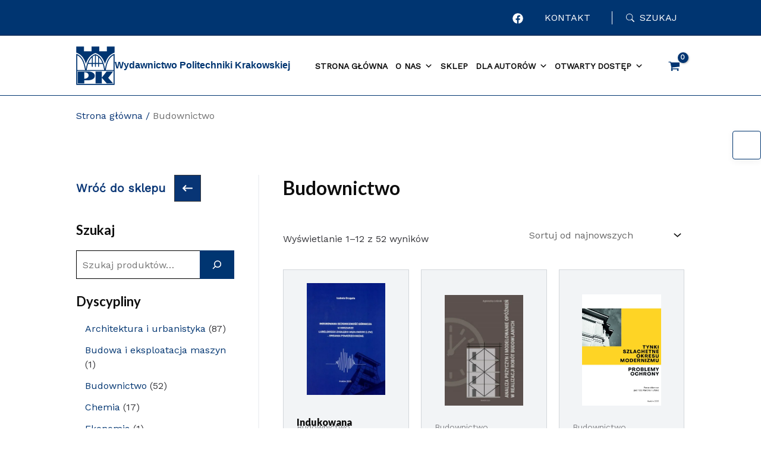

--- FILE ---
content_type: text/css
request_url: https://wydawnictwo.pk.edu.pl/wp-content/cache/min/157/wp-content/plugins/bs-modular/modules/Links/assets/css/style.css?ver=1768294097
body_size: 1575
content:
@import url(https://fonts.googleapis.com/css2?family=Lato:wght@700&family=Work+Sans&display=swap);:root{--bst--linklist-accent-color:#001D46;--bst--linklist-main-text-color:#083575;--bst--linklist-details-text-color:#28283c;--bst--linklist-basic-font:Work Sans}.bst-linklist{width:100%}.bst-linklist__main{width:100%;padding:0}.bst-linklist__list-title{font-family:Lato;font-size:1.125rem;font-style:normal;font-weight:700;line-height:1.313rem;padding:40px 0}.bst-linklist__list{list-style:none;padding:0!important;margin:0!important}.bst-linklist__item{border-bottom:1px solid var(--bst--linklist-accent-color);width:100%;padding:16px 0}.bst-linklist__item-link{display:flex;flex-direction:row;align-items:center;justify-content:space-between;width:100%;text-decoration:none!important;column-gap:24px}.bst-linklist__item-text{color:var(--bst--linklist-main-text-color);font-family:var(--bst--linklist-basic-font);font-size:1rem;line-height:1.375rem;font-weight:400;text-decoration:none;max-width:70%}.bst-linklist__item-text:hover{text-decoration:underline;cursor:pointer}.bst-linklist__item-container{display:flex;flex-direction:row;justify-content:center;align-items:center;column-gap:24px;max-width:fit-content;flex-wrap:wrap}.bst-linklist__item-details{min-width:fit-content}.bst-linklist__item-icon{background-image:url(../../../../../../../../../../plugins/bs-modular/modules/Links/assets/img/arrow-right.svg);background-position:center;background-size:contain;background-repeat:no-repeat;width:24px;height:24px;min-width:24px;min-height:24px;padding:0}

--- FILE ---
content_type: text/css
request_url: https://wydawnictwo.pk.edu.pl/wp-content/cache/min/157/wp-content/plugins/bst-wcag-plugin-5/assets/css/main_wcag.css?ver=1768294097
body_size: 6559
content:
@import url(https://fonts.googleapis.com/css2?family=Open+Sans&display=swap);@import url(https://fonts.googleapis.com/css2?family=Inter:wght@500;700&family=Rubik:wght@500&display=swap);:root{--bst-light-contrast-bgc:#474747;--bst-light-contrast-accent-color:#fff;--bst-high-contrast-bgc:#0d0d0d;--bst-high-contrast-accent-color:#ffff00}@media only screen and (max-width:768px){[data-wcag-bst-disable-scrolling="true"]{overflow-y:hidden}}[data-wcag-bst-hidden="true"]{display:none!important}.bst-wcag__button{display:flex;flex-direction:row;align-items:center;column-gap:8px;padding:8px 16px;border-radius:4px}@media only screen and (max-width:768px){.bst-wcag__button{padding:12px}}.bst-wcag__button-icon::after{display:block;content:'';background-repeat:no-repeat;background-position:center;background-size:contain;width:16px;height:16px}.bst-wcag__button-image{display:block;background-repeat:no-repeat;background-position:center;background-size:contain;width:16px;height:16px}.bst-wcag__button-text{font-family:'Open Sans';font-style:normal;font-weight:400;font-size:1rem;line-height:1.5rem;color:#0d0d0d}@media only screen and (max-width:768px){.bst-wcag__button-text{display:none}}.bst-wcag__button:not([data-wcag-bst-contrast='1'],[data-wcag-bst-contrast='2']){background-color:var(--ast-global-color-1,var(--wp--preset--color--primary,#394a80))!important;border:1px solid var(--ast-global-color-1,var(--wp--preset--color--primary,#394a80))!important}.bst-wcag__button:hover{background-color:#f1f5fb!important;border-color:#303e69!important;cursor:pointer}.bst-wcag__button .bst-wcag__button-icon::after{background-image:url(../../../../../../../../plugins/bst-wcag-plugin-5/assets/images/eye..svg)}.bst-wcag__button:hover .bst-wcag__button-icon::after{background-image:url(../../../../../../../../plugins/bst-wcag-plugin-5/assets/images/eye--blue..svg)}.bst-wcag__button .bst-wcag__button-text{color:#fff}.bst-wcag__button:hover .bst-wcag__button-text{color:#303e69;cursor:pointer}.bst-wcag__button .bst-wcag__button-image{filter:invert(100%) sepia(0%) saturate(7481%) hue-rotate(146deg) brightness(106%) contrast(104%)}.bst-wcag__button:hover .bst-wcag__button-image,.bst-wcag__button:focus-visible .bst-wcag__button-image{filter:invert(24%) sepia(12%) saturate(2237%) hue-rotate(188deg) brightness(93%) contrast(96%)}button.bst-wcag__button[data-wcag-bst-contrast='1']{background-color:white!important}button.bst-wcag__button[data-wcag-bst-contrast='1']:hover{background-color:#474747!important;border:1px solid white!important}button.bst-wcag__button[data-wcag-bst-contrast='1'] .bst-wcag__button-icon::after{background-image:url(../../../../../../../../plugins/bst-wcag-plugin-5/assets/images/eye--black..svg)}button.bst-wcag__button[data-wcag-bst-contrast='1']:hover .bst-wcag__button-icon::after{background-image:url(../../../../../../../../plugins/bst-wcag-plugin-5/assets/images/eye..svg)!important}button.bst-wcag__button[data-wcag-bst-contrast='1'] .bst-wcag__button-image{filter:brightness(1) invert(1)}button.bst-wcag__button[data-wcag-bst-contrast='1']:hover .bst-wcag__button-image{filter:brightness(1)}button.bst-wcag__button[data-wcag-bst-contrast='1'] .bst-wcag__button-text{color:#0d0d0d}button.bst-wcag__button[data-wcag-bst-contrast='1']:hover .bst-wcag__button-text{color:#f1f5fb!important}button.bst-wcag__button[data-wcag-bst-contrast='1'] .bst-wcag__button-image{filter:invert(0%) sepia(100%) saturate(0%) hue-rotate(305deg) brightness(96%) contrast(104%)}button.bst-wcag__button[data-wcag-bst-contrast='1']:hover .bst-wcag__button-image,button.bst-wcag__button[data-wcag-bst-contrast='1']:focus-visible .bst-wcag__button-image{filter:invert(100%) sepia(0%) saturate(7481%) hue-rotate(146deg) brightness(106%) contrast(104%)}button.bst-wcag__button[data-wcag-bst-contrast='2']{background-color:#ff0!important}button.bst-wcag__button[data-wcag-bst-contrast='2']:hover{background-color:#0d0d0d!important;border:1px solid #ff0!important}button.bst-wcag__button[data-wcag-bst-contrast='2'] .bst-wcag__button-icon::after{background-image:url(../../../../../../../../plugins/bst-wcag-plugin-5/assets/images/eye--black..svg)}button.bst-wcag__button[data-wcag-bst-contrast='2']:hover .bst-wcag__button-icon::after{background-image:url(../../../../../../../../plugins/bst-wcag-plugin-5/assets/images/eye--yellow..svg)!important}button.bst-wcag__button[data-wcag-bst-contrast='2'] .bst-wcag__button-image{filter:brightness(1) invert(1)}button.bst-wcag__button[data-wcag-bst-contrast='2']:hover .bst-wcag__button-image{filter:brightness(1)}button.bst-wcag__button[data-wcag-bst-contrast='2'] .bst-wcag__button-text{color:#0d0d0d}button.bst-wcag__button[data-wcag-bst-contrast='2']:hover .bst-wcag__button-text{color:#ff0!important}button.bst-wcag__button[data-wcag-bst-contrast='2'] .bst-wcag__button-image{filter:invert(0%) sepia(100%) saturate(0%) hue-rotate(305deg) brightness(96%) contrast(104%)}button.bst-wcag__button[data-wcag-bst-contrast='2']:hover .bst-wcag__button-image,button.bst-wcag__button[data-wcag-bst-contrast='2']:focus-visible .bst-wcag__button-image{filter:invert(91%) sepia(78%) saturate(948%) hue-rotate(2deg) brightness(103%) contrast(104%)}.bst-wcag__fixed-button{width:48px;height:48px;border-radius:4px;padding:2px;box-shadow:0 3px 12px rgba(0,0,0,.06);position:fixed;right:0;top:220px;z-index:9999999999999}@media only screen and (max-width:768px){.bst-wcag__fixed-button{padding:2px;width:36px;height:36px}.bst-wcag__fixed-button--fixed-bar{display:block!important}}.bst-wcag__fixed-button--fixed-bar{display:none}.ast-desktop .bst-wcag__fixed-button{padding:4px}.bst-wcag__inner-button{background-color:rgba(0,0,0,0);border-radius:4px;width:40px;height:40px;padding:8px;display:flex;align-items:center;justify-content:center;box-sizing:border-box}@media only screen and (max-width:768px){.bst-wcag__inner-button{width:28px;height:28px}}@media only screen and (max-width:768px){.ast-header-break-point .bst-wcag__inner-button{width:32px!important;height:32px!important}}.bst-wcag__inner-button::after{display:block;content:'';background-repeat:no-repeat;background-position:center;background-size:contain;width:16px;height:16px}.bst-wcag__inner-button--custom::after{display:none}.bst-wcag__inner-image{display:block;background-repeat:no-repeat;background-position:center;background-size:contain;width:16px;height:16px;margin-left:auto;margin-right:auto}.bst-wcag__fixed-button:not([data-wcag-bst-contrast='1'],[data-wcag-bst-contrast='2']){background-color:var(--ast-global-color-1,var(--wp--preset--color--primary,#394a80));box-shadow:0 3px 12px rgba(0,0,0,.06)}.bst-wcag__fixed-button:hover,.bst-wcag__fixed-button:focus-visible{background-color:#fff}.bst-wcag__fixed-button .bst-wcag__inner-button{border:1px solid #fff}.bst-wcag__fixed-button:hover .bst-wcag__inner-button,.bst-wcag__fixed-button:focus-visible .bst-wcag__inner-button{background-color:#fff;border:1px solid var(--ast-global-color-1,var(--wp--preset--color--primary,#394a80))}.bst-wcag__fixed-button .bst-wcag__inner-button:not(.bst-wcag__inner-button--custom)::after{background-image:url(../../../../../../../../plugins/bst-wcag-plugin-5/assets/images/eye..svg)}.bst-wcag__fixed-button:hover .bst-wcag__inner-button:not(.bst-wcag__inner-button--custom)::after,.bst-wcag__fixed-button:focus-visible .bst-wcag__inner-button:not(.bst-wcag__inner-button--custom)::after{background-image:url(../../../../../../../../plugins/bst-wcag-plugin-5/assets/images/eye--blue..svg)}.bst-wcag__fixed-button .bst-wcag__inner-image{filter:invert(100%) sepia(0%) saturate(7481%) hue-rotate(146deg) brightness(106%) contrast(104%)}.bst-wcag__fixed-button:hover .bst-wcag__inner-image,.bst-wcag__fixed-button:focus-visible .bst-wcag__inner-image{filter:invert(24%) sepia(12%) saturate(2237%) hue-rotate(188deg) brightness(93%) contrast(96%)}.bst-wcag__fixed-button[data-wcag-bst-contrast='1']{background-color:white!important;box-shadow:0 3px 12px rgba(0,0,0,.06)}.bst-wcag__fixed-button[data-wcag-bst-contrast='1']:hover,.bst-wcag__fixed-button[data-wcag-bst-contrast='1']:focus-visible{background-color:#474747!important}.bst-wcag__fixed-button[data-wcag-bst-contrast='1'] .bst-wcag__inner-button{background-color:#fff!important;border-color:#474747}.bst-wcag__fixed-button[data-wcag-bst-contrast='1']:hover .bst-wcag__inner-button,.bst-wcag__fixed-button[data-wcag-bst-contrast='1']:focus-visible .bst-wcag__inner-button{background-color:#474747!important;border:1px solid #fff}.bst-wcag__fixed-button[data-wcag-bst-contrast='1'] .bst-wcag__inner-button:not(.bst-wcag__inner-button--custom)::after{background-image:url(../../../../../../../../plugins/bst-wcag-plugin-5/assets/images/eye--black..svg)}.bst-wcag__fixed-button[data-wcag-bst-contrast='1']:hover .bst-wcag__inner-button:not(.bst-wcag__inner-button--custom)::after,.bst-wcag__fixed-button[data-wcag-bst-contrast='1']:focus-visible .bst-wcag__inner-button:not(.bst-wcag__inner-button--custom)::after{background-image:url(../../../../../../../../plugins/bst-wcag-plugin-5/assets/images/eye..svg)}.bst-wcag__fixed-button[data-wcag-bst-contrast='1'] .bst-wcag__inner-image{filter:invert(0%) sepia(100%) saturate(0%) hue-rotate(305deg) brightness(96%) contrast(104%)}.bst-wcag__fixed-button[data-wcag-bst-contrast='1']:hover .bst-wcag__inner-image,.bst-wcag__fixed-button[data-wcag-bst-contrast='1']:focus-visible .bst-wcag__inner-image{filter:invert(100%) sepia(0%) saturate(7481%) hue-rotate(146deg) brightness(106%) contrast(104%)}.bst-wcag__fixed-button[data-wcag-bst-contrast='2']{background-color:#ff0!important;box-shadow:0 3px 12px rgba(0,0,0,.06)}.bst-wcag__fixed-button[data-wcag-bst-contrast='2']:hover,.bst-wcag__fixed-button[data-wcag-bst-contrast='2']:focus-visible{background-color:#0d0d0d!important}.bst-wcag__fixed-button[data-wcag-bst-contrast='2'] .bst-wcag__inner-button{background-color:#ff0!important;border-color:#0d0d0d}.bst-wcag__fixed-button[data-wcag-bst-contrast='2']:hover .bst-wcag__inner-button,.bst-wcag__fixed-button[data-wcag-bst-contrast='2']:focus-visible .bst-wcag__inner-button{background-color:#0d0d0d!important;border:1px solid #ff0}.bst-wcag__fixed-button[data-wcag-bst-contrast='2'] .bst-wcag__inner-button:not(.bst-wcag__inner-button--custom)::after{background-image:url(../../../../../../../../plugins/bst-wcag-plugin-5/assets/images/eye--black..svg)}.bst-wcag__fixed-button[data-wcag-bst-contrast='2']:hover .bst-wcag__inner-button:not(.bst-wcag__inner-button--custom)::after,.bst-wcag__fixed-button[data-wcag-bst-contrast='2']:focus-visible .bst-wcag__inner-button:not(.bst-wcag__inner-button--custom)::after{background-image:url(../../../../../../../../plugins/bst-wcag-plugin-5/assets/images/eye--yellow..svg)}.bst-wcag__fixed-button[data-wcag-bst-contrast='2'] .bst-wcag__inner-image{filter:invert(0%) sepia(100%) saturate(0%) hue-rotate(305deg) brightness(96%) contrast(104%)}.bst-wcag__fixed-button[data-wcag-bst-contrast='2']:hover .bst-wcag__inner-image,.bst-wcag__fixed-button[data-wcag-bst-contrast='2']:focus-visible .bst-wcag__inner-image{filter:invert(91%) sepia(78%) saturate(948%) hue-rotate(2deg) brightness(103%) contrast(104%)}.bst-wcag__mobile .bst-wcag__mobile-action-button{border:1px solid var(--ast-global-color-1,var(--wp--preset--color--primary,#394a80))}.bst-wcag__mobile .bst-wcag__mobile-action-button-label{color:var(--ast-global-color-1,var(--wp--preset--color--primary,#394a80))}.bst-wcag__mobile .bst-wcag__mobile-action-button[data-wcag-bst-action-active="true"]{background:var(--ast-global-color-1,var(--wp--preset--color--primary,#394a80))}.bst-wcag__mobile .bst-wcag__mobile-action-button[data-wcag-bst-action-active="true"] .bst-wcag__mobile-action-button-label{color:#fff}.bst-wcag__mobile .bst-wcag__mobile-action-button:hover{color:#fff;background:var(--ast-global-color-1,var(--wp--preset--color--primary,#394a80));cursor:pointer}.bst-wcag__mobile .bst-wcag__mobile-action-button:hover .bst-wcag__mobile-action-button-label{color:#fff}.bst-wcag__mobile[data-wcag-bst-contrast='1'] .bst-wcag__mobile-action-button{background-color:#474747;border:1px solid #fff}.bst-wcag__mobile[data-wcag-bst-contrast='1'] .bst-wcag__mobile-action-button-label{color:#fff}.bst-wcag__mobile[data-wcag-bst-contrast='1'] .bst-wcag__mobile-action-button[data-wcag-bst-action-active="true"]{background-color:#fff!important;border:1px solid #fff}.bst-wcag__mobile[data-wcag-bst-contrast='1'] .bst-wcag__mobile-action-button[data-wcag-bst-action-active="true"] .bst-wcag__mobile-action-button-label{color:#474747}.bst-wcag__mobile[data-wcag-bst-contrast='1'] .bst-wcag__mobile-action-button:hover{background-color:#fff;border:1px solid #fff}.bst-wcag__mobile[data-wcag-bst-contrast='1'] .bst-wcag__mobile-action-button:hover .bst-wcag__mobile-action-button-label{color:#474747}.bst-wcag__mobile[data-wcag-bst-contrast='2'] .bst-wcag__mobile-action-button{background-color:#0d0d0d;border:1px solid #ff0}.bst-wcag__mobile[data-wcag-bst-contrast='2'] .bst-wcag__mobile-action-button-label{color:#ff0}.bst-wcag__mobile[data-wcag-bst-contrast='2'] .bst-wcag__mobile-action-button[data-wcag-bst-action-active="true"]{background-color:#ff0!important;border:1px solid #ff0}.bst-wcag__mobile[data-wcag-bst-contrast='2'] .bst-wcag__mobile-action-button[data-wcag-bst-action-active="true"] .bst-wcag__mobile-action-button-label{color:#0d0d0d}.bst-wcag__mobile[data-wcag-bst-contrast='2'] .bst-wcag__mobile-action-button:hover{background-color:#ff0;border:1px solid #ff0}.bst-wcag__mobile[data-wcag-bst-contrast='2'] .bst-wcag__mobile-action-button:hover .bst-wcag__mobile-action-button-label{color:#0d0d0d}.bst-wcag__mobile-action-button{width:100%;padding:8px 16px;background:#fff;border-radius:4px;font-family:"Open Sans";font-style:normal;font-weight:400}.bst-wcag__mobile-action-button-label{font-size:1rem;line-height:1.5rem;pointer-events:none}.bst-wcag__mobile:not([data-wcag-bst-contrast='1'],[data-wcag-bst-contrast='2']){background-color:rgba(0,0,0,.5)}.bst-wcag__mobile .bst-wcag__mobile-header{background-color:var(--ast-global-color-1,var(--wp--preset--color--primary,#394a80))}.bst-wcag__mobile .bst-wcag__mobile-title{color:#fff}.bst-wcag__mobile .bst-wcag__mobile-close-button:hover{background-color:#fff}.bst-wcag__mobile .bst-wcag__mobile-close-button::after{background-image:url(../../../../../../../../plugins/bst-wcag-plugin-5/assets/images/close_0..svg)}.bst-wcag__mobile .bst-wcag__mobile-close-button:hover::after{background-image:url(../../../../../../../../plugins/bst-wcag-plugin-5/assets/images/close_0--grey..svg)}.bst-wcag__mobile .bst-wcag__mobile-content{background-color:#fff;border:2px solid var(--ast-global-color-1,var(--wp--preset--color--primary,#394a80))}.bst-wcag__mobile .bst-wcag__mobile-section{border-bottom:1px solid rgba(0,0,0,.16)}.bst-wcag__mobile .bst-wcag__mobile-header-icon--contrast::after,.bst-wcag__mobile .bst-wcag__mobile-header-icon--contrast-0::after{background-image:url(../../../../../../../../plugins/bst-wcag-plugin-5/assets/images/contrast_0..svg)}.bst-wcag__mobile .bst-wcag__mobile-header-icon--contrast-1::after{background-image:url(../../../../../../../../plugins/bst-wcag-plugin-5/assets/images/contrast_1..svg)}.bst-wcag__mobile .bst-wcag__mobile-header-icon--contrast-2::after{background-image:url(../../../../../../../../plugins/bst-wcag-plugin-5/assets/images/contrast_2..svg)}.bst-wcag__mobile .bst-wcag__mobile-header-icon--font-size::after,.bst-wcag__mobile .bst-wcag__mobile-header-icon--font-size-0::after{background-image:url(../../../../../../../../plugins/bst-wcag-plugin-5/assets/images/font-size_0..svg)}.bst-wcag__mobile .bst-wcag__mobile-header-icon--font-size-1::after{background-image:url(../../../../../../../../plugins/bst-wcag-plugin-5/assets/images/font-size_1..svg)}.bst-wcag__mobile .bst-wcag__mobile-header-icon--font-size-2::after{background-image:url(../../../../../../../../plugins/bst-wcag-plugin-5/assets/images/font-size_2..svg)}.bst-wcag__mobile .bst-wcag__mobile-header-icon--font-type::after,.bst-wcag__mobile .bst-wcag__mobile-header-icon--font-type-0::after{background-image:url(../../../../../../../../plugins/bst-wcag-plugin-5/assets/images/font-type_0..svg)}.bst-wcag__mobile .bst-wcag__mobile-header-icon--letter-spacing::after,.bst-wcag__mobile .bst-wcag__mobile-header-icon--letter-spacing-0::after{background-image:url(../../../../../../../../plugins/bst-wcag-plugin-5/assets/images/letter-spacing_0..svg)}.bst-wcag__mobile .bst-wcag__mobile-header-icon--letter-spacing-1::after{background-image:url(../../../../../../../../plugins/bst-wcag-plugin-5/assets/images/letter-spacing_1..svg)}.bst-wcag__mobile .bst-wcag__mobile-header-icon--letter-spacing-2::after{background-image:url(../../../../../../../../plugins/bst-wcag-plugin-5/assets/images/letter-spacing_2..svg)}.bst-wcag__mobile .bst-wcag__mobile-header-icon--cursor::after,.bst-wcag__mobile .bst-wcag__mobile-header-icon--cursor-0:after{background-image:url(../../../../../../../../plugins/bst-wcag-plugin-5/assets/images/cursor_0..svg)}.bst-wcag__mobile .bst-wcag__mobile-header-icon--highlight::after,.bst-wcag__mobile .bst-wcag__mobile-header-icon--highlight-0::after{background-image:url(../../../../../../../../plugins/bst-wcag-plugin-5/assets/images/highlight_0..svg)}.bst-wcag__mobile .bst-wcag__mobile-header-icon--pause::after,.bst-wcag__mobile .bst-wcag__mobile-header-icon--pause-0::after{background-image:url(../../../../../../../../plugins/bst-wcag-plugin-5/assets/images/pause_0..svg)}.bst-wcag__mobile .bst-wcag__mobile-header-icon--reset::after,.bst-wcag__mobile .bst-wcag__mobile-header-icon--reset-0::after{background-image:url(../../../../../../../../plugins/bst-wcag-plugin-5/assets/images/reset_0..svg)}.bst-wcag__mobile .bst-wcag__mobile-section-title{color:#0d0d0d}.bst-wcag__mobile[data-wcag-bst-contrast='1'] .bst-wcag__mobile-header{background-color:#fff!important}.bst-wcag__mobile[data-wcag-bst-contrast='1'] .bst-wcag__mobile-title{color:#474747}.bst-wcag__mobile[data-wcag-bst-contrast='1'] .bst-wcag__mobile-close-button{background-color:#fff!important}.bst-wcag__mobile[data-wcag-bst-contrast='1'] .bst-wcag__mobile-close-button:hover{background-color:#474747!important}.bst-wcag__mobile[data-wcag-bst-contrast='1'] .bst-wcag__mobile-close-button::after{background-image:url(../../../../../../../../plugins/bst-wcag-plugin-5/assets/images/close_0--grey..svg)}.bst-wcag__mobile[data-wcag-bst-contrast='1'] .bst-wcag__mobile-close-button:hover::after{background-image:url(../../../../../../../../plugins/bst-wcag-plugin-5/assets/images/close_0..svg)}.bst-wcag__mobile[data-wcag-bst-contrast='1'] .bst-wcag__mobile-content{background-color:#474747;border:2px solid #fff!important}.bst-wcag__mobile[data-wcag-bst-contrast='1'] .bst-wcag__mobile-section{border-bottom:1px solid rgba(255,255,255,.16)}.bst-wcag__mobile[data-wcag-bst-contrast='1'] .bst-wcag__mobile-header-icon--contrast::after,.bst-wcag__mobile[data-wcag-bst-contrast='1'] .bst-wcag__mobile-header-icon--contrast-0::after{background-image:url(../../../../../../../../plugins/bst-wcag-plugin-5/assets/images/contrast_0--white..svg)}.bst-wcag__mobile[data-wcag-bst-contrast='1'] .bst-wcag__mobile-header-icon--contrast-1::after{background-image:url(../../../../../../../../plugins/bst-wcag-plugin-5/assets/images/contrast_1--white..svg)}.bst-wcag__mobile[data-wcag-bst-contrast='1'] .bst-wcag__mobile-header-icon--contrast-2::after{background-image:url(../../../../../../../../plugins/bst-wcag-plugin-5/assets/images/contrast_2--white..svg)}.bst-wcag__mobile[data-wcag-bst-contrast='1'] .bst-wcag__mobile-header-icon--font-size::after,.bst-wcag__mobile[data-wcag-bst-contrast='1'] .bst-wcag__mobile-header-icon--font-size-0::after{background-image:url(../../../../../../../../plugins/bst-wcag-plugin-5/assets/images/font-size_0--white..svg)}.bst-wcag__mobile[data-wcag-bst-contrast='1'] .bst-wcag__mobile-header-icon--font-size-1::after{background-image:url(../../../../../../../../plugins/bst-wcag-plugin-5/assets/images/font-size_1--white..svg)}.bst-wcag__mobile[data-wcag-bst-contrast='1'] .bst-wcag__mobile-header-icon--font-size-2::after{background-image:url(../../../../../../../../plugins/bst-wcag-plugin-5/assets/images/font-size_2--white..svg)}.bst-wcag__mobile[data-wcag-bst-contrast='1'] .bst-wcag__mobile-header-icon--font-type::after,.bst-wcag__mobile[data-wcag-bst-contrast='1'] .bst-wcag__mobile-header-icon--font-type-0::after{background-image:url(../../../../../../../../plugins/bst-wcag-plugin-5/assets/images/font-type_0--white..svg)}.bst-wcag__mobile[data-wcag-bst-contrast='1'] .bst-wcag__mobile-header-icon--letter-spacing::after,.bst-wcag__mobile[data-wcag-bst-contrast='1'] .bst-wcag__mobile-header-icon--letter-spacing-0::after{background-image:url(../../../../../../../../plugins/bst-wcag-plugin-5/assets/images/letter-spacing_0--white..svg)}.bst-wcag__mobile[data-wcag-bst-contrast='1'] .bst-wcag__mobile-header-icon--letter-spacing-1::after{background-image:url(../../../../../../../../plugins/bst-wcag-plugin-5/assets/images/letter-spacing_1--white..svg)}.bst-wcag__mobile[data-wcag-bst-contrast='1'] .bst-wcag__mobile-header-icon--letter-spacing-2::after{background-image:url(../../../../../../../../plugins/bst-wcag-plugin-5/assets/images/letter-spacing_2--white..svg)}.bst-wcag__mobile[data-wcag-bst-contrast='1'] .bst-wcag__mobile-header-icon--cursor::after,.bst-wcag__mobile[data-wcag-bst-contrast='1'] .bst-wcag__mobile-header-icon--cursor-0:after{background-image:url(../../../../../../../../plugins/bst-wcag-plugin-5/assets/images/cursor_0--white..svg)}.bst-wcag__mobile[data-wcag-bst-contrast='1'] .bst-wcag__mobile-header-icon--highlight::after,.bst-wcag__mobile[data-wcag-bst-contrast='1'] .bst-wcag__mobile-header-icon--highlight-0::after{background-image:url(../../../../../../../../plugins/bst-wcag-plugin-5/assets/images/highlight_0--white..svg)}.bst-wcag__mobile[data-wcag-bst-contrast='1'] .bst-wcag__mobile-header-icon--pause::after,.bst-wcag__mobile[data-wcag-bst-contrast='1'] .bst-wcag__mobile-header-icon--pause-0::after{background-image:url(../../../../../../../../plugins/bst-wcag-plugin-5/assets/images/pause_0--white..svg)}.bst-wcag__mobile[data-wcag-bst-contrast='1'] .bst-wcag__mobile-header-icon--reset::after,.bst-wcag__mobile[data-wcag-bst-contrast='1'] .bst-wcag__mobile-header-icon--reset-0::after{background-image:url(../../../../../../../../plugins/bst-wcag-plugin-5/assets/images/reset_0--white..svg)}.bst-wcag__mobile[data-wcag-bst-contrast='1'] .bst-wcag__mobile-section-title{color:#fff}.bst-wcag__mobile[data-wcag-bst-contrast='2'] .bst-wcag__mobile-header{background-color:#ff0!important}.bst-wcag__mobile[data-wcag-bst-contrast='2'] .bst-wcag__mobile-title{color:#0d0d0d}.bst-wcag__mobile[data-wcag-bst-contrast='2'] .bst-wcag__mobile-close-button{background-color:#ff0!important}.bst-wcag__mobile[data-wcag-bst-contrast='2'] .bst-wcag__mobile-close-button:hover{background-color:#0d0d0d}.bst-wcag__mobile[data-wcag-bst-contrast='2'] .bst-wcag__mobile-close-button::after{background-image:url(../../../../../../../../plugins/bst-wcag-plugin-5/assets/images/close_0--grey..svg)}.bst-wcag__mobile[data-wcag-bst-contrast='2'] .bst-wcag__mobile-close-button:hover::after{background-image:url(../../../../../../../../plugins/bst-wcag-plugin-5/assets/images/close_0..svg)}.bst-wcag__mobile[data-wcag-bst-contrast='2'] .bst-wcag__mobile-content{background-color:#0d0d0d;border:2px solid #ff0!important}.bst-wcag__mobile[data-wcag-bst-contrast='2'] .bst-wcag__mobile-section{border-bottom:1px solid rgba(255,255,255,.16)}.bst-wcag__mobile[data-wcag-bst-contrast='2'] .bst-wcag__mobile-header-icon--contrast::after,.bst-wcag__mobile[data-wcag-bst-contrast='2'] .bst-wcag__mobile-header-icon--contrast-0::after{background-image:url(../../../../../../../../plugins/bst-wcag-plugin-5/assets/images/contrast_0--yellow..svg)}.bst-wcag__mobile[data-wcag-bst-contrast='2'] .bst-wcag__mobile-header-icon--contrast-1::after{background-image:url(../../../../../../../../plugins/bst-wcag-plugin-5/assets/images/contrast_1--yellow..svg)}.bst-wcag__mobile[data-wcag-bst-contrast='2'] .bst-wcag__mobile-header-icon--contrast-2::after{background-image:url(../../../../../../../../plugins/bst-wcag-plugin-5/assets/images/contrast_2--yellow..svg)}.bst-wcag__mobile[data-wcag-bst-contrast='2'] .bst-wcag__mobile-header-icon--font-size::after,.bst-wcag__mobile[data-wcag-bst-contrast='2'] .bst-wcag__mobile-header-icon--font-size-0::after{background-image:url(../../../../../../../../plugins/bst-wcag-plugin-5/assets/images/font-size_0--yellow..svg)}.bst-wcag__mobile[data-wcag-bst-contrast='2'] .bst-wcag__mobile-header-icon--font-size-1::after{background-image:url(../../../../../../../../plugins/bst-wcag-plugin-5/assets/images/font-size_1--yellow..svg)}.bst-wcag__mobile[data-wcag-bst-contrast='2'] .bst-wcag__mobile-header-icon--font-size-2::after{background-image:url(../../../../../../../../plugins/bst-wcag-plugin-5/assets/images/font-size_2--yellow..svg)}.bst-wcag__mobile[data-wcag-bst-contrast='2'] .bst-wcag__mobile-header-icon--font-type::after,.bst-wcag__mobile[data-wcag-bst-contrast='2'] .bst-wcag__mobile-header-icon--font-type-0::after{background-image:url(../../../../../../../../plugins/bst-wcag-plugin-5/assets/images/font-type_0--yellow..svg)}.bst-wcag__mobile[data-wcag-bst-contrast='2'] .bst-wcag__mobile-header-icon--letter-spacing::after,.bst-wcag__mobile[data-wcag-bst-contrast='2'] .bst-wcag__mobile-header-icon--letter-spacing-0::after{background-image:url(../../../../../../../../plugins/bst-wcag-plugin-5/assets/images/letter-spacing_0--yellow..svg)}.bst-wcag__mobile[data-wcag-bst-contrast='2'] .bst-wcag__mobile-header-icon--letter-spacing-1::after{background-image:url(../../../../../../../../plugins/bst-wcag-plugin-5/assets/images/letter-spacing_1--yellow..svg)}.bst-wcag__mobile[data-wcag-bst-contrast='2'] .bst-wcag__mobile-header-icon--letter-spacing-2::after{background-image:url(../../../../../../../../plugins/bst-wcag-plugin-5/assets/images/letter-spacing_2--yellow..svg)}.bst-wcag__mobile[data-wcag-bst-contrast='2'] .bst-wcag__mobile-header-icon--cursor::after,.bst-wcag__mobile[data-wcag-bst-contrast='2'] .bst-wcag__mobile-header-icon--cursor-0:after{background-image:url(../../../../../../../../plugins/bst-wcag-plugin-5/assets/images/cursor_0--yellow..svg)}.bst-wcag__mobile[data-wcag-bst-contrast='2'] .bst-wcag__mobile-header-icon--highlight::after,.bst-wcag__mobile[data-wcag-bst-contrast='2'] .bst-wcag__mobile-header-icon--highlight-0::after{background-image:url(../../../../../../../../plugins/bst-wcag-plugin-5/assets/images/highlight_0--yellow..svg)}.bst-wcag__mobile[data-wcag-bst-contrast='2'] .bst-wcag__mobile-header-icon--pause::after,.bst-wcag__mobile[data-wcag-bst-contrast='2'] .bst-wcag__mobile-header-icon--pause-0::after{background-image:url(../../../../../../../../plugins/bst-wcag-plugin-5/assets/images/pause_0--yellow..svg)}.bst-wcag__mobile[data-wcag-bst-contrast='2'] .bst-wcag__mobile-header-icon--reset::after,.bst-wcag__mobile[data-wcag-bst-contrast='2'] .bst-wcag__mobile-header-icon--reset-0::after{background-image:url(../../../../../../../../plugins/bst-wcag-plugin-5/assets/images/reset_0--yellow..svg)}.bst-wcag__mobile[data-wcag-bst-contrast='2'] .bst-wcag__mobile-section-title{color:#ff0}.bst-wcag__mobile{position:absolute;left:0;top:72px;z-index:9999999;width:100vw;height:90%;border-radius:4px 4px 0 0;box-sizing:border-box}@media only screen and (min-width:769px){.bst-wcag__mobile{display:none}}.bst-wcag__mobile--menu,.bst-wcag__mobile--fixed-bar{top:260px;max-height:70vh;max-height:calc(100vh - 268px)}.bst-wcag__mobile--bar{top:72px;max-height:calc(100vh - 120px);border-radius:0 0 4px 4px!important}.bst-wcag__mobile--menu .bst-wcag__mobile-content,.bst-wcag__mobile--fixed-bar.bst-wcag__mobile-content{border-radius:0 0 4px 4px;max-height:calc(100vh - 330px);overflow-y:auto;box-sizing:border-box}.bst-wcag__mobile--bar .bst-wcag__mobile-content{border-radius:0 0 4px 4px;max-height:calc(100vh - 129px);overflow-y:auto}.bst-wcag__mobile-header{width:100%;padding:15px 24px;display:flex;flex-direction:row;align-items:center;justify-content:space-between;box-sizing:border-box}.bst-wcag__mobile-title{font-family:'Rubik';font-style:normal;font-weight:500;font-size:1.125rem;line-height:1.625rem;color:#0d0d0d}.bst-wcag__mobile-close-button{padding:7px;background-color:transparent;border-radius:4px}.bst-wcag__mobile-close-button::after{display:block;content:'';background-repeat:no-repeat;background-position:center;background-size:contain;width:12px;height:12px}.bst-wcag__mobile-content{width:100%;height:fit-content;display:flex;flex-direction:column;padding:24px;border:2px solid var(--ast-global-color-1,var(--wp--preset--color--primary,#394a80));border-radius:4px}.bst-wcag__mobile--menu .bst-wcag__mobile-content,.bst-wcag__mobile--fixed-bar .bst-wcag__mobile-content{padding-bottom:0;padding-top:0}.bst-wcag__mobile--bar .bst-wcag__mobile-section:first-of-type{margin-top:0}.bst-wcag__mobile-section{width:100%;padding-bottom:16px;margin-top:16px}.bst-wcag__mobile-section:last-of-type{border-bottom:none}.bst-wcag__mobile-section-header{width:100%;display:flex;flex-direction:row;justify-content:flex-start;align-items:center;column-gap:8px;margin-bottom:8px!important}.bst-wcag__mobile-header-icon{height:fit-content}.bst-wcag__mobile-header-icon::after{display:block;content:'';background-repeat:no-repeat;background-position:center;background-size:contain;width:30px;height:18px}.bst-wcag__mobile-section-title{font-family:'Open Sans';font-style:normal;font-weight:400;font-size:1rem;line-height:1.5rem;display:flex;align-items:center;word-break:break-all}.bst-wcag__mobile-row{display:flex;flex-direction:row;justify-content:space-between;column-gap:16px;width:100%}.bst-wcag__bar .bst-wcag__bar-item{border:1px solid #0d0d0d}.bst-wcag__bar .bst-wcag__bar-item--contrast::after,.bst-wcag__bar .bst-wcag__bar-item--contrast-0::after{background-image:url(../../../../../../../../plugins/bst-wcag-plugin-5/assets/images/contrast_0..svg)}.bst-wcag__bar .bst-wcag__bar-item--contrast-1::after{background-image:url(../../../../../../../../plugins/bst-wcag-plugin-5/assets/images/contrast_1..svg)}.bst-wcag__bar .bst-wcag__bar-item--contrast-2::after{background-image:url(../../../../../../../../plugins/bst-wcag-plugin-5/assets/images/contrast_2..svg)}.bst-wcag__bar .bst-wcag__bar-item--font-size::after,.bst-wcag__bar .bst-wcag__bar-item--font-size-0::after{background-image:url(../../../../../../../../plugins/bst-wcag-plugin-5/assets/images/font-size_0..svg)}.bst-wcag__bar .bst-wcag__bar-item--font-size-1::after{background-image:url(../../../../../../../../plugins/bst-wcag-plugin-5/assets/images/font-size_1..svg)}.bst-wcag__bar .bst-wcag__bar-item--font-size-2::after{background-image:url(../../../../../../../../plugins/bst-wcag-plugin-5/assets/images/font-size_2..svg)}.bst-wcag__bar .bst-wcag__bar-item--font-type::after,.bst-wcag__bar .bst-wcag__bar-item--font-type-0::after{background-image:url(../../../../../../../../plugins/bst-wcag-plugin-5/assets/images/font-type_0..svg)}.bst-wcag__bar .bst-wcag__bar-item--letter-spacing::after,.bst-wcag__bar .bst-wcag__bar-item--letter-spacing-0::after{background-image:url(../../../../../../../../plugins/bst-wcag-plugin-5/assets/images/letter-spacing_0..svg)}.bst-wcag__bar .bst-wcag__bar-item--letter-spacing-1::after{background-image:url(../../../../../../../../plugins/bst-wcag-plugin-5/assets/images/letter-spacing_1..svg)}.bst-wcag__bar .bst-wcag__bar-item--letter-spacing-2::after{background-image:url(../../../../../../../../plugins/bst-wcag-plugin-5/assets/images/letter-spacing_2..svg)}.bst-wcag__bar .bst-wcag__bar-item--cursor::after,.bst-wcag__bar .bst-wcag__bar-item--cursor-0:after{background-image:url(../../../../../../../../plugins/bst-wcag-plugin-5/assets/images/cursor_0..svg)}.bst-wcag__bar .bst-wcag__bar-item--highlight::after,.bst-wcag__bar .bst-wcag__bar-item--highlight-0::after{background-image:url(../../../../../../../../plugins/bst-wcag-plugin-5/assets/images/highlight_0..svg)}.bst-wcag__bar .bst-wcag__bar-item--pause::after,.bst-wcag__bar .bst-wcag__bar-item--pause-0::after{background-image:url(../../../../../../../../plugins/bst-wcag-plugin-5/assets/images/pause_0..svg)}.bst-wcag__bar .bst-wcag__bar-item--reset::after,.bst-wcag__bar .bst-wcag__bar-item--reset-0::after{background-image:url(../../../../../../../../plugins/bst-wcag-plugin-5/assets/images/reset_0..svg)}.bst-wcag__bar .bst-wcag__bar-item[data-wcag-bst-action-active='true']{background-color:#fff;border:none;border-radius:0;border-bottom:2px solid #0d0d0d}.bst-wcag__bar .bst-wcag__bar-item-tooltip-pointer{background-color:#474747}.bst-wcag__bar .bst-wcag__bar-item-tooltip{color:#fff;background:#474747}.bst-wcag__bar .bst-wcag__bar-item--contrast-1{background-color:#474747!important}.bst-wcag__bar .bst-wcag__bar-item--contrast-1:after{background-image:url(../../../../../../../../plugins/bst-wcag-plugin-5/assets/images/contrast_1--white..svg)}.bst-wcag__bar .bst-wcag__bar-item--contrast-1[data-wcag-bst-action-active='true']{background-color:#474747!important;border:none!important;border-bottom:2px solid white!important}.bst-wcag__bar .bst-wcag__bar-item--contrast-2{background-color:#0d0d0d!important}.bst-wcag__bar .bst-wcag__bar-item--contrast-2:after{background-image:url(../../../../../../../../plugins/bst-wcag-plugin-5/assets/images/contrast_2--yellow..svg)!important}.bst-wcag__bar .bst-wcag__bar-item--contrast-2[data-wcag-bst-action-active='true']{background-color:#0d0d0d!important;border:none!important;border-bottom:2px solid #ff0!important}.bst-wcag__bar[data-wcag-bst-contrast='1'] .bst-wcag__bar-item{border:1px solid #fff}.bst-wcag__bar[data-wcag-bst-contrast='1'] .bst-wcag__bar-item--contrast::after,.bst-wcag__bar[data-wcag-bst-contrast='1'] .bst-wcag__bar-item--contrast-0::after{background-image:url(../../../../../../../../plugins/bst-wcag-plugin-5/assets/images/contrast_0--white..svg)}.bst-wcag__bar[data-wcag-bst-contrast='1'] .bst-wcag__bar-item--contrast-1::after{background-image:url(../../../../../../../../plugins/bst-wcag-plugin-5/assets/images/contrast_1--white..svg)}.bst-wcag__bar[data-wcag-bst-contrast='1'] .bst-wcag__bar-item--contrast-2::after{background-image:url(../../../../../../../../plugins/bst-wcag-plugin-5/assets/images/contrast_2--white..svg)}.bst-wcag__bar[data-wcag-bst-contrast='1'] .bst-wcag__bar-item--font-size::after,.bst-wcag__bar[data-wcag-bst-contrast='1'] .bst-wcag__bar-item--font-size-0::after{background-image:url(../../../../../../../../plugins/bst-wcag-plugin-5/assets/images/font-size_0--white..svg)}.bst-wcag__bar[data-wcag-bst-contrast='1'] .bst-wcag__bar-item--font-size-1::after{background-image:url(../../../../../../../../plugins/bst-wcag-plugin-5/assets/images/font-size_1--white..svg)}.bst-wcag__bar[data-wcag-bst-contrast='1'] .bst-wcag__bar-item--font-size-2::after{background-image:url(../../../../../../../../plugins/bst-wcag-plugin-5/assets/images/font-size_2--white..svg)}.bst-wcag__bar[data-wcag-bst-contrast='1'] .bst-wcag__bar-item--font-type::after,.bst-wcag__bar[data-wcag-bst-contrast='1'] .bst-wcag__bar-item--font-type-0::after{background-image:url(../../../../../../../../plugins/bst-wcag-plugin-5/assets/images/font-type_0--white..svg)}.bst-wcag__bar[data-wcag-bst-contrast='1'] .bst-wcag__bar-item--letter-spacing::after,.bst-wcag__bar[data-wcag-bst-contrast='1'] .bst-wcag__bar-item--letter-spacing-0::after{background-image:url(../../../../../../../../plugins/bst-wcag-plugin-5/assets/images/letter-spacing_0--white..svg)}.bst-wcag__bar[data-wcag-bst-contrast='1'] .bst-wcag__bar-item--letter-spacing-1::after{background-image:url(../../../../../../../../plugins/bst-wcag-plugin-5/assets/images/letter-spacing_1--white..svg)}.bst-wcag__bar[data-wcag-bst-contrast='1'] .bst-wcag__bar-item--letter-spacing-2::after{background-image:url(../../../../../../../../plugins/bst-wcag-plugin-5/assets/images/letter-spacing_2--white..svg)}.bst-wcag__bar[data-wcag-bst-contrast='1'] .bst-wcag__bar-item--cursor::after,.bst-wcag__bar[data-wcag-bst-contrast='1'] .bst-wcag__bar-item--cursor-0:after{background-image:url(../../../../../../../../plugins/bst-wcag-plugin-5/assets/images/cursor_0--white..svg)}.bst-wcag__bar[data-wcag-bst-contrast='1'] .bst-wcag__bar-item--highlight::after,.bst-wcag__bar[data-wcag-bst-contrast='1'] .bst-wcag__bar-item--highlight-0::after{background-image:url(../../../../../../../../plugins/bst-wcag-plugin-5/assets/images/highlight_0--white..svg)}.bst-wcag__bar[data-wcag-bst-contrast='1'] .bst-wcag__bar-item--pause::after,.bst-wcag__bar[data-wcag-bst-contrast='1'] .bst-wcag__bar-item--pause-0::after{background-image:url(../../../../../../../../plugins/bst-wcag-plugin-5/assets/images/pause_0--white..svg)}.bst-wcag__bar[data-wcag-bst-contrast='1'] .bst-wcag__bar-item--reset::after,.bst-wcag__bar[data-wcag-bst-contrast='1'] .bst-wcag__bar-item--reset-0::after{background-image:url(../../../../../../../../plugins/bst-wcag-plugin-5/assets/images/reset_0--white..svg)}.bst-wcag__bar[data-wcag-bst-contrast='1'] .bst-wcag__bar-item--contrast::after,.bst-wcag__bar[data-wcag-bst-contrast='1'] .bst-wcag__bar-item--contrast-0::after{background-image:url(../../../../../../../../plugins/bst-wcag-plugin-5/assets/images/contrast_0--white..svg)}.bst-wcag__bar[data-wcag-bst-contrast='1'] .bst-wcag__bar-item--contrast-1::after{background-image:url(../../../../../../../../plugins/bst-wcag-plugin-5/assets/images/contrast_1--white..svg)}.bst-wcag__bar[data-wcag-bst-contrast='1'] .bst-wcag__bar-item--contrast-2::after{background-image:url(../../../../../../../../plugins/bst-wcag-plugin-5/assets/images/contrast_2--white..svg)}.bst-wcag__bar[data-wcag-bst-contrast='1'] .bst-wcag__bar-item--font-size::after,.bst-wcag__bar[data-wcag-bst-contrast='1'] .bst-wcag__bar-item--font-size-0::after{background-image:url(../../../../../../../../plugins/bst-wcag-plugin-5/assets/images/font-size_0--white..svg)}.bst-wcag__bar[data-wcag-bst-contrast='1'] .bst-wcag__bar-item--font-size-1::after{background-image:url(../../../../../../../../plugins/bst-wcag-plugin-5/assets/images/font-size_1--white..svg)}.bst-wcag__bar[data-wcag-bst-contrast='1'] .bst-wcag__bar-item--font-size-2::after{background-image:url(../../../../../../../../plugins/bst-wcag-plugin-5/assets/images/font-size_2--white..svg)}.bst-wcag__bar[data-wcag-bst-contrast='1'] .bst-wcag__bar-item--font-type::after,.bst-wcag__bar[data-wcag-bst-contrast='1'] .bst-wcag__bar-item--font-type-0::after{background-image:url(../../../../../../../../plugins/bst-wcag-plugin-5/assets/images/font-type_0--white..svg)}.bst-wcag__bar[data-wcag-bst-contrast='1'] .bst-wcag__bar-item--letter-spacing::after,.bst-wcag__bar[data-wcag-bst-contrast='1'] .bst-wcag__bar-item--letter-spacing-0::after{background-image:url(../../../../../../../../plugins/bst-wcag-plugin-5/assets/images/letter-spacing_0--white..svg)}.bst-wcag__bar[data-wcag-bst-contrast='1'] .bst-wcag__bar-item--letter-spacing-1::after{background-image:url(../../../../../../../../plugins/bst-wcag-plugin-5/assets/images/letter-spacing_1--white..svg)}.bst-wcag__bar[data-wcag-bst-contrast='1'] .bst-wcag__bar-item--letter-spacing-2::after{background-image:url(../../../../../../../../plugins/bst-wcag-plugin-5/assets/images/letter-spacing_2--white..svg)}.bst-wcag__bar[data-wcag-bst-contrast='1'] .bst-wcag__bar-item--cursor::after,.bst-wcag__bar[data-wcag-bst-contrast='1'] .bst-wcag__bar-item--cursor-0:after{background-image:url(../../../../../../../../plugins/bst-wcag-plugin-5/assets/images/cursor_0--white..svg)}.bst-wcag__bar[data-wcag-bst-contrast='1'] .bst-wcag__bar-item--highlight::after,.bst-wcag__bar[data-wcag-bst-contrast='1'] .bst-wcag__bar-item--highlight-0::after{background-image:url(../../../../../../../../plugins/bst-wcag-plugin-5/assets/images/highlight_0--white..svg)}.bst-wcag__bar[data-wcag-bst-contrast='1'] .bst-wcag__bar-item--pause::after,.bst-wcag__bar[data-wcag-bst-contrast='1'] .bst-wcag__bar-item--pause-0::after{background-image:url(../../../../../../../../plugins/bst-wcag-plugin-5/assets/images/pause_0--white..svg)}.bst-wcag__bar[data-wcag-bst-contrast='1'] .bst-wcag__bar-item--reset::after,.bst-wcag__bar[data-wcag-bst-contrast='1'] .bst-wcag__bar-item--reset-0::after{background-image:url(../../../../../../../../plugins/bst-wcag-plugin-5/assets/images/reset_0--white..svg)}.bst-wcag__bar[data-wcag-bst-contrast='1'] .bst-wcag__bar-item[data-wcag-bst-action-active='true']{background-color:#474747;border:none;border-bottom:2px solid #fff}.bst-wcag__bar[data-wcag-bst-contrast='1'] .bst-wcag__bar-item-tooltip-pointer{background-color:white!important}.bst-wcag__bar[data-wcag-bst-contrast='1'] .bst-wcag__bar-item-tooltip{background:#fff;color:#474747}.bst-wcag__bar[data-wcag-bst-contrast='1'] .bst-wcag__bar-item--contrast-1{background-color:#474747!important}.bst-wcag__bar[data-wcag-bst-contrast='1'] .bst-wcag__bar-item--contrast-1:after{background-image:url(../../../../../../../../plugins/bst-wcag-plugin-5/assets/images/contrast_1--white..svg)}.bst-wcag__bar[data-wcag-bst-contrast='1'] .bst-wcag__bar-item--contrast-1[data-wcag-bst-action-active='true']{background-color:#474747!important;border:none!important;border-bottom:2px solid white!important}.bst-wcag__bar[data-wcag-bst-contrast='1'] .bst-wcag__bar-item--contrast-2{background-color:#0d0d0d!important}.bst-wcag__bar[data-wcag-bst-contrast='1'] .bst-wcag__bar-item--contrast-2:after{background-image:url(../../../../../../../../plugins/bst-wcag-plugin-5/assets/images/contrast_2--yellow..svg)!important}.bst-wcag__bar[data-wcag-bst-contrast='1'] .bst-wcag__bar-item--contrast-2[data-wcag-bst-action-active='true']{background-color:#0d0d0d!important;border:none!important;border-bottom:2px solid #ff0!important}.bst-wcag__bar[data-wcag-bst-contrast='2'] .bst-wcag__bar-item{border:1px solid #ff0;background-color:#0d0d0d}.bst-wcag__bar[data-wcag-bst-contrast='2'] .bst-wcag__bar-item--contrast::after,.bst-wcag__bar[data-wcag-bst-contrast='2'] .bst-wcag__bar-item--contrast-0::after{background-image:url(../../../../../../../../plugins/bst-wcag-plugin-5/assets/images/contrast_0--yellow..svg)}.bst-wcag__bar[data-wcag-bst-contrast='2'] .bst-wcag__bar-item--contrast-1::after{background-image:url(../../../../../../../../plugins/bst-wcag-plugin-5/assets/images/contrast_1--yellow..svg)}.bst-wcag__bar[data-wcag-bst-contrast='2'] .bst-wcag__bar-item--contrast-2::after{background-image:url(../../../../../../../../plugins/bst-wcag-plugin-5/assets/images/contrast_2--yellow..svg)}.bst-wcag__bar[data-wcag-bst-contrast='2'] .bst-wcag__bar-item--font-size::after,.bst-wcag__bar[data-wcag-bst-contrast='2'] .bst-wcag__bar-item--font-size-0::after{background-image:url(../../../../../../../../plugins/bst-wcag-plugin-5/assets/images/font-size_0--yellow..svg)}.bst-wcag__bar[data-wcag-bst-contrast='2'] .bst-wcag__bar-item--font-size-1::after{background-image:url(../../../../../../../../plugins/bst-wcag-plugin-5/assets/images/font-size_1--yellow..svg)}.bst-wcag__bar[data-wcag-bst-contrast='2'] .bst-wcag__bar-item--font-size-2::after{background-image:url(../../../../../../../../plugins/bst-wcag-plugin-5/assets/images/font-size_2--yellow..svg)}.bst-wcag__bar[data-wcag-bst-contrast='2'] .bst-wcag__bar-item--font-type::after,.bst-wcag__bar[data-wcag-bst-contrast='2'] .bst-wcag__bar-item--font-type-0::after{background-image:url(../../../../../../../../plugins/bst-wcag-plugin-5/assets/images/font-type_0--yellow..svg)}.bst-wcag__bar[data-wcag-bst-contrast='2'] .bst-wcag__bar-item--letter-spacing::after,.bst-wcag__bar[data-wcag-bst-contrast='2'] .bst-wcag__bar-item--letter-spacing-0::after{background-image:url(../../../../../../../../plugins/bst-wcag-plugin-5/assets/images/letter-spacing_0--yellow..svg)}.bst-wcag__bar[data-wcag-bst-contrast='2'] .bst-wcag__bar-item--letter-spacing-1::after{background-image:url(../../../../../../../../plugins/bst-wcag-plugin-5/assets/images/letter-spacing_1--yellow..svg)}.bst-wcag__bar[data-wcag-bst-contrast='2'] .bst-wcag__bar-item--letter-spacing-2::after{background-image:url(../../../../../../../../plugins/bst-wcag-plugin-5/assets/images/letter-spacing_2--yellow..svg)}.bst-wcag__bar[data-wcag-bst-contrast='2'] .bst-wcag__bar-item--cursor::after,.bst-wcag__bar[data-wcag-bst-contrast='2'] .bst-wcag__bar-item--cursor-0:after{background-image:url(../../../../../../../../plugins/bst-wcag-plugin-5/assets/images/cursor_0--yellow..svg)}.bst-wcag__bar[data-wcag-bst-contrast='2'] .bst-wcag__bar-item--highlight::after,.bst-wcag__bar[data-wcag-bst-contrast='2'] .bst-wcag__bar-item--highlight-0::after{background-image:url(../../../../../../../../plugins/bst-wcag-plugin-5/assets/images/highlight_0--yellow..svg)}.bst-wcag__bar[data-wcag-bst-contrast='2'] .bst-wcag__bar-item--pause::after,.bst-wcag__bar[data-wcag-bst-contrast='2'] .bst-wcag__bar-item--pause-0::after{background-image:url(../../../../../../../../plugins/bst-wcag-plugin-5/assets/images/pause_0--yellow..svg)}.bst-wcag__bar[data-wcag-bst-contrast='2'] .bst-wcag__bar-item--reset::after,.bst-wcag__bar[data-wcag-bst-contrast='2'] .bst-wcag__bar-item--reset-0::after{background-image:url(../../../../../../../../plugins/bst-wcag-plugin-5/assets/images/reset_0--yellow..svg)}.bst-wcag__bar[data-wcag-bst-contrast='2'] .bst-wcag__bar-item--contrast::after,.bst-wcag__bar[data-wcag-bst-contrast='2'] .bst-wcag__bar-item--contrast-0::after{background-image:url(../../../../../../../../plugins/bst-wcag-plugin-5/assets/images/contrast_0--yellow..svg)}.bst-wcag__bar[data-wcag-bst-contrast='2'] .bst-wcag__bar-item--contrast-1::after{background-image:url(../../../../../../../../plugins/bst-wcag-plugin-5/assets/images/contrast_1--yellow..svg)}.bst-wcag__bar[data-wcag-bst-contrast='2'] .bst-wcag__bar-item--contrast-2::after{background-image:url(../../../../../../../../plugins/bst-wcag-plugin-5/assets/images/contrast_2--yellow..svg)}.bst-wcag__bar[data-wcag-bst-contrast='2'] .bst-wcag__bar-item--font-size::after,.bst-wcag__bar[data-wcag-bst-contrast='2'] .bst-wcag__bar-item--font-size-0::after{background-image:url(../../../../../../../../plugins/bst-wcag-plugin-5/assets/images/font-size_0--yellow..svg)}.bst-wcag__bar[data-wcag-bst-contrast='2'] .bst-wcag__bar-item--font-size-1::after{background-image:url(../../../../../../../../plugins/bst-wcag-plugin-5/assets/images/font-size_1--yellow..svg)}.bst-wcag__bar[data-wcag-bst-contrast='2'] .bst-wcag__bar-item--font-size-2::after{background-image:url(../../../../../../../../plugins/bst-wcag-plugin-5/assets/images/font-size_2--yellow..svg)}.bst-wcag__bar[data-wcag-bst-contrast='2'] .bst-wcag__bar-item--font-type::after,.bst-wcag__bar[data-wcag-bst-contrast='2'] .bst-wcag__bar-item--font-type-0::after{background-image:url(../../../../../../../../plugins/bst-wcag-plugin-5/assets/images/font-type_0--yellow..svg)}.bst-wcag__bar[data-wcag-bst-contrast='2'] .bst-wcag__bar-item--letter-spacing::after,.bst-wcag__bar[data-wcag-bst-contrast='2'] .bst-wcag__bar-item--letter-spacing-0::after{background-image:url(../../../../../../../../plugins/bst-wcag-plugin-5/assets/images/letter-spacing_0--yellow..svg)}.bst-wcag__bar[data-wcag-bst-contrast='2'] .bst-wcag__bar-item--letter-spacing-1::after{background-image:url(../../../../../../../../plugins/bst-wcag-plugin-5/assets/images/letter-spacing_1--yellow..svg)}.bst-wcag__bar[data-wcag-bst-contrast='2'] .bst-wcag__bar-item--letter-spacing-2::after{background-image:url(../../../../../../../../plugins/bst-wcag-plugin-5/assets/images/letter-spacing_2--yellow..svg)}.bst-wcag__bar[data-wcag-bst-contrast='2'] .bst-wcag__bar-item--cursor::after,.bst-wcag__bar[data-wcag-bst-contrast='2'] .bst-wcag__bar-item--cursor-0:after{background-image:url(../../../../../../../../plugins/bst-wcag-plugin-5/assets/images/cursor_0--yellow..svg)}.bst-wcag__bar[data-wcag-bst-contrast='2'] .bst-wcag__bar-item--highlight::after,.bst-wcag__bar[data-wcag-bst-contrast='2'] .bst-wcag__bar-item--highlight-0::after{background-image:url(../../../../../../../../plugins/bst-wcag-plugin-5/assets/images/highlight_0--yellow..svg)}.bst-wcag__bar[data-wcag-bst-contrast='2'] .bst-wcag__bar-item--pause::after,.bst-wcag__bar[data-wcag-bst-contrast='2'] .bst-wcag__bar-item--pause-0::after{background-image:url(../../../../../../../../plugins/bst-wcag-plugin-5/assets/images/pause_0--yellow..svg)}.bst-wcag__bar[data-wcag-bst-contrast='2'] .bst-wcag__bar-item--reset::after,.bst-wcag__bar[data-wcag-bst-contrast='2'] .bst-wcag__bar-item--reset-0::after{background-image:url(../../../../../../../../plugins/bst-wcag-plugin-5/assets/images/reset_0--yellow..svg)}.bst-wcag__bar[data-wcag-bst-contrast='2'] .bst-wcag__bar-item[data-wcag-bst-action-active='true']{background-color:#0d0d0d;border:none;border-bottom:2px solid #ff0}.bst-wcag__bar[data-wcag-bst-contrast='2'] .bst-wcag__bar-item-tooltip-pointer{background-color:#ff0!important}.bst-wcag__bar[data-wcag-bst-contrast='2'] .bst-wcag__bar-item-tooltip{background:#ff0;color:#0d0d0d}.bst-wcag__bar[data-wcag-bst-contrast='2'] .bst-wcag__bar-item--contrast-1{background-color:#474747!important}.bst-wcag__bar[data-wcag-bst-contrast='2'] .bst-wcag__bar-item--contrast-1:after{background-image:url(../../../../../../../../plugins/bst-wcag-plugin-5/assets/images/contrast_1--white..svg)}.bst-wcag__bar[data-wcag-bst-contrast='2'] .bst-wcag__bar-item--contrast-1[data-wcag-bst-action-active='true']{background-color:#474747!important;border:none!important;border-bottom:2px solid white!important}.bst-wcag__bar[data-wcag-bst-contrast='2'] .bst-wcag__bar-item--contrast-2{background-color:#0d0d0d!important}.bst-wcag__bar[data-wcag-bst-contrast='2'] .bst-wcag__bar-item--contrast-2:after{background-image:url(../../../../../../../../plugins/bst-wcag-plugin-5/assets/images/contrast_2--yellow..svg)!important}.bst-wcag__bar[data-wcag-bst-contrast='2'] .bst-wcag__bar-item--contrast-2[data-wcag-bst-action-active='true']{background-color:#0d0d0d!important;border:none!important;border-bottom:2px solid #ff0!important}.bst-wcag__bar-item{padding:12px;border-radius:4px;position:relative}.bst-wcag__bar-item:hover{cursor:pointer}[data-bst-spacing="2"] .bst-wcag__bar-item:nth-last-child(1) .bst-wcag__bar-item-tooltip{left:-5%}[data-bst-font-size='1'] .bst-wcag__bar-item:nth-last-child(1) .bst-wcag__bar-item-tooltip,[data-bst-font-size='1'] .bst-wcag__bar-item:nth-last-child(2) .bst-wcag__bar-item-tooltip,[data-bst-font-size='1'] .bst-wcag__bar-item:nth-last-child(3) .bst-wcag__bar-item-tooltip{left:-80%}[data-bst-font-size='2'] .bst-wcag__bar-item:nth-last-child(3) .bst-wcag__bar-item-tooltip,[data-bst-font-size='2'] .bst-wcag__bar-item:nth-last-child(2) .bst-wcag__bar-item-tooltip{left:-120%}[data-bst-font-size='2'] .bst-wcag__bar-item:nth-last-child(1) .bst-wcag__bar-item-tooltip{left:-200%}.bst-wcag__bar-item-tooltip-pointer{position:absolute;top:105%;left:50%;transform:translateX(-50%);clip-path:polygon(50% 0%,0% 100%,100% 100%);width:12px;height:6px;visibility:hidden}.bst-wcag__bar-item-tooltip{margin-top:4px;font-family:'Open Sans';font-style:normal;font-weight:400;font-size:.875rem;line-height:1.25rem;visibility:hidden;text-align:center;padding:4px 8px;border-radius:4px;position:absolute;width:fit-content;max-width:220px;min-width:72px;min-width:fit-content;top:110%;left:50%;transform:translateX(-50%);z-index:99999}.bst-wcag__bar-item:hover .bst-wcag__bar-item-tooltip,.bst-wcag__bar-item:focus-visible .bst-wcag__bar-item-tooltip,.bst-wcag__bar-item:hover .bst-wcag__bar-item-tooltip-pointer,.bst-wcag__bar-item:focus-visible .bst-wcag__bar-item-tooltip-pointer{visibility:visible}.bst-wcag__bar-item::after{display:block;content:'';background-repeat:no-repeat;background-position:center;background-size:contain;width:16px;height:16px}.bst-wcag__bar-item--double-width::after{width:32px}.bst-wcag__bar:not([data-wcag-bst-contrast='1'],[data-wcag-bst-contrast='2']){background-color:#fff}.bst-wcag__bar[data-wcag-bst-contrast='1']{background-color:#474747}.bst-wcag__bar[data-wcag-bst-contrast='2']{background-color:#0d0d0d}.bst-wcag__bar{min-width:100vw;z-index:999;display:flex;flex-direction:row;align-items:center;justify-content:flex-end;position:relative}@media only screen and (max-width:768px){.bst-wcag__bar{display:none}}.bst-wcag__bar-content{height:100%;background-color:transparent;padding:16px 0;max-width:1200px;margin-right:40px;margin-left:40px}@media only screen and (min-width:769px) and (max-width:1000px){.bst-wcag__bar-content{margin-right:10px;margin-left:unset}}.bst-wcag__bar-list{display:flex;flex-direction:row;background-color:transparent;padding:0;margin:0;list-style:none;column-gap:16px}@media only screen and (min-width:769px) and (max-width:1000px){.bst-wcag__bar-list{column-gap:8px}}.bst-wcag__desktop .bst-wcag__desktop-action-button{border:1px solid var(--ast-global-color-1,var(--wp--preset--color--primary,#394a80));color:var(--ast-global-color-1,var(--wp--preset--color--primary,#394a80))}.bst-wcag__desktop .bst-wcag__desktop-action-button:focus-visible{border:1px solid var(--ast-global-color-1,var(--wp--preset--color--primary,#394a80));color:var(--ast-global-color-1,var(--wp--preset--color--primary,#394a80));background-color:#fff}.bst-wcag__desktop .bst-wcag__desktop-action-button:hover{border:1px solid var(--ast-global-color-1,var(--wp--preset--color--primary,#394a80));color:#fff;background-color:var(--ast-global-color-1,var(--wp--preset--color--primary,#394a80))}.bst-wcag__desktop .bst-wcag__desktop-action-button:hover .bst-wcag__desktop-action-button-label{color:#fff}.bst-wcag__desktop .bst-wcag__desktop-action-button[data-wcag-bst-action-active='true']{background-color:var(--ast-global-color-1,var(--wp--preset--color--primary,#394a80))!important;border-color:var(--ast-global-color-1,var(--wp--preset--color--primary,#394a80))!important}.bst-wcag__desktop .bst-wcag__desktop-action-button[data-wcag-bst-action-active='true'] .bst-wcag__desktop-action-button-label{color:white!important}.bst-wcag__desktop .bst-wcag__desktop-action-button[data-wcag-bst-action="reset"]:focus{background-color:#fff!important;border-color:var(--ast-global-color-1,var(--wp--preset--color--primary,#394a80))!important}.bst-wcag__desktop .bst-wcag__desktop-action-button[data-wcag-bst-action="reset"]:focus .bst-wcag__desktop-action-button-label{background-color:#fff!important;color:var(--ast-global-color-1,var(--wp--preset--color--primary,#394a80))!important}.bst-wcag__desktop .bst-wcag__desktop-action-button[data-wcag-bst-action="reset"]:hover{background-color:var(--ast-global-color-1,var(--wp--preset--color--primary,#394a80))!important;border-color:var(--ast-global-color-1,var(--wp--preset--color--primary,#394a80))!important}.bst-wcag__desktop .bst-wcag__desktop-action-button[data-wcag-bst-action="reset"]:hover .bst-wcag__desktop-action-button-label{background-color:var(--ast-global-color-1,var(--wp--preset--color--primary,#394a80))!important;color:#fff!important}.bst-wcag__desktop .bst-wcag__desktop-action-button-tooltip-pointer{background-color:#474747}.bst-wcag__desktop .bst-wcag__desktop-action-button-tooltip{color:#fff;background:#474747}.bst-wcag__desktop[data-wcag-bst-contrast='1'] .bst-wcag__desktop-action-button{border:1px solid #fff;color:#fff}.bst-wcag__desktop[data-wcag-bst-contrast='1'] .bst-wcag__desktop-action-button:hover{background-color:#fff!important;border-color:#fff}.bst-wcag__desktop[data-wcag-bst-contrast='1'] .bst-wcag__desktop-action-button:focus-visible{border:1px solid #fff;color:#fff;background-color:#474747!important}.bst-wcag__desktop[data-wcag-bst-contrast='1'] .bst-wcag__desktop-action-button:hover .bst-wcag__desktop-action-button-label{color:#474747}.bst-wcag__desktop[data-wcag-bst-contrast='1'] .bst-wcag__desktop-action-button[data-wcag-bst-action-active='true']{background-color:white!important;border-color:white!important}.bst-wcag__desktop[data-wcag-bst-contrast='1'] .bst-wcag__desktop-action-button[data-wcag-bst-action-active='true'] .bst-wcag__desktop-action-button-label{color:#474747!important}.bst-wcag__desktop[data-wcag-bst-contrast='1'] .bst-wcag__desktop-action-button[data-wcag-bst-action="reset"]:focus{background-color:#474747!important;border-color:#fff!important}.bst-wcag__desktop[data-wcag-bst-contrast='1'] .bst-wcag__desktop-action-button[data-wcag-bst-action="reset"]:focus .bst-wcag__desktop-action-button-label{background-color:#474747!important;color:#fff!important}.bst-wcag__desktop[data-wcag-bst-contrast='1'] .bst-wcag__desktop-action-button:hover{background-color:#fff!important;border-color:#fff!important}.bst-wcag__desktop[data-wcag-bst-contrast='1'] .bst-wcag__desktop-action-button:hover .bst-wcag__desktop-action-button-label{background-color:#fff!important;color:#474747!important}.bst-wcag__desktop[data-wcag-bst-contrast='1'] .bst-wcag__desktop-action-button .bst-wcag__desktop-action-button-tooltip-pointer{background-color:white!important}.bst-wcag__desktop[data-wcag-bst-contrast='1'] .bst-wcag__desktop-action-button .bst-wcag__desktop-action-button-tooltip{background-color:white!important;color:#474747}.bst-wcag__desktop[data-wcag-bst-contrast='2'] .bst-wcag__desktop-action-button{border:1px solid #ff0;color:#ff0}.bst-wcag__desktop[data-wcag-bst-contrast='2'] .bst-wcag__desktop-action-button:hover{background-color:#ff0!important;border-color:#ff0}.bst-wcag__desktop[data-wcag-bst-contrast='2'] .bst-wcag__desktop-action-button:focus-visible{border:1px solid #ff0;color:#ff0;background-color:#0d0d0d!important}.bst-wcag__desktop[data-wcag-bst-contrast='2'] .bst-wcag__desktop-action-button:hover .bst-wcag__desktop-action-button-label{color:#0d0d0d}.bst-wcag__desktop[data-wcag-bst-contrast='2'] .bst-wcag__desktop-action-button[data-wcag-bst-action-active='true']{background-color:#ff0!important;border-color:#ff0!important}.bst-wcag__desktop[data-wcag-bst-contrast='2'] .bst-wcag__desktop-action-button[data-wcag-bst-action-active='true'] .bst-wcag__desktop-action-button-label{color:#0d0d0d!important}.bst-wcag__desktop[data-wcag-bst-contrast='2'] .bst-wcag__desktop-action-button[data-wcag-bst-action="reset"]:focus{background-color:#0d0d0d!important;border-color:#ff0!important}.bst-wcag__desktop[data-wcag-bst-contrast='2'] .bst-wcag__desktop-action-button[data-wcag-bst-action="reset"]:focus .bst-wcag__desktop-action-button-label{background-color:#0d0d0d!important;color:#ff0!important}.bst-wcag__desktop[data-wcag-bst-contrast='2'] .bst-wcag__desktop-action-button[data-wcag-bst-action="reset"]:hover{background-color:#ff0!important;border-color:#ff0!important}.bst-wcag__desktop[data-wcag-bst-contrast='2'] .bst-wcag__desktop-action-button[data-wcag-bst-action="reset"]:hover .bst-wcag__desktop-action-button-label{background-color:#ff0!important;color:#0d0d0d!important}.bst-wcag__desktop[data-wcag-bst-contrast='2'] .bst-wcag__desktop-action-button-tooltip-pointer{background-color:#ff0!important}.bst-wcag__desktop[data-wcag-bst-contrast='2'] .bst-wcag__desktop-action-button-tooltip{background:#ff0!important;color:#0d0d0d}.bst-wcag__desktop-buttons{display:flex;flex-direction:row;column-gap:16px;min-width:158px;justify-content:flex-start}.bst-wcag__desktop-section:nth-child(1) .bst-wcag__desktop-action-button:nth-child(3) .bst-wcag__desktop-action-button-tooltip,.bst-wcag__desktop-section:nth-child(2) .bst-wcag__desktop-action-button:nth-child(3) .bst-wcag__desktop-action-button-tooltip,.bst-wcag__desktop-section:nth-child(3) .bst-wcag__desktop-action-button:nth-child(3) .bst-wcag__desktop-action-button-tooltip{right:0%;transform:none;left:unset}[data-bst-font-size='1'] .bst-wcag__desktop-section:nth-child(1) .bst-wcag__desktop-action-button .bst-wcag__desktop-action-button-tooltip,[data-bst-spacing='1'] .bst-wcag__desktop-section:nth-child(1) .bst-wcag__desktop-action-button .bst-wcag__desktop-action-button-tooltip,[data-bst-font-size='1'] .bst-wcag__desktop-section:nth-child(2) .bst-wcag__desktop-action-button .bst-wcag__desktop-action-button-tooltip,[data-bst-spacing='1'] .bst-wcag__desktop-section:nth-child(2) .bst-wcag__desktop-action-button .bst-wcag__desktop-action-button-tooltip,[data-bst-font-size='1'] .bst-wcag__desktop-section:nth-child(3) .bst-wcag__desktop-action-button .bst-wcag__desktop-action-button-tooltip,[data-bst-spacing='1'] .bst-wcag__desktop-section:nth-child(3) .bst-wcag__desktop-action-button .bst-wcag__desktop-action-button-tooltip,[data-bst-font-size='2'] .bst-wcag__desktop-section:nth-child(1) .bst-wcag__desktop-action-button .bst-wcag__desktop-action-button-tooltip,[data-bst-spacing='2'] .bst-wcag__desktop-section:nth-child(1) .bst-wcag__desktop-action-button .bst-wcag__desktop-action-button-tooltip,[data-bst-font-size='2'] .bst-wcag__desktop-section:nth-child(2) .bst-wcag__desktop-action-button .bst-wcag__desktop-action-button-tooltip,[data-bst-spacing='2'] .bst-wcag__desktop-section:nth-child(2) .bst-wcag__desktop-action-button .bst-wcag__desktop-action-button-tooltip,[data-bst-font-size='2'] .bst-wcag__desktop-section:nth-child(3) .bst-wcag__desktop-action-button .bst-wcag__desktop-action-button-tooltip,[data-bst-spacing='2'] .bst-wcag__desktop-section:nth-child(3) .bst-wcag__desktop-action-button .bst-wcag__desktop-action-button-tooltip{right:0%;transform:none;left:unset}[data-wcag-bst-action="reset"] .bst-wcag__desktop-action-button-tooltip-pointer{bottom:101%;left:50%;top:unset;transform:rotateX(180deg) translateX(-50%)}[data-wcag-bst-action="reset"] .bst-wcag__desktop-action-button-tooltip{bottom:113%;left:50%;top:unset}[data-bst-font-size='1'] .bst-wcag__desktop-action-button-tooltip-pointer{height:7px}[data-bst-font-size='2'] .bst-wcag__desktop-action-button-tooltip-pointer{height:8px}.bst-wcag__desktop-action-button-label{pointer-events:none}.bst-wcag__desktop-action-button{width:42px;border-radius:4px;background-color:transparent;font-family:'Open Sans';font-style:normal;font-weight:400;font-size:1rem;line-height:1.5rem;color:#0d0d0d;display:flex;justify-content:center;align-items:center;padding:8px 16px;min-height:40px;position:relative}.bst-wcag__desktop-action-button--long{width:100%}.bst-wcag__desktop-action-button:hover{cursor:pointer}.bst-wcag__desktop-action-button-tooltip-pointer{position:absolute;top:105%;left:50%;transform:translateX(-50%);clip-path:polygon(50% 0%,0% 100%,100% 100%);width:12px;height:6px;visibility:hidden}.bst-wcag__desktop-action-button-tooltip{margin-top:4px;font-family:'Open Sans';font-style:normal;font-weight:400;font-size:.875rem;line-height:1.25rem;visibility:hidden;text-align:center;padding:4px 8px;border-radius:4px;position:absolute;width:fit-content;max-width:220px;min-width:72px;top:110%;left:50%;transform:translateX(-50%);z-index:99999;min-width:fit-content}.bst-wcag__desktop-action-button:hover .bst-wcag__desktop-action-button-tooltip,.bst-wcag__desktop-action-button:focus-visible .bst-wcag__desktop-action-button-tooltip,.bst-wcag__desktop-action-button:hover .bst-wcag__desktop-action-button-tooltip-pointer,.bst-wcag__desktop-action-button:focus-visible .bst-wcag__desktop-action-button-tooltip-pointer{visibility:visible}.bst-wcag__desktop:not([data-wcag-bst-contrast='1'],[data-wcag-bst-contrast='2']){background:#fff;border:2px solid var(--ast-global-color-1,var(--wp--preset--color--primary,#394a80))}.bst-wcag__desktop .bst-wcag__desktop-header{background-color:var(--ast-global-color-1,var(--wp--preset--color--primary,#394a80))}.bst-wcag__desktop .bst-wcag__desktop-title{color:#fff}.bst-wcag__desktop .bst-wcag__desktop-close-button{background-color:var(--ast-global-color-1,var(--wp--preset--color--primary,#394a80))!important;border:none}.bst-wcag__desktop .bst-wcag__desktop-close-button:hover,.bst-wcag__desktop .bst-wcag__desktop-close-button:focus-visible{background-color:#fff!important}.bst-wcag__desktop .bst-wcag__desktop-close-button::after{background-image:url(../../../../../../../../plugins/bst-wcag-plugin-5/assets/images/close_0..svg)}.bst-wcag__desktop .bst-wcag__desktop-close-button:hover::after,.bst-wcag__desktop .bst-wcag__desktop-close-button:focus-visible::after{background-image:url(../../../../../../../../plugins/bst-wcag-plugin-5/assets/images/close_0--grey..svg)}.bst-wcag__desktop .bst-wcag__desktop-section-title{color:#0d0d0d}.bst-wcag__desktop .bst-wcag__desktop-section-icon--contrast::after,.bst-wcag__desktop .bst-wcag__desktop-section-icon--contrast-0::after{background-image:url(../../../../../../../../plugins/bst-wcag-plugin-5/assets/images/contrast_0..svg)}.bst-wcag__desktop .bst-wcag__desktop-section-icon--contrast-1::after{background-image:url(../../../../../../../../plugins/bst-wcag-plugin-5/assets/images/contrast_1..svg)}.bst-wcag__desktop .bst-wcag__desktop-section-icon--contrast-2::after{background-image:url(../../../../../../../../plugins/bst-wcag-plugin-5/assets/images/contrast_2..svg)}.bst-wcag__desktop .bst-wcag__desktop-section-icon--font-size::after,.bst-wcag__desktop .bst-wcag__desktop-section-icon--font-size-0::after{background-image:url(../../../../../../../../plugins/bst-wcag-plugin-5/assets/images/font-size_0..svg)}.bst-wcag__desktop .bst-wcag__desktop-section-icon--font-size-1::after{background-image:url(../../../../../../../../plugins/bst-wcag-plugin-5/assets/images/font-size_1..svg)}.bst-wcag__desktop .bst-wcag__desktop-section-icon--font-size-2::after{background-image:url(../../../../../../../../plugins/bst-wcag-plugin-5/assets/images/font-size_2..svg)}.bst-wcag__desktop .bst-wcag__desktop-section-icon--font-type::after,.bst-wcag__desktop .bst-wcag__desktop-section-icon--font-type-0::after{background-image:url(../../../../../../../../plugins/bst-wcag-plugin-5/assets/images/font-type_0..svg)}.bst-wcag__desktop .bst-wcag__desktop-section-icon--letter-spacing::after,.bst-wcag__desktop .bst-wcag__desktop-section-icon--letter-spacing-0::after{background-image:url(../../../../../../../../plugins/bst-wcag-plugin-5/assets/images/letter-spacing_0..svg)}.bst-wcag__desktop .bst-wcag__desktop-section-icon--letter-spacing-1::after{background-image:url(../../../../../../../../plugins/bst-wcag-plugin-5/assets/images/letter-spacing_1..svg)}.bst-wcag__desktop .bst-wcag__desktop-section-icon--letter-spacing-2::after{background-image:url(../../../../../../../../plugins/bst-wcag-plugin-5/assets/images/letter-spacing_2..svg)}.bst-wcag__desktop .bst-wcag__desktop-section-icon--cursor::after,.bst-wcag__desktop .bst-wcag__desktop-section-icon--cursor-0:after{background-image:url(../../../../../../../../plugins/bst-wcag-plugin-5/assets/images/cursor_0..svg)}.bst-wcag__desktop .bst-wcag__desktop-section-icon--highlight::after,.bst-wcag__desktop .bst-wcag__desktop-section-icon--highlight-0::after{background-image:url(../../../../../../../../plugins/bst-wcag-plugin-5/assets/images/highlight_0..svg)}.bst-wcag__desktop .bst-wcag__desktop-section-icon--pause::after,.bst-wcag__desktop .bst-wcag__desktop-section-icon--pause-0::after{background-image:url(../../../../../../../../plugins/bst-wcag-plugin-5/assets/images/pause_0..svg)}.bst-wcag__desktop .bst-wcag__desktop-section-icon--reset::after,.bst-wcag__desktop .bst-wcag__desktop-section-icon--reset-0::after{background-image:url(../../../../../../../../plugins/bst-wcag-plugin-5/assets/images/reset_0..svg)}.bst-wcag__desktop[data-wcag-bst-contrast='1']{background-color:#474747;border:2px solid #fff}.bst-wcag__desktop[data-wcag-bst-contrast='1'] .bst-wcag__desktop-header{background-color:#fff!important}.bst-wcag__desktop[data-wcag-bst-contrast='1'] .bst-wcag__desktop-title{color:#474747}.bst-wcag__desktop[data-wcag-bst-contrast='1'] .bst-wcag__desktop-close-button{background-color:#fff!important}.bst-wcag__desktop[data-wcag-bst-contrast='1'] .bst-wcag__desktop-close-button:hover,.bst-wcag__desktop[data-wcag-bst-contrast='1'] .bst-wcag__desktop-close-button:focus-visible{background-color:#474747!important}.bst-wcag__desktop[data-wcag-bst-contrast='1'] .bst-wcag__desktop-close-button::after{background-image:url(../../../../../../../../plugins/bst-wcag-plugin-5/assets/images/close_0--grey..svg)}.bst-wcag__desktop[data-wcag-bst-contrast='1'] .bst-wcag__desktop-close-button:hover::after,.bst-wcag__desktop[data-wcag-bst-contrast='1'] .bst-wcag__desktop-close-button:focus-visible::after{background-image:url(../../../../../../../../plugins/bst-wcag-plugin-5/assets/images/close_0..svg)}.bst-wcag__desktop[data-wcag-bst-contrast='1'] .bst-wcag__desktop-section-title{color:#fff}.bst-wcag__desktop[data-wcag-bst-contrast='1'] .bst-wcag__desktop-section-icon--contrast::after,.bst-wcag__desktop[data-wcag-bst-contrast='1'] .bst-wcag__desktop-section-icon--contrast-0::after{background-image:url(../../../../../../../../plugins/bst-wcag-plugin-5/assets/images/contrast_0--white..svg)}.bst-wcag__desktop[data-wcag-bst-contrast='1'] .bst-wcag__desktop-section-icon--contrast-1::after{background-image:url(../../../../../../../../plugins/bst-wcag-plugin-5/assets/images/contrast_1--white..svg)}.bst-wcag__desktop[data-wcag-bst-contrast='1'] .bst-wcag__desktop-section-icon--contrast-2::after{background-image:url(../../../../../../../../plugins/bst-wcag-plugin-5/assets/images/contrast_2--white..svg)}.bst-wcag__desktop[data-wcag-bst-contrast='1'] .bst-wcag__desktop-section-icon--font-size::after,.bst-wcag__desktop[data-wcag-bst-contrast='1'] .bst-wcag__desktop-section-icon--font-size-0::after{background-image:url(../../../../../../../../plugins/bst-wcag-plugin-5/assets/images/font-size_0--white..svg)}.bst-wcag__desktop[data-wcag-bst-contrast='1'] .bst-wcag__desktop-section-icon--font-size-1::after{background-image:url(../../../../../../../../plugins/bst-wcag-plugin-5/assets/images/font-size_1--white..svg)}.bst-wcag__desktop[data-wcag-bst-contrast='1'] .bst-wcag__desktop-section-icon--font-size-2::after{background-image:url(../../../../../../../../plugins/bst-wcag-plugin-5/assets/images/font-size_2--white..svg)}.bst-wcag__desktop[data-wcag-bst-contrast='1'] .bst-wcag__desktop-section-icon--font-type::after,.bst-wcag__desktop[data-wcag-bst-contrast='1'] .bst-wcag__desktop-section-icon--font-type-0::after{background-image:url(../../../../../../../../plugins/bst-wcag-plugin-5/assets/images/font-type_0--white..svg)}.bst-wcag__desktop[data-wcag-bst-contrast='1'] .bst-wcag__desktop-section-icon--letter-spacing::after,.bst-wcag__desktop[data-wcag-bst-contrast='1'] .bst-wcag__desktop-section-icon--letter-spacing-0::after{background-image:url(../../../../../../../../plugins/bst-wcag-plugin-5/assets/images/letter-spacing_0--white..svg)}.bst-wcag__desktop[data-wcag-bst-contrast='1'] .bst-wcag__desktop-section-icon--letter-spacing-1::after{background-image:url(../../../../../../../../plugins/bst-wcag-plugin-5/assets/images/letter-spacing_1--white..svg)}.bst-wcag__desktop[data-wcag-bst-contrast='1'] .bst-wcag__desktop-section-icon--letter-spacing-2::after{background-image:url(../../../../../../../../plugins/bst-wcag-plugin-5/assets/images/letter-spacing_2--white..svg)}.bst-wcag__desktop[data-wcag-bst-contrast='1'] .bst-wcag__desktop-section-icon--cursor::after,.bst-wcag__desktop[data-wcag-bst-contrast='1'] .bst-wcag__desktop-section-icon--cursor-0:after{background-image:url(../../../../../../../../plugins/bst-wcag-plugin-5/assets/images/cursor_0--white..svg)}.bst-wcag__desktop[data-wcag-bst-contrast='1'] .bst-wcag__desktop-section-icon--highlight::after,.bst-wcag__desktop[data-wcag-bst-contrast='1'] .bst-wcag__desktop-section-icon--highlight-0::after{background-image:url(../../../../../../../../plugins/bst-wcag-plugin-5/assets/images/highlight_0--white..svg)}.bst-wcag__desktop[data-wcag-bst-contrast='1'] .bst-wcag__desktop-section-icon--pause::after,.bst-wcag__desktop[data-wcag-bst-contrast='1'] .bst-wcag__desktop-section-icon--pause-0::after{background-image:url(../../../../../../../../plugins/bst-wcag-plugin-5/assets/images/pause_0--white..svg)}.bst-wcag__desktop[data-wcag-bst-contrast='1'] .bst-wcag__desktop-section-icon--reset::after,.bst-wcag__desktop[data-wcag-bst-contrast='1'] .bst-wcag__desktop-section-icon--reset-0::after{background-image:url(../../../../../../../../plugins/bst-wcag-plugin-5/assets/images/reset_0--white..svg)}.bst-wcag__desktop[data-wcag-bst-contrast='2']{background-color:#0d0d0d;border:2px solid #ff0}.bst-wcag__desktop[data-wcag-bst-contrast='2'] .bst-wcag__desktop-header{background-color:#ff0!important}.bst-wcag__desktop[data-wcag-bst-contrast='2'] .bst-wcag__desktop-title{color:#0d0d0d}.bst-wcag__desktop[data-wcag-bst-contrast='2'] .bst-wcag__desktop-close-button{background-color:#ff0!important}.bst-wcag__desktop[data-wcag-bst-contrast='2'] .bst-wcag__desktop-close-button:hover,.bst-wcag__desktop[data-wcag-bst-contrast='2'] .bst-wcag__desktop-close-button:focus-visible{background-color:#0d0d0d!important}.bst-wcag__desktop[data-wcag-bst-contrast='2'] .bst-wcag__desktop-close-button::after{background-image:url(../../../../../../../../plugins/bst-wcag-plugin-5/assets/images/close_0--grey..svg)}.bst-wcag__desktop[data-wcag-bst-contrast='2'] .bst-wcag__desktop-close-button:hover::after,.bst-wcag__desktop[data-wcag-bst-contrast='2'] .bst-wcag__desktop-close-button:focus-visible::after{background-image:url(../../../../../../../../plugins/bst-wcag-plugin-5/assets/images/close_0..svg)}.bst-wcag__desktop[data-wcag-bst-contrast='2'] .bst-wcag__desktop-section-title{color:#ff0}.bst-wcag__desktop[data-wcag-bst-contrast='2'] .bst-wcag__desktop-section-icon--contrast::after,.bst-wcag__desktop[data-wcag-bst-contrast='2'] .bst-wcag__desktop-section-icon--contrast-0::after{background-image:url(../../../../../../../../plugins/bst-wcag-plugin-5/assets/images/contrast_0--yellow..svg)}.bst-wcag__desktop[data-wcag-bst-contrast='2'] .bst-wcag__desktop-section-icon--contrast-1::after{background-image:url(../../../../../../../../plugins/bst-wcag-plugin-5/assets/images/contrast_1--yellow..svg)}.bst-wcag__desktop[data-wcag-bst-contrast='2'] .bst-wcag__desktop-section-icon--contrast-2::after{background-image:url(../../../../../../../../plugins/bst-wcag-plugin-5/assets/images/contrast_2--yellow..svg)}.bst-wcag__desktop[data-wcag-bst-contrast='2'] .bst-wcag__desktop-section-icon--font-size::after,.bst-wcag__desktop[data-wcag-bst-contrast='2'] .bst-wcag__desktop-section-icon--font-size-0::after{background-image:url(../../../../../../../../plugins/bst-wcag-plugin-5/assets/images/font-size_0--yellow..svg)}.bst-wcag__desktop[data-wcag-bst-contrast='2'] .bst-wcag__desktop-section-icon--font-size-1::after{background-image:url(../../../../../../../../plugins/bst-wcag-plugin-5/assets/images/font-size_1--yellow..svg)}.bst-wcag__desktop[data-wcag-bst-contrast='2'] .bst-wcag__desktop-section-icon--font-size-2::after{background-image:url(../../../../../../../../plugins/bst-wcag-plugin-5/assets/images/font-size_2--yellow..svg)}.bst-wcag__desktop[data-wcag-bst-contrast='2'] .bst-wcag__desktop-section-icon--font-type::after,.bst-wcag__desktop[data-wcag-bst-contrast='2'] .bst-wcag__desktop-section-icon--font-type-0::after{background-image:url(../../../../../../../../plugins/bst-wcag-plugin-5/assets/images/font-type_0--yellow..svg)}.bst-wcag__desktop[data-wcag-bst-contrast='2'] .bst-wcag__desktop-section-icon--letter-spacing::after,.bst-wcag__desktop[data-wcag-bst-contrast='2'] .bst-wcag__desktop-section-icon--letter-spacing-0::after{background-image:url(../../../../../../../../plugins/bst-wcag-plugin-5/assets/images/letter-spacing_0--yellow..svg)}.bst-wcag__desktop[data-wcag-bst-contrast='2'] .bst-wcag__desktop-section-icon--letter-spacing-1::after{background-image:url(../../../../../../../../plugins/bst-wcag-plugin-5/assets/images/letter-spacing_1--yellow..svg)}.bst-wcag__desktop[data-wcag-bst-contrast='2'] .bst-wcag__desktop-section-icon--letter-spacing-2::after{background-image:url(../../../../../../../../plugins/bst-wcag-plugin-5/assets/images/letter-spacing_2--yellow..svg)}.bst-wcag__desktop[data-wcag-bst-contrast='2'] .bst-wcag__desktop-section-icon--cursor::after,.bst-wcag__desktop[data-wcag-bst-contrast='2'] .bst-wcag__desktop-section-icon--cursor-0:after{background-image:url(../../../../../../../../plugins/bst-wcag-plugin-5/assets/images/cursor_0--yellow..svg)}.bst-wcag__desktop[data-wcag-bst-contrast='2'] .bst-wcag__desktop-section-icon--highlight::after,.bst-wcag__desktop[data-wcag-bst-contrast='2'] .bst-wcag__desktop-section-icon--highlight-0::after{background-image:url(../../../../../../../../plugins/bst-wcag-plugin-5/assets/images/highlight_0--yellow..svg)}.bst-wcag__desktop[data-wcag-bst-contrast='2'] .bst-wcag__desktop-section-icon--pause::after,.bst-wcag__desktop[data-wcag-bst-contrast='2'] .bst-wcag__desktop-section-icon--pause-0::after{background-image:url(../../../../../../../../plugins/bst-wcag-plugin-5/assets/images/pause_0--yellow..svg)}.bst-wcag__desktop[data-wcag-bst-contrast='2'] .bst-wcag__desktop-section-icon--reset::after,.bst-wcag__desktop[data-wcag-bst-contrast='2'] .bst-wcag__desktop-section-icon--reset-0::after{background-image:url(../../../../../../../../plugins/bst-wcag-plugin-5/assets/images/reset_0--yellow..svg)}.bst-wcag__desktop{position:fixed;right:0;top:268px;max-height:100vh;overflow-y:auto;z-index:9999999999999;border-radius:4px;height:fit-content}@media only screen and (max-width:768px){.bst-wcag__desktop{display:none}}.bst-wcag__desktop-header{padding:15px 16px;display:flex;flex-direction:row;align-items:center;justify-content:space-between}.bst-wcag__desktop-title{font-family:'Rubik';font-style:normal;font-weight:500;font-size:1.125rem;line-height:1.625rem;color:#0d0d0d;margin-right:15px}.bst-wcag__desktop-close-button{padding:7px;border-radius:4px}.bst-wcag__desktop-close-button:hover{cursor:pointer}.bst-wcag__desktop-close-button::after{display:block;content:'';background-repeat:no-repeat;background-position:center;background-size:contain;width:12px;height:12px}.bst-wcag__desktop-content{padding:0 16px;max-height:calc(100vh - 326px)}.bst-wcag__desktop-section{width:100%;padding:16px 0;display:flex;flex-direction:row;column-gap:16px;justify-content:space-between;border-bottom:1px solid rgba(0,0,0,.16)}.bst-wcag__desktop-section:last-of-type{border-bottom:none}.bst-wcag__desktop-section-header{display:flex;flex-direction:row;justify-content:flex-start;align-items:center}.bst-wcag__desktop-section-icon{margin-right:13px}.bst-wcag__desktop-section-icon::after{display:block;content:'';background-repeat:no-repeat;background-position:center;background-size:contain;width:30px;height:18px}.bst-wcag__desktop-section-title{font-family:'Open Sans';font-style:normal;font-weight:400;font-size:1rem;line-height:1.5rem;color:#0d0d0d}[data-bst-contrast='1'] div:not([data-bst-wcag-ignore]){background-color:#474747!important}[data-bst-contrast='1'] button:not([data-bst-wcag-ignore]){background-color:#474747;color:#fff;border-color:#fff}[data-bst-contrast='1'] input[type='button']:not([data-bst-wcag-ignore]){background-color:#474747;color:#fff;border-color:#fff}[data-bst-contrast='1'] h1:not([data-bst-wcag-ignore]),[data-bst-contrast='1'] h2:not([data-bst-wcag-ignore]),[data-bst-contrast='1'] h3:not([data-bst-wcag-ignore]){color:#fff}[data-bst-contrast='1'] h4:not([data-bst-wcag-ignore]),[data-bst-contrast='1'] h5:not([data-bst-wcag-ignore]),[data-bst-contrast='1'] h6:not([data-bst-wcag-ignore]),[data-bst-contrast='1'] span:not([data-bst-wcag-ignore]),[data-bst-contrast='1'] p:not([data-bst-wcag-ignore]),[data-bst-contrast='1'] li:not([data-bst-wcag-ignore]),[data-bst-contrast='1'] strong:not([data-bst-wcag-ignore]),[data-bst-contrast='1'] th:not([data-bst-wcag-ignore]),[data-bst-contrast='1'] tr:not([data-bst-wcag-ignore]),[data-bst-contrast='1'] b:not([data-bst-wcag-ignore]),[data-bst-contrast='1'] em:not([data-bst-wcag-ignore]),[data-bst-contrast='1'] dt:not([data-bst-wcag-ignore]),[data-bst-contrast='1'] dd:not([data-bst-wcag-ignore]),[data-bst-contrast='1'] data:not([data-bst-wcag-ignore]),[data-bst-contrast='1'] caption:not([data-bst-wcag-ignore]),[data-bst-contrast='1'] abbr:not([data-bst-wcag-ignore]),[data-bst-contrast='1'] figcaption:not([data-bst-wcag-ignore]),[data-bst-contrast='1'] label:not([data-bst-wcag-ignore]){color:#fff}[data-bst-contrast='1'] a:not([data-bst-wcag-ignore]){color:white!important;text-decoration:underline!important;background-color:#474747!important}[data-bst-contrast='2'] div:not([data-bst-wcag-ignore]){background-color:#0d0d0d!important}[data-bst-contrast='2'] button:not([data-bst-wcag-ignore]){background-color:#0d0d0d;color:#ff0;border-color:#ff0}[data-bst-contrast='2'] input[type='button']:not([data-bst-wcag-ignore]){background-color:#0d0d0d;color:#ff0;border-color:#ff0}[data-bst-contrast='2'] h1:not([data-bst-wcag-ignore]),[data-bst-contrast='2'] h2:not([data-bst-wcag-ignore]),[data-bst-contrast='2'] h3:not([data-bst-wcag-ignore]){color:#ff0}[data-bst-contrast='2'] h4:not([data-bst-wcag-ignore]),[data-bst-contrast='2'] h5:not([data-bst-wcag-ignore]),[data-bst-contrast='2'] h6:not([data-bst-wcag-ignore]),[data-bst-contrast='2'] span:not([data-bst-wcag-ignore]),[data-bst-contrast='2'] p:not([data-bst-wcag-ignore]),[data-bst-contrast='2'] li:not([data-bst-wcag-ignore]),[data-bst-contrast='2'] strong:not([data-bst-wcag-ignore]),[data-bst-contrast='2'] th:not([data-bst-wcag-ignore]),[data-bst-contrast='2'] tr:not([data-bst-wcag-ignore]),[data-bst-contrast='2'] b:not([data-bst-wcag-ignore]),[data-bst-contrast='2'] em:not([data-bst-wcag-ignore]),[data-bst-contrast='2'] dt:not([data-bst-wcag-ignore]),[data-bst-contrast='2'] dd:not([data-bst-wcag-ignore]),[data-bst-contrast='2'] data:not([data-bst-wcag-ignore]),[data-bst-contrast='2'] caption:not([data-bst-wcag-ignore]),[data-bst-contrast='2'] abbr:not([data-bst-wcag-ignore]),[data-bst-contrast='2'] figcaption:not([data-bst-wcag-ignore]),[data-bst-contrast='2'] label:not([data-bst-wcag-ignore]){color:#ff0}[data-bst-contrast='2'] a:not([data-bst-wcag-ignore]){color:#ff0!important;text-decoration:underline!important;background-color:#0d0d0d!important}[data-bst-spacing='1'] h1:not([data-bst-wcag-ignore]),[data-bst-spacing='1'] h2:not([data-bst-wcag-ignore]),[data-bst-spacing='1'] h3:not([data-bst-wcag-ignore]){letter-spacing:.2rem!important}[data-bst-spacing='1'] h4:not([data-bst-wcag-ignore]),[data-bst-spacing='1'] h5:not([data-bst-wcag-ignore]),[data-bst-spacing='1'] h6:not([data-bst-wcag-ignore]),[data-bst-spacing='1'] span:not([data-bst-wcag-ignore]),[data-bst-spacing='1'] p:not([data-bst-wcag-ignore]),[data-bst-spacing='1'] li:not([data-bst-wcag-ignore]),[data-bst-spacing='1'] strong:not([data-bst-wcag-ignore]),[data-bst-spacing='1'] th:not([data-bst-wcag-ignore]),[data-bst-spacing='1'] tr:not([data-bst-wcag-ignore]),[data-bst-spacing='1'] b:not([data-bst-wcag-ignore]),[data-bst-spacing='1'] em:not([data-bst-wcag-ignore]),[data-bst-spacing='1'] dt:not([data-bst-wcag-ignore]),[data-bst-spacing='1'] dd:not([data-bst-wcag-ignore]),[data-bst-spacing='1'] data:not([data-bst-wcag-ignore]),[data-bst-spacing='1'] caption:not([data-bst-wcag-ignore]),[data-bst-spacing='1'] abbr:not([data-bst-wcag-ignore]),[data-bst-spacing='1'] figcaption:not([data-bst-wcag-ignore]),[data-bst-spacing='1'] label:not([data-bst-wcag-ignore]){letter-spacing:.2rem!important}[data-bst-spacing='1'] a:not([data-bst-wcag-ignore]){letter-spacing:.2rem!important}[data-bst-spacing='1'] button:not([data-bst-wcag-ignore]){letter-spacing:.2rem!important}[data-bst-spacing='1'] input[type='button']:not([data-bst-wcag-ignore]){letter-spacing:.2rem!important}[data-bst-spacing='2'] h1:not([data-bst-wcag-ignore]),[data-bst-spacing='2'] h2:not([data-bst-wcag-ignore]),[data-bst-spacing='2'] h3:not([data-bst-wcag-ignore]){letter-spacing:.4rem!important}[data-bst-spacing='2'] h4:not([data-bst-wcag-ignore]),[data-bst-spacing='2'] h5:not([data-bst-wcag-ignore]),[data-bst-spacing='2'] h6:not([data-bst-wcag-ignore]),[data-bst-spacing='2'] span:not([data-bst-wcag-ignore]),[data-bst-spacing='2'] p:not([data-bst-wcag-ignore]),[data-bst-spacing='2'] li:not([data-bst-wcag-ignore]),[data-bst-spacing='2'] strong:not([data-bst-wcag-ignore]),[data-bst-spacing='2'] th:not([data-bst-wcag-ignore]),[data-bst-spacing='2'] tr:not([data-bst-wcag-ignore]),[data-bst-spacing='2'] b:not([data-bst-wcag-ignore]),[data-bst-spacing='2'] em:not([data-bst-wcag-ignore]),[data-bst-spacing='2'] dt:not([data-bst-wcag-ignore]),[data-bst-spacing='2'] dd:not([data-bst-wcag-ignore]),[data-bst-spacing='2'] data:not([data-bst-wcag-ignore]),[data-bst-spacing='2'] caption:not([data-bst-wcag-ignore]),[data-bst-spacing='2'] abbr:not([data-bst-wcag-ignore]),[data-bst-spacing='2'] figcaption:not([data-bst-wcag-ignore]),[data-bst-spacing='2'] label:not([data-bst-wcag-ignore]){letter-spacing:.4rem!important}[data-bst-spacing='2'] a:not([data-bst-wcag-ignore]){letter-spacing:.4rem!important}[data-bst-spacing='2'] button:not([data-bst-wcag-ignore]){letter-spacing:.4rem!important}[data-bst-spacing='2'] input[type='button']:not([data-bst-wcag-ignore]){letter-spacing:.4rem!important}[data-bst-font-type='1']{font-family:Arial,Helvetica,sans-serif!important}[data-bst-font-type='1'] h1:not([data-bst-wcag-ignore]),[data-bst-font-type='1'] h2:not([data-bst-wcag-ignore]),[data-bst-font-type='1'] h3:not([data-bst-wcag-ignore]){font-family:Arial,Helvetica,sans-serif!important}[data-bst-font-type='1'] h4:not([data-bst-wcag-ignore]),[data-bst-font-type='1'] h5:not([data-bst-wcag-ignore]),[data-bst-font-type='1'] h6:not([data-bst-wcag-ignore]),[data-bst-font-type='1'] span:not([data-bst-wcag-ignore]),[data-bst-font-type='1'] p:not([data-bst-wcag-ignore]),[data-bst-font-type='1'] li:not([data-bst-wcag-ignore]),[data-bst-font-type='1'] strong:not([data-bst-wcag-ignore]),[data-bst-font-type='1'] th:not([data-bst-wcag-ignore]),[data-bst-font-type='1'] tr:not([data-bst-wcag-ignore]),[data-bst-font-type='1'] b:not([data-bst-wcag-ignore]),[data-bst-font-type='1'] em:not([data-bst-wcag-ignore]),[data-bst-font-type='1'] dt:not([data-bst-wcag-ignore]),[data-bst-font-type='1'] dd:not([data-bst-wcag-ignore]),[data-bst-font-type='1'] data:not([data-bst-wcag-ignore]),[data-bst-font-type='1'] caption:not([data-bst-wcag-ignore]),[data-bst-font-type='1'] abbr:not([data-bst-wcag-ignore]),[data-bst-font-type='1'] figcaption:not([data-bst-wcag-ignore]),[data-bst-font-type='1'] label:not([data-bst-wcag-ignore]){font-family:Arial,Helvetica,sans-serif!important}[data-bst-font-type='1'] a:not([data-bst-wcag-ignore]){font-family:Arial,Helvetica,sans-serif!important}[data-bst-font-type='1'] button:not([data-bst-wcag-ignore]){font-family:Arial,Helvetica,sans-serif!important}[data-bst-font-type='1'] input[type='button']:not([data-bst-wcag-ignore]){font-family:Arial,Helvetica,sans-serif!important}[data-bst-font-type='1'] input{font-family:Arial,Helvetica,sans-serif!important}[data-bst-cursor='1'] div:not([data-bst-wcag-ignore]){cursor:url(../../../../../../../../plugins/bst-wcag-plugin-5/assets/images/cursor_default..png),auto!important}[data-bst-cursor='1'] h4:not([data-bst-wcag-ignore]),[data-bst-cursor='1'] h5:not([data-bst-wcag-ignore]),[data-bst-cursor='1'] h6:not([data-bst-wcag-ignore]),[data-bst-cursor='1'] span:not([data-bst-wcag-ignore]),[data-bst-cursor='1'] p:not([data-bst-wcag-ignore]),[data-bst-cursor='1'] li:not([data-bst-wcag-ignore]),[data-bst-cursor='1'] strong:not([data-bst-wcag-ignore]),[data-bst-cursor='1'] th:not([data-bst-wcag-ignore]),[data-bst-cursor='1'] tr:not([data-bst-wcag-ignore]),[data-bst-cursor='1'] b:not([data-bst-wcag-ignore]),[data-bst-cursor='1'] em:not([data-bst-wcag-ignore]),[data-bst-cursor='1'] dt:not([data-bst-wcag-ignore]),[data-bst-cursor='1'] dd:not([data-bst-wcag-ignore]),[data-bst-cursor='1'] data:not([data-bst-wcag-ignore]),[data-bst-cursor='1'] caption:not([data-bst-wcag-ignore]),[data-bst-cursor='1'] abbr:not([data-bst-wcag-ignore]),[data-bst-cursor='1'] figcaption:not([data-bst-wcag-ignore]),[data-bst-cursor='1'] label:not([data-bst-wcag-ignore]){cursor:url(../../../../../../../../plugins/bst-wcag-plugin-5/assets/images/cursor_default..png),auto!important}[data-bst-cursor='1'] button:not([data-bst-wcag-ignore]){cursor:url(../../../../../../../../plugins/bst-wcag-plugin-5/assets/images/cursor_pointer..svg),auto!important}[data-bst-cursor='1'] input[type='button']:not([data-bst-wcag-ignore]){cursor:url(../../../../../../../../plugins/bst-wcag-plugin-5/assets/images/cursor_pointer..svg),auto!important}[data-bst-cursor='1'] a:not([data-bst-wcag-ignore]){cursor:url(../../../../../../../../plugins/bst-wcag-plugin-5/assets/images/cursor_pointer..svg),auto!important}[data-bst-highlight='1'] a:not([data-bst-wcag-ignore]){text-shadow:2px 2px 5px #0e69b3;box-shadow:2px 2px 5px #0e69b3;background-color:#0d0d0d!important;color:#fff!important}[data-bst-contrast='1'][data-bst-highlight='1'] a:not([data-bst-wcag-ignore]){text-shadow:2px 2px 5px red;box-shadow:2px 2px 5px red;background-color:#0d0d0d!important;color:#fff!important}[data-bst-contrast='2'][data-bst-highlight='1'] a:not([data-bst-wcag-ignore]){text-shadow:2px 2px 5px red;box-shadow:2px 2px 5px red;background-color:#474747!important;color:#fff!important}[data-bst-animations='1'] *{-webkit-transition:none!important;-moz-transition:none!important;-o-transition:none!important;transition:none!important;-webkit-animation:none!important;-moz-animation:none!important;-o-animation:none!important;-ms-animation:none!important;animation:none!important}#bs_wcag_skip-links{display:inline;left:-200px;top:100px;padding:10px 10px;position:fixed;z-index:9999999999}#bs_wcag_skip-links a{display:inline;left:-9999em;top:100px;padding:10px 10px;position:fixed;text-align:center;text-decoration:none;width:200px;z-index:9999999999999;font-weight:700}#bs_wcag_skip-links a:hover,#bs_wcag_skip-links a:focus,#bs_wcag_skip-links a:active{background:#231f20;color:#fff;left:0;position:fixed;top:100px}

--- FILE ---
content_type: text/css
request_url: https://wydawnictwo.pk.edu.pl/wp-content/cache/min/157/wp-content/uploads/sites/157/uag-plugin/assets/0/uag-css-187.css?ver=1768299015
body_size: 11785
content:
.wp-block-uagb-icon svg{width:30px}.uagb-icon-wrapper .uagb-svg-wrapper{transition:box-shadow 0.2s ease}.uagb-block-530552dc.uagb-icon-wrapper{text-align:center}.uagb-block-530552dc.uagb-icon-wrapper .uagb-svg-wrapper a{display:contents}.uagb-block-530552dc.uagb-icon-wrapper svg{width:40px;height:40px;transform:rotate(0deg);box-sizing:content-box;fill:#333;filter:drop-shadow(0 0 0 #00000070)}.uagb-block-530552dc.uagb-icon-wrapper .uagb-svg-wrapper{display:inline-flex;padding-top:5px;padding-right:5px;padding-bottom:5px;padding-left:5px;border-style:default;box-shadow:0 0 0 #00000070}.uagb-block-530552dc.uagb-icon-wrapper .uagb-svg-wrapper:hover{box-shadow:0 0 0 #00000070}.uagb-block-530552dc.uagb-icon-wrapper .uagb-svg-wrapper:focus-visible{box-shadow:0 0 0 #00000070}@media only screen and (max-width:976px){.uagb-block-530552dc.uagb-icon-wrapper .uagb-svg-wrapper{display:inline-flex}}@media only screen and (max-width:767px){.uagb-block-530552dc.uagb-icon-wrapper .uagb-svg-wrapper{display:inline-flex}}.uagb-block-139b954c.uagb-icon-wrapper{text-align:center}.uagb-block-139b954c.uagb-icon-wrapper .uagb-svg-wrapper a{display:contents}.uagb-block-139b954c.uagb-icon-wrapper svg{width:40px;height:40px;transform:rotate(0deg);box-sizing:content-box;fill:#333;filter:drop-shadow(0 0 0 #00000070)}.uagb-block-139b954c.uagb-icon-wrapper .uagb-svg-wrapper{display:inline-flex;padding-top:5px;padding-right:5px;padding-bottom:5px;padding-left:5px;border-style:default;box-shadow:0 0 0 #00000070}.uagb-block-139b954c.uagb-icon-wrapper .uagb-svg-wrapper:hover{box-shadow:0 0 0 #00000070}.uagb-block-139b954c.uagb-icon-wrapper .uagb-svg-wrapper:focus-visible{box-shadow:0 0 0 #00000070}@media only screen and (max-width:976px){.uagb-block-139b954c.uagb-icon-wrapper .uagb-svg-wrapper{display:inline-flex}}@media only screen and (max-width:767px){.uagb-block-139b954c.uagb-icon-wrapper .uagb-svg-wrapper{display:inline-flex}}.uagb-icon-list__wrap{display:flex;align-items:flex-start;justify-content:flex-start}.wp-block-uagb-icon-list-child{padding:0;transition:all 0.2s;display:inline-flex;color:#3a3a3a;align-items:center;text-decoration:none;box-shadow:none}.wp-block-uagb-icon-list-child span.uagb-icon-list__source-wrap{display:block;align-items:center}.uagb-icon-list__source-wrap svg{display:block}.uagb-icon-list__source-image{width:40px}.uagb-icon-list__outer-wrap .uagb-icon-list__content-wrap{color:#3a3a3a;display:flex;align-items:center}.wp-block-uagb-icon-list-child{position:relative}.wp-block-uagb-icon-list-child>a{position:absolute;top:0;left:0;width:100%;height:100%}img.uagb-icon-list__source-image{max-width:unset}.wp-block-uagb-icon-list-child .uagb-icon-list__label{word-break:break-word}.wp-block-uagb-icon-list.uagb-block-f9c13f9f .uagb-icon-list__source-image{width:17px}.wp-block-uagb-icon-list.uagb-block-f9c13f9f .wp-block-uagb-icon-list-child .uagb-icon-list__source-wrap svg{width:17px;height:17px;font-size:17px;color:#fff;fill:#fff}.wp-block-uagb-icon-list.uagb-block-f9c13f9f .wp-block-uagb-icon-list-child .uagb-icon-list__source-wrap{background:#083575;padding:13px;border-radius:0;border-style:solid;border-width:1px;align-self:center}.wp-block-uagb-icon-list.uagb-block-f9c13f9f .wp-block-uagb-icon-list-child .uagb-icon-list__label{font-size:1.1em;text-decoration:!important;font-weight:700;line-height:1.3em;color:#083575}.wp-block-uagb-icon-list.uagb-block-f9c13f9f .uagb-icon-list__wrap{display:flex;flex-direction:column;justify-content:center;-webkit-box-pack:center;-ms-flex-pack:center;-webkit-box-align:flex-start;-ms-flex-align:flex-start;align-items:flex-start}.wp-block-uagb-icon-list.uagb-block-f9c13f9f .wp-block-uagb-icon-list-child:hover .uagb-icon-list__source-wrap svg{color:#083575;fill:#083575}.wp-block-uagb-icon-list.uagb-block-f9c13f9f .wp-block-uagb-icon-list-child:hover .uagb-icon-list__source-wrap{background:#fff;border-color:#083575}.wp-block-uagb-icon-list.uagb-block-f9c13f9f .uagb-icon-list__label{text-align:left}.wp-block-uagb-icon-list.uagb-block-f9c13f9f .wp-block-uagb-icon-list-child{text-decoration:!important;font-weight:700;font-size:1.1em;line-height:1.3em}.wp-block-uagb-icon-list.uagb-block-f9c13f9f.wp-block-uagb-icon-list .wp-block-uagb-icon-list-child{margin-left:0;margin-right:0;margin-bottom:10px}.wp-block-uagb-icon-list.uagb-block-f9c13f9f .uagb-icon-list__source-wrap{margin-left:15px}.wp-block-uagb-icon-list.uagb-block-f9c13f9f .wp-block-uagb-icon-list-child{flex-direction:row-reverse}.uagb-block-763f5b40.wp-block-uagb-icon-list-child .uagb-icon-list__source-wrap{background:!important;border-color:!important}.uagb-block-763f5b40.wp-block-uagb-icon-list-child:hover .uagb-icon-list__source-wrap{background:!important;border-color:!important}@media only screen and (max-width:976px){.wp-block-uagb-icon-list.uagb-block-f9c13f9f .uagb-icon-list__source-image{width:17px}.wp-block-uagb-icon-list.uagb-block-f9c13f9f .wp-block-uagb-icon-list-child .uagb-icon-list__source-wrap svg{width:17px;height:17px;font-size:17px}.wp-block-uagb-icon-list.uagb-block-f9c13f9f .wp-block-uagb-icon-list-child .uagb-icon-list__source-wrap{padding:13px;border-style:solid;border-width:1px;align-self:center}.wp-block-uagb-icon-list.uagb-block-f9c13f9f .wp-block-uagb-icon-list-child .uagb-icon-list__label{font-size:1em}.wp-block-uagb-icon-list.uagb-block-f9c13f9f .uagb-icon-list__wrap{display:flex;flex-direction:column;justify-content:center;-webkit-box-pack:center;-ms-flex-pack:center;-webkit-box-align:flex-start;-ms-flex-align:flex-start;align-items:flex-start}.wp-block-uagb-icon-list.uagb-block-f9c13f9f.wp-block-uagb-icon-list .wp-block-uagb-icon-list-child{margin-left:0;margin-right:0;margin-bottom:10px}}@media only screen and (max-width:767px){.wp-block-uagb-icon-list.uagb-block-f9c13f9f .uagb-icon-list__source-image{width:17px}.wp-block-uagb-icon-list.uagb-block-f9c13f9f .uagb-icon-list__label{text-align:right}.wp-block-uagb-icon-list.uagb-block-f9c13f9f .wp-block-uagb-icon-list-child .uagb-icon-list__source-wrap svg{width:17px;height:17px;font-size:17px}.wp-block-uagb-icon-list.uagb-block-f9c13f9f .wp-block-uagb-icon-list-child .uagb-icon-list__source-wrap{padding:13px;border-style:solid;border-width:1px;align-self:center}.wp-block-uagb-icon-list.uagb-block-f9c13f9f .wp-block-uagb-icon-list-child .uagb-icon-list__label{font-size:1em}.wp-block-uagb-icon-list.uagb-block-f9c13f9f .uagb-icon-list__wrap{display:flex;flex-direction:column;justify-content:center;-webkit-box-pack:center;-ms-flex-pack:center;-webkit-box-align:flex-end;-ms-flex-align:flex-end;align-items:flex-end}.wp-block-uagb-icon-list.uagb-block-f9c13f9f.wp-block-uagb-icon-list .wp-block-uagb-icon-list-child{margin-left:0;margin-right:0;margin-bottom:10px}}.uagb-block-bfcf8ed0.uagb-icon-wrapper{text-align:center}.uagb-block-bfcf8ed0.uagb-icon-wrapper .uagb-svg-wrapper a{display:contents}.uagb-block-bfcf8ed0.uagb-icon-wrapper svg{width:18px;height:18px;transform:rotate(0deg);box-sizing:content-box;fill:var(--ast-global-color-5);filter:drop-shadow(0 0 0 #00000070)}.uagb-block-bfcf8ed0.uagb-icon-wrapper .uagb-svg-wrapper{display:inline-flex;padding-top:5px;padding-right:5px;padding-bottom:5px;padding-left:5px;border-style:default;box-shadow:0 0 0 #00000070}.uagb-block-bfcf8ed0.uagb-icon-wrapper .uagb-svg-wrapper:hover{box-shadow:0 0 0 #00000070}.uagb-block-bfcf8ed0.uagb-icon-wrapper .uagb-svg-wrapper:focus-visible{box-shadow:0 0 0 #00000070}@media only screen and (max-width:976px){.uagb-block-bfcf8ed0.uagb-icon-wrapper .uagb-svg-wrapper{display:inline-flex}}@media only screen and (max-width:767px){.uagb-block-bfcf8ed0.uagb-icon-wrapper .uagb-svg-wrapper{display:inline-flex}}.wp-block-uagb-icon-list.uagb-block-f9c13f9f .uagb-icon-list__source-image{width:17px}.wp-block-uagb-icon-list.uagb-block-f9c13f9f .wp-block-uagb-icon-list-child .uagb-icon-list__source-wrap svg{width:17px;height:17px;font-size:17px;color:#fff;fill:#fff}.wp-block-uagb-icon-list.uagb-block-f9c13f9f .wp-block-uagb-icon-list-child .uagb-icon-list__source-wrap{background:#083575;padding:13px;border-radius:0;border-style:solid;border-width:1px;align-self:center}.wp-block-uagb-icon-list.uagb-block-f9c13f9f .wp-block-uagb-icon-list-child .uagb-icon-list__label{font-size:1.1em;text-decoration:!important;font-weight:700;line-height:1.3em;color:#083575}.wp-block-uagb-icon-list.uagb-block-f9c13f9f .uagb-icon-list__wrap{display:flex;flex-direction:column;justify-content:center;-webkit-box-pack:center;-ms-flex-pack:center;-webkit-box-align:flex-start;-ms-flex-align:flex-start;align-items:flex-start}.wp-block-uagb-icon-list.uagb-block-f9c13f9f .wp-block-uagb-icon-list-child:hover .uagb-icon-list__source-wrap svg{color:#083575;fill:#083575}.wp-block-uagb-icon-list.uagb-block-f9c13f9f .wp-block-uagb-icon-list-child:hover .uagb-icon-list__source-wrap{background:#fff;border-color:#083575}.wp-block-uagb-icon-list.uagb-block-f9c13f9f .uagb-icon-list__label{text-align:left}.wp-block-uagb-icon-list.uagb-block-f9c13f9f .wp-block-uagb-icon-list-child{text-decoration:!important;font-weight:700;font-size:1.1em;line-height:1.3em}.wp-block-uagb-icon-list.uagb-block-f9c13f9f.wp-block-uagb-icon-list .wp-block-uagb-icon-list-child{margin-left:0;margin-right:0;margin-bottom:10px}.wp-block-uagb-icon-list.uagb-block-f9c13f9f .uagb-icon-list__source-wrap{margin-left:15px}.wp-block-uagb-icon-list.uagb-block-f9c13f9f .wp-block-uagb-icon-list-child{flex-direction:row-reverse}.uagb-block-763f5b40.wp-block-uagb-icon-list-child .uagb-icon-list__source-wrap{background:!important;border-color:!important}.uagb-block-763f5b40.wp-block-uagb-icon-list-child:hover .uagb-icon-list__source-wrap{background:!important;border-color:!important}@media only screen and (max-width:976px){.wp-block-uagb-icon-list.uagb-block-f9c13f9f .uagb-icon-list__source-image{width:17px}.wp-block-uagb-icon-list.uagb-block-f9c13f9f .wp-block-uagb-icon-list-child .uagb-icon-list__source-wrap svg{width:17px;height:17px;font-size:17px}.wp-block-uagb-icon-list.uagb-block-f9c13f9f .wp-block-uagb-icon-list-child .uagb-icon-list__source-wrap{padding:13px;border-style:solid;border-width:1px;align-self:center}.wp-block-uagb-icon-list.uagb-block-f9c13f9f .wp-block-uagb-icon-list-child .uagb-icon-list__label{font-size:1em}.wp-block-uagb-icon-list.uagb-block-f9c13f9f .uagb-icon-list__wrap{display:flex;flex-direction:column;justify-content:center;-webkit-box-pack:center;-ms-flex-pack:center;-webkit-box-align:flex-start;-ms-flex-align:flex-start;align-items:flex-start}.wp-block-uagb-icon-list.uagb-block-f9c13f9f .uagb-icon-list__label{text-align:left}.wp-block-uagb-icon-list.uagb-block-f9c13f9f.wp-block-uagb-icon-list .wp-block-uagb-icon-list-child{margin-left:0;margin-right:0;margin-bottom:10px}}@media only screen and (max-width:767px){.wp-block-uagb-icon-list.uagb-block-f9c13f9f .uagb-icon-list__source-image{width:17px}.wp-block-uagb-icon-list.uagb-block-f9c13f9f .uagb-icon-list__label{text-align:left}.wp-block-uagb-icon-list.uagb-block-f9c13f9f .wp-block-uagb-icon-list-child .uagb-icon-list__source-wrap svg{width:17px;height:17px;font-size:17px}.wp-block-uagb-icon-list.uagb-block-f9c13f9f .wp-block-uagb-icon-list-child .uagb-icon-list__source-wrap{padding:13px;border-style:solid;border-width:1px;align-self:center}.wp-block-uagb-icon-list.uagb-block-f9c13f9f .wp-block-uagb-icon-list-child .uagb-icon-list__label{font-size:1em}.wp-block-uagb-icon-list.uagb-block-f9c13f9f .uagb-icon-list__wrap{display:flex;flex-direction:column;justify-content:center;-webkit-box-pack:center;-ms-flex-pack:center;-webkit-box-align:flex-start;-ms-flex-align:flex-start;align-items:flex-start}.wp-block-uagb-icon-list.uagb-block-f9c13f9f.wp-block-uagb-icon-list .wp-block-uagb-icon-list-child{margin-left:0;margin-right:0;margin-bottom:10px}}

--- FILE ---
content_type: text/css
request_url: https://wydawnictwo.pk.edu.pl/wp-content/cache/min/157/wp-content/uploads/sites/157/uag-plugin/assets/2000/uag-css-1902.css?ver=1768294097
body_size: 1121
content:
.wp-block-uagb-icon svg{width:30px}.uagb-icon-wrapper .uagb-svg-wrapper{transition:box-shadow 0.2s ease}.uagb-block-530552dc.uagb-icon-wrapper{text-align:center}.uagb-block-530552dc.uagb-icon-wrapper .uagb-svg-wrapper a{display:contents}.uagb-block-530552dc.uagb-icon-wrapper svg{width:40px;height:40px;transform:rotate(0deg);box-sizing:content-box;fill:#333;filter:drop-shadow(0 0 0 #00000070)}.uagb-block-530552dc.uagb-icon-wrapper .uagb-svg-wrapper{display:inline-flex;padding-top:5px;padding-right:5px;padding-bottom:5px;padding-left:5px;border-style:default;box-shadow:0 0 0 #00000070}.uagb-block-530552dc.uagb-icon-wrapper .uagb-svg-wrapper:hover{box-shadow:0 0 0 #00000070}.uagb-block-530552dc.uagb-icon-wrapper .uagb-svg-wrapper:focus-visible{box-shadow:0 0 0 #00000070}@media only screen and (max-width:976px){.uagb-block-530552dc.uagb-icon-wrapper .uagb-svg-wrapper{display:inline-flex}}@media only screen and (max-width:767px){.uagb-block-530552dc.uagb-icon-wrapper .uagb-svg-wrapper{display:inline-flex}}.uagb-block-139b954c.uagb-icon-wrapper{text-align:center}.uagb-block-139b954c.uagb-icon-wrapper .uagb-svg-wrapper a{display:contents}.uagb-block-139b954c.uagb-icon-wrapper svg{width:40px;height:40px;transform:rotate(0deg);box-sizing:content-box;fill:#333;filter:drop-shadow(0 0 0 #00000070)}.uagb-block-139b954c.uagb-icon-wrapper .uagb-svg-wrapper{display:inline-flex;padding-top:5px;padding-right:5px;padding-bottom:5px;padding-left:5px;border-style:default;box-shadow:0 0 0 #00000070}.uagb-block-139b954c.uagb-icon-wrapper .uagb-svg-wrapper:hover{box-shadow:0 0 0 #00000070}.uagb-block-139b954c.uagb-icon-wrapper .uagb-svg-wrapper:focus-visible{box-shadow:0 0 0 #00000070}@media only screen and (max-width:976px){.uagb-block-139b954c.uagb-icon-wrapper .uagb-svg-wrapper{display:inline-flex}}@media only screen and (max-width:767px){.uagb-block-139b954c.uagb-icon-wrapper .uagb-svg-wrapper{display:inline-flex}}.uagb-icon-list__wrap{display:flex;align-items:flex-start;justify-content:flex-start}.wp-block-uagb-icon-list-child{padding:0;transition:all 0.2s;display:inline-flex;color:#3a3a3a;align-items:center;text-decoration:none;box-shadow:none}.wp-block-uagb-icon-list-child span.uagb-icon-list__source-wrap{display:block;align-items:center}.uagb-icon-list__source-wrap svg{display:block}.uagb-icon-list__source-image{width:40px}.uagb-icon-list__outer-wrap .uagb-icon-list__content-wrap{color:#3a3a3a;display:flex;align-items:center}.wp-block-uagb-icon-list-child{position:relative}.wp-block-uagb-icon-list-child>a{position:absolute;top:0;left:0;width:100%;height:100%}img.uagb-icon-list__source-image{max-width:unset}.wp-block-uagb-icon-list-child .uagb-icon-list__label{word-break:break-word}.wp-block-uagb-icon-list.uagb-block-f9c13f9f .uagb-icon-list__source-image{width:17px}.wp-block-uagb-icon-list.uagb-block-f9c13f9f .wp-block-uagb-icon-list-child .uagb-icon-list__source-wrap svg{width:17px;height:17px;font-size:17px;color:#fff;fill:#fff}.wp-block-uagb-icon-list.uagb-block-f9c13f9f .wp-block-uagb-icon-list-child .uagb-icon-list__source-wrap{background:#083575;padding:13px;border-radius:0;border-style:solid;border-width:1px;align-self:center}.wp-block-uagb-icon-list.uagb-block-f9c13f9f .wp-block-uagb-icon-list-child .uagb-icon-list__label{font-size:1.1em;text-decoration:!important;font-weight:700;line-height:1.3em;color:#083575}.wp-block-uagb-icon-list.uagb-block-f9c13f9f .uagb-icon-list__wrap{display:flex;flex-direction:column;justify-content:center;-webkit-box-pack:center;-ms-flex-pack:center;-webkit-box-align:flex-start;-ms-flex-align:flex-start;align-items:flex-start}.wp-block-uagb-icon-list.uagb-block-f9c13f9f .wp-block-uagb-icon-list-child:hover .uagb-icon-list__source-wrap svg{color:#083575;fill:#083575}.wp-block-uagb-icon-list.uagb-block-f9c13f9f .wp-block-uagb-icon-list-child:hover .uagb-icon-list__source-wrap{background:#fff;border-color:#083575}.wp-block-uagb-icon-list.uagb-block-f9c13f9f .uagb-icon-list__label{text-align:left}.wp-block-uagb-icon-list.uagb-block-f9c13f9f .wp-block-uagb-icon-list-child{text-decoration:!important;font-weight:700;font-size:1.1em;line-height:1.3em}.wp-block-uagb-icon-list.uagb-block-f9c13f9f.wp-block-uagb-icon-list .wp-block-uagb-icon-list-child{margin-left:0;margin-right:0;margin-bottom:10px}.wp-block-uagb-icon-list.uagb-block-f9c13f9f .uagb-icon-list__source-wrap{margin-left:15px}.wp-block-uagb-icon-list.uagb-block-f9c13f9f .wp-block-uagb-icon-list-child{flex-direction:row-reverse}.uagb-block-763f5b40.wp-block-uagb-icon-list-child .uagb-icon-list__source-wrap{background:!important;border-color:!important}.uagb-block-763f5b40.wp-block-uagb-icon-list-child:hover .uagb-icon-list__source-wrap{background:!important;border-color:!important}@media only screen and (max-width:976px){.wp-block-uagb-icon-list.uagb-block-f9c13f9f .uagb-icon-list__source-image{width:17px}.wp-block-uagb-icon-list.uagb-block-f9c13f9f .wp-block-uagb-icon-list-child .uagb-icon-list__source-wrap svg{width:17px;height:17px;font-size:17px}.wp-block-uagb-icon-list.uagb-block-f9c13f9f .wp-block-uagb-icon-list-child .uagb-icon-list__source-wrap{padding:13px;border-style:solid;border-width:1px;align-self:center}.wp-block-uagb-icon-list.uagb-block-f9c13f9f .wp-block-uagb-icon-list-child .uagb-icon-list__label{font-size:1em}.wp-block-uagb-icon-list.uagb-block-f9c13f9f .uagb-icon-list__wrap{display:flex;flex-direction:column;justify-content:center;-webkit-box-pack:center;-ms-flex-pack:center;-webkit-box-align:flex-start;-ms-flex-align:flex-start;align-items:flex-start}.wp-block-uagb-icon-list.uagb-block-f9c13f9f.wp-block-uagb-icon-list .wp-block-uagb-icon-list-child{margin-left:0;margin-right:0;margin-bottom:10px}}@media only screen and (max-width:767px){.wp-block-uagb-icon-list.uagb-block-f9c13f9f .uagb-icon-list__source-image{width:17px}.wp-block-uagb-icon-list.uagb-block-f9c13f9f .uagb-icon-list__label{text-align:right}.wp-block-uagb-icon-list.uagb-block-f9c13f9f .wp-block-uagb-icon-list-child .uagb-icon-list__source-wrap svg{width:17px;height:17px;font-size:17px}.wp-block-uagb-icon-list.uagb-block-f9c13f9f .wp-block-uagb-icon-list-child .uagb-icon-list__source-wrap{padding:13px;border-style:solid;border-width:1px;align-self:center}.wp-block-uagb-icon-list.uagb-block-f9c13f9f .wp-block-uagb-icon-list-child .uagb-icon-list__label{font-size:1em}.wp-block-uagb-icon-list.uagb-block-f9c13f9f .uagb-icon-list__wrap{display:flex;flex-direction:column;justify-content:center;-webkit-box-pack:center;-ms-flex-pack:center;-webkit-box-align:flex-end;-ms-flex-align:flex-end;align-items:flex-end}.wp-block-uagb-icon-list.uagb-block-f9c13f9f.wp-block-uagb-icon-list .wp-block-uagb-icon-list-child{margin-left:0;margin-right:0;margin-bottom:10px}}.uagb-block-bfcf8ed0.uagb-icon-wrapper{text-align:center}.uagb-block-bfcf8ed0.uagb-icon-wrapper .uagb-svg-wrapper a{display:contents}.uagb-block-bfcf8ed0.uagb-icon-wrapper svg{width:18px;height:18px;transform:rotate(0deg);box-sizing:content-box;fill:var(--ast-global-color-5);filter:drop-shadow(0 0 0 #00000070)}.uagb-block-bfcf8ed0.uagb-icon-wrapper .uagb-svg-wrapper{display:inline-flex;padding-top:5px;padding-right:5px;padding-bottom:5px;padding-left:5px;border-style:default;box-shadow:0 0 0 #00000070}.uagb-block-bfcf8ed0.uagb-icon-wrapper .uagb-svg-wrapper:hover{box-shadow:0 0 0 #00000070}.uagb-block-bfcf8ed0.uagb-icon-wrapper .uagb-svg-wrapper:focus-visible{box-shadow:0 0 0 #00000070}@media only screen and (max-width:976px){.uagb-block-bfcf8ed0.uagb-icon-wrapper .uagb-svg-wrapper{display:inline-flex}}@media only screen and (max-width:767px){.uagb-block-bfcf8ed0.uagb-icon-wrapper .uagb-svg-wrapper{display:inline-flex}}.wp-block-uagb-icon-list.uagb-block-f9c13f9f .uagb-icon-list__source-image{width:17px}.wp-block-uagb-icon-list.uagb-block-f9c13f9f .wp-block-uagb-icon-list-child .uagb-icon-list__source-wrap svg{width:17px;height:17px;font-size:17px;color:#fff;fill:#fff}.wp-block-uagb-icon-list.uagb-block-f9c13f9f .wp-block-uagb-icon-list-child .uagb-icon-list__source-wrap{background:#083575;padding:13px;border-radius:0;border-style:solid;border-width:1px;align-self:center}.wp-block-uagb-icon-list.uagb-block-f9c13f9f .wp-block-uagb-icon-list-child .uagb-icon-list__label{font-size:1.1em;text-decoration:!important;font-weight:700;line-height:1.3em;color:#083575}.wp-block-uagb-icon-list.uagb-block-f9c13f9f .uagb-icon-list__wrap{display:flex;flex-direction:column;justify-content:center;-webkit-box-pack:center;-ms-flex-pack:center;-webkit-box-align:flex-start;-ms-flex-align:flex-start;align-items:flex-start}.wp-block-uagb-icon-list.uagb-block-f9c13f9f .wp-block-uagb-icon-list-child:hover .uagb-icon-list__source-wrap svg{color:#083575;fill:#083575}.wp-block-uagb-icon-list.uagb-block-f9c13f9f .wp-block-uagb-icon-list-child:hover .uagb-icon-list__source-wrap{background:#fff;border-color:#083575}.wp-block-uagb-icon-list.uagb-block-f9c13f9f .uagb-icon-list__label{text-align:left}.wp-block-uagb-icon-list.uagb-block-f9c13f9f .wp-block-uagb-icon-list-child{text-decoration:!important;font-weight:700;font-size:1.1em;line-height:1.3em}.wp-block-uagb-icon-list.uagb-block-f9c13f9f.wp-block-uagb-icon-list .wp-block-uagb-icon-list-child{margin-left:0;margin-right:0;margin-bottom:10px}.wp-block-uagb-icon-list.uagb-block-f9c13f9f .uagb-icon-list__source-wrap{margin-left:15px}.wp-block-uagb-icon-list.uagb-block-f9c13f9f .wp-block-uagb-icon-list-child{flex-direction:row-reverse}.uagb-block-763f5b40.wp-block-uagb-icon-list-child .uagb-icon-list__source-wrap{background:!important;border-color:!important}.uagb-block-763f5b40.wp-block-uagb-icon-list-child:hover .uagb-icon-list__source-wrap{background:!important;border-color:!important}@media only screen and (max-width:976px){.wp-block-uagb-icon-list.uagb-block-f9c13f9f .uagb-icon-list__source-image{width:17px}.wp-block-uagb-icon-list.uagb-block-f9c13f9f .wp-block-uagb-icon-list-child .uagb-icon-list__source-wrap svg{width:17px;height:17px;font-size:17px}.wp-block-uagb-icon-list.uagb-block-f9c13f9f .wp-block-uagb-icon-list-child .uagb-icon-list__source-wrap{padding:13px;border-style:solid;border-width:1px;align-self:center}.wp-block-uagb-icon-list.uagb-block-f9c13f9f .wp-block-uagb-icon-list-child .uagb-icon-list__label{font-size:1em}.wp-block-uagb-icon-list.uagb-block-f9c13f9f .uagb-icon-list__wrap{display:flex;flex-direction:column;justify-content:center;-webkit-box-pack:center;-ms-flex-pack:center;-webkit-box-align:flex-start;-ms-flex-align:flex-start;align-items:flex-start}.wp-block-uagb-icon-list.uagb-block-f9c13f9f .uagb-icon-list__label{text-align:left}.wp-block-uagb-icon-list.uagb-block-f9c13f9f.wp-block-uagb-icon-list .wp-block-uagb-icon-list-child{margin-left:0;margin-right:0;margin-bottom:10px}}@media only screen and (max-width:767px){.wp-block-uagb-icon-list.uagb-block-f9c13f9f .uagb-icon-list__source-image{width:17px}.wp-block-uagb-icon-list.uagb-block-f9c13f9f .uagb-icon-list__label{text-align:left}.wp-block-uagb-icon-list.uagb-block-f9c13f9f .wp-block-uagb-icon-list-child .uagb-icon-list__source-wrap svg{width:17px;height:17px;font-size:17px}.wp-block-uagb-icon-list.uagb-block-f9c13f9f .wp-block-uagb-icon-list-child .uagb-icon-list__source-wrap{padding:13px;border-style:solid;border-width:1px;align-self:center}.wp-block-uagb-icon-list.uagb-block-f9c13f9f .wp-block-uagb-icon-list-child .uagb-icon-list__label{font-size:1em}.wp-block-uagb-icon-list.uagb-block-f9c13f9f .uagb-icon-list__wrap{display:flex;flex-direction:column;justify-content:center;-webkit-box-pack:center;-ms-flex-pack:center;-webkit-box-align:flex-start;-ms-flex-align:flex-start;align-items:flex-start}.wp-block-uagb-icon-list.uagb-block-f9c13f9f.wp-block-uagb-icon-list .wp-block-uagb-icon-list-child{margin-left:0;margin-right:0;margin-bottom:10px}}

--- FILE ---
content_type: text/css
request_url: https://wydawnictwo.pk.edu.pl/wp-content/themes/pkr-multiportal-units/style.css?ver=1.0.0
body_size: 422
content:
/**
Theme Name: Politechnika Krakowska - Multiportal: Jednostki
Author: BonaSoft Sp. z o.o.
Author URI: https://bonasoft.pl
Description: Motyw powstał w ramach projektu budowy środowiska multiportalowego Politechniki Krakowskiej 2023
Version: 1.0.0
License: GNU General Public License v2 or later
License URI: http://www.gnu.org/licenses/gpl-2.0.html
Text Domain: pkr-multiportal-units
Template: astra
*/


--- FILE ---
content_type: text/css
request_url: https://wydawnictwo.pk.edu.pl/wp-content/cache/min/157/wp-content/themes/pkr-multiportal-units/assets/css/main.css?ver=1768294097
body_size: 8363
content:
.no-margin-top{margin-top:0!important}.images-center img{margin:0 auto!important;display:block!important}.font-color--white,.font-color--white *,.font-color--white *:hover{color:#FFF!important}.excerpt-line-limiter-1 .wp-block-post-excerpt__excerpt{display:-webkit-box!important;-webkit-line-clamp:1;-webkit-box-orient:vertical;overflow:hidden}.excerpt-line-limiter-2 .wp-block-post-excerpt__excerpt{display:-webkit-box!important;-webkit-line-clamp:2;-webkit-box-orient:vertical;overflow:hidden}.excerpt-line-limiter-3 .wp-block-post-excerpt__excerpt{display:-webkit-box!important;-webkit-line-clamp:3;-webkit-box-orient:vertical;overflow:hidden}.excerpt-line-limiter-4 .wp-block-post-excerpt__excerpt{display:-webkit-box!important;-webkit-line-clamp:4;-webkit-box-orient:vertical;overflow:hidden}#wpadminbar .quicklinks ul li#wp-admin-bar-smart_slider_3,#wpadminbar .quicklinks ul li#wp-admin-bar-ws-form-node,#wpadminbar .quicklinks ul li#wp-admin-bar-astra-advanced-layouts,#wpadminbar .quicklinks ul li#wp-admin-bar-wp-mail-smtp-menu,#wpadminbar .quicklinks ul li#wp-admin-bar-under-construction-page{display:none}@media (min-width:1300px) and (max-width:1600px){#wpadminbar .quicklinks ul li#wp-admin-bar-rank-math .rank-math-text,#wpadminbar .quicklinks ul li#wp-admin-bar-purge-varnish-cache .ab-label,#wpadminbar .quicklinks ul li#wp-admin-bar-csmm{display:none}}@media (min-width:783px) and (max-width:1300px){#wpadminbar .quicklinks ul li#wp-admin-bar-customize,#wpadminbar .quicklinks ul li#wp-admin-bar-updates,#wpadminbar .quicklinks ul li#wp-admin-bar-comments,#wpadminbar .quicklinks ul li#wp-admin-bar-rank-math,#wpadminbar .quicklinks ul li#wp-admin-bar-purge-varnish-cache,#wpadminbar .quicklinks ul li#wp-admin-bar-redis-cache,#wpadminbar .quicklinks ul li#wp-admin-bar-wp-rocket,#wpadminbar .quicklinks ul li#wp-admin-bar-csmm,#wpadminbar .quicklinks ul li#wp-admin-bar-top-secondary{display:none}}@media(max-width:600px){#wpadminbar .quicklinks ul li#wp-admin-bar-purge-varnish-cache{display:none!important}}*{box-sizing:border-box}body .is-layout-constrained>*+*{-webkit-margin-before:0;margin-block-start:0;-webkit-margin-after:0;margin-block-end:0}.entry-content>.wp-block-group,.entry-content>.wp-block-cover,.entry-content>.wp-block-columns{padding:0}#page .wp-block-columns .wp-block-column:not(:last-child){margin-bottom:0}:root{--blockSpaceDesktop:40px auto 80px;--blockSpaceTopDesktop:40px;--blockSpaceBottomDesktop:80px;--blockSpaceMobile:24px auto 48px;--blockSpaceTopMobile:24px;--blockSpaceBottomMobile:48px;--blockSpaceMedium:40px auto;--blockSpaceSmall:24px auto}.site-content .ast-container,.ast-primary-header-bar.ast-primary-header.main-header-bar,.ast-above-header-bar .site-above-header-wrap.ast-container{margin:0 10vw;max-width:100%}.entry-content[ast-blocks-layout]>*,.ast-primary-header-bar .site-primary-header-wrap.ast-container{max-width:1960px}.entry-content>.wp-block-uagb-container{max-width:1960px!important;margin-left:auto!important;margin-right:auto!important}.site-content>.ast-container{max-width:100%}#ast-desktop-header .ast-main-header-wrap .site-primary-header-wrap .ast-builder-grid-row .header-widget-area.widget-area.header-widget-area-inner{padding-left:0}#ast-desktop-header .ast-above-header-wrap .ast-builder-grid-row{margin:0;max-width:100%}.entry-header>*{max-width:1960px;margin-left:auto;margin-right:auto}@media(max-width:921px){#page .site-header li.menu-item a:hover{color:#003571}}#page a:hover,#mega-menu-wrap-primary #mega-menu-primary>li.mega-menu-megamenu>ul.mega-sub-menu>li.mega-menu-item>a.mega-menu-link:hover,ul.block_links_list li a:hover{text-decoration:underline;color:var(--ast-global-color-0)}#mega-menu-wrap-primary a.mega-menu-link{text-decoration:none!important;transition:.4s ease}#mega-menu-wrap-primary a.mega-menu-link:hover{text-decoration:underline!important;color:var(--ast-global-color-0)!important}#page .site-footer a:hover{text-decoration:underline;color:#fff}#page .site-header a:hover{color:#fff;text-decoration:none}#page .uagb-button__wrapper a:hover{color:#fff}.entry-content p a,.entry-content li a{text-decoration:underline}.entry-content p a:hover,.entry-content li a:hover{text-decoration:none!important}.entry-title{margin-bottom:2rem}.wp-block-heading{margin:1.5rem 0}.ast-container,.ast-container-fluid{margin:auto;padding:0}.ast-search-wrapper{padding:0 10vw}.ast-breadcrumbs-wrapper{margin:1.5rem 0}.main-header-bar.ast-header-breadcrumb{border:0;margin:0 10vw;max-width:100%;width:auto}.main-header-bar.ast-header-breadcrumb{padding-top:160px;z-index:9}.main-header-bar.ast-header-breadcrumb+#content{padding-top:0}@media(max-width:921px){.ast-breadcrumbs-wrapper #ast-breadcrumbs-yoast,.ast-breadcrumbs-wrapper .breadcrumbs,.ast-breadcrumbs-wrapper .rank-math-breadcrumb,.ast-breadcrumbs-inner nav{padding-right:0;padding-left:0}.main-header-bar.ast-header-breadcrumb{padding:0!important;border:0!important}}header.entry-header h1.entry-title{font-size:2.5em;line-height:1.2;font-weight:800}.entry-content ol,.entry-content ul{margin-bottom:2em}.entry-content p,.entry-content ol>li>a{margin-bottom:1rem}.entry-content *>p:last-child{margin-bottom:2em}.wcag-declaration ol>li{margin-bottom:2em}.wcag-declaration ol{padding-left:2em}.wcag-declaration ol>li::marker{font-size:1.5rem;font-weight:700;line-height:1.2em}#ast-scroll-top{border:1px solid #fff;border-radius:0}a.wp-block-button__link.wp-element-button:hover,a.wp-block-button__link.wp-element-button{text-decoration:none!important}@media(min-width:2300px){#page .site-above-header-wrap{max-width:1960px;height:100%;margin:0 auto}}.logo.wp-block-columns .wp-block-column .wp-block-image img{max-height:65px;width:auto}.logo__emblem_pkrk.wp-block-image img{height:65px}.mega-menu-wrap img.menu-image{float:right}.single #mega-menu-wrap-primary #mega-menu-primary>li.mega-menu-item>ul.mega-sub-menu{margin:0 -10vw 0 -10vw!important;width:100vw!important;padding:2vw 10vw!important}.single #mega-menu-wrap-primary #mega-menu-primary>li.mega-menu-item>ul.mega-sub-menu ul{padding-top:0!important}#mega-menu-primary>li>ul>li>ul{max-height:70vh!important;overflow:auto!important}#mega-menu-wrap-primary #mega-menu-primary[data-effect="fade"]>li.mega-menu-item.mega-toggle-on>ul.mega-sub-menu{transition-property:opacity,visibility;transition-duration:200ms;transition-timing-function:ease-in-out;transition-delay:0s}#mega-menu-wrap-primary #mega-menu-primary[data-effect="fade"]>li.mega-menu-item>ul.mega-sub-menu{transition-property:opacity,visibility;transition-duration:200ms;transition-timing-function:ease-in-out;transition-delay:.75s}.bst-menu__page-overlay.bst-menu__page-overlay--show{opacity:1;transition-property:opacity;transition-duration:200ms;transition-timing-function:ease-in-out;transition-delay:0s;display:block!important;height:100vw!important}.bst-menu__page-overlay{opacity:0;transition-property:opacity,height;transition-duration:200ms;transition-timing-function:ease-in-out;transition-delay:.75s;display:block!important;height:0!important;display:none;width:100vw;background-color:rgba(0,0,0,.4);position:fixed;top:0;left:0;z-index:-1}#mega-menu-primary li .mega-sub-menu li.mega-menu-columns-1-of-3 a{margin-right:2em!important}#mega-menu-primary li ul.mega-sub-menu li ul.mega-sub-menu li{padding-right:2em!important}@media(max-width:1250px){#mega-menu-wrap-primary #mega-menu-primary>li.mega-menu-megamenu>ul.mega-sub-menu li.mega-menu-columns-1-of-3{width:50%}#mega-menu-wrap-primary #mega-menu-primary li.mega-menu-item.mega-menu-megamenu ul.mega-sub-menu li.mega-3-columns>ul.mega-sub-menu>li.mega-menu-item{width:50%}#mega-menu-wrap-primary #mega-menu-primary>li.mega-menu-megamenu>ul.mega-sub-menu>li.mega-menu-item.mega-menu-clear.mega-menu-columns-1-of-3{clear:none}#mega-menu-wrap-primary #mega-menu-primary>li.mega-menu-megamenu>ul.mega-sub-menu>li.mega-menu-item li.mega-menu-item>a.mega-menu-link,#mega-menu-wrap-primary #mega-menu-primary>li.mega-menu-megamenu>ul.mega-sub-menu li.mega-menu-column>ul.mega-sub-menu>li.mega-menu-item li.mega-menu-item>a.mega-menu-link{font-size:.8rem}#mega-menu-wrap-primary #mega-menu-primary>li.mega-menu-megamenu>ul.mega-sub-menu>li.mega-menu-item>a.mega-menu-link,#mega-menu-wrap-primary #mega-menu-primary>li.mega-menu-megamenu>ul.mega-sub-menu li.mega-menu-column>ul.mega-sub-menu>li.mega-menu-item>a.mega-menu-link{font-size:1rem}}@media(max-width:1200px){.ast-main-header-wrap.main-header-bar-wrap .site-header-primary-section-left .logo .logo__emblem_pkrk img{display:none}.ast-main-header-wrap.main-header-bar-wrap .site-header-primary-section-left .logo{gap:12px}.ast-main-header-wrap.main-header-bar-wrap .ast-builder-grid-row{grid-column-gap:10px}.ast-main-header-wrap.main-header-bar-wrap .site-header-primary-section-left .logo .logo__emblem_pkrk a:after{display:block;content:"";background-image:url(/wp-content/themes/pkr-multiportal-units/assets/images/SYGNET__20_.svg);width:65px;height:65px;background-repeat:no-repeat;background-size:cover}}@media (max-width:921px){.ast-header-break-point .ast-builder-menu-mobile .main-navigation{padding-bottom:2em;border-bottom:1px solid #000}.ast-main-header-nav-open .bst-menu__page-overlay{opacity:1;height:100vh!important;transition-delay:0s;transition-duration:0s}.bst-menu__page-overlay{transition-delay:0s!important;transition-duration:0s!important}}@media(max-width:350px){#ast-mobile-header .ast-main-header-wrap.main-header-bar-wrap .site-header-primary-section-right .dashicons-search.mega-menu-link{font-size:14px}.ast-header-break-point #masthead .ast-mobile-header-wrap .ast-primary-header-bar{padding-left:10px;padding-right:10px}#ast-mobile-header .ast-main-header-wrap.main-header-bar-wrap .site-header-primary-section-right .ast-builder-menu{padding-right:0}}@media(max-width:921px){header.site-header{position:fixed!important;width:100%}header.site-header+#content,header.site-header+.main-header-bar.ast-header-breadcrumb{margin-top:100px}}@media(max-width:600px){#wpadminbar{display:none}body.logged-in{margin-top:-46px}}ul.wp-block-post-template{padding:0}.bst-linklist{margin-bottom:1em}.ast-header-break-point .ast-icon.icon-arrow svg{margin-left:98%}@media (max-width:921px){.ast-builder-menu-mobile .main-navigation .menu-item.menu-item-has-children>.ast-menu-toggle{top:0;width:100%}}#mega-menu-wrap-primary #mega-menu-primary>li.mega-menu-megamenu>ul.mega-sub-menu{margin-top:1.1em}.ast-builder-menu-mobile .main-navigation .main-header-menu .menu-item>.menu-link{background:transparent}.ast-header-break-point .main-navigation ul .sub-menu .menu-item:not(.menu-item-has-children) .menu-link .icon-arrow:first-of-type,.ast-header-break-point .main-navigation ul .menu-item .menu-link .icon-arrow:first-of-type{display:none}.ast-header-break-point .main-navigation .sub-menu .menu-item .menu-item .menu-link{padding-right:55px}@media(max-width:388px){.mobile-menu{display:none}.wpml-ls-legacy-dropdown-click a.wpml-ls-item-toggle{padding-right:calc(5px + 1em)}}.ast-plain-container.ast-no-sidebar #primary{margin:0 0 80px}a:hover,a:hover span{text-decoration:underline}a.wp-block-button__link .uagb-button__link,a.wp-block-button__link,.blok_na_skroty ul.uagb-tabs__panel li.uagb-tab a,#mega-menu-wrap-primary #mega-menu-primary>li.mega-menu-item.mega-current-menu-ancestor>a.mega-menu-link{text-decoration:none!important}.wp-block-table thead,.wp-block-table tfoot{background-color:#003571}.wp-block-table thead th,.wp-block-table tfoot td{color:#FFF;font-weight:400}.wp-block-table thead,.wp-block-table tfoot,.wp-block-table tr,.wp-block-table td{border:1px solid #003571}.wp-block-table thead th,.wp-block-table tfoot td{border:1px solid #003571;border-left:1px solid #FFF;border-right:1px solid #FFF}.wp-block-table thead th:first-child,.wp-block-table tfoot td:first-child{border:1px solid #003571;border-right:1px solid #FFF}.wp-block-table thead th:last-child,.wp-block-table tfoot td:last-child{border:1px solid #003571;border-left:1px solid #FFF}.wp-block-table tbody tr td{color:#0D0D0D}.main-site-events .mec-event-sharing-wrap li i{height:12px}.main-site-events h4.mec-event-title a{font-size:1rem}.main-site-events .mec-wrap{color:#38383C}.main-site-events .mec-full-calendar-wrap{margin-top:0}.main-site-events .mec-search-form.mec-totalcal-box,.main-site-events .mec-credit-url,.main-site-events .mec-shortcode-organizers,.main-site-events .mec-grid-event-location{display:none}.main-site-events .row{display:flex;flex-direction:column}.main-site-events .row .col-md-4{width:100%}#page .main-site-events .mec-event-date{font-size:38px;line-height:38px;font-weight:800}#page .main-site-events .mec-event-month{font-size:14px;font-family:'Work Sans',sans-serif;margin-bottom:0;padding-top:0}.main-site-events .mec-event-grid-modern{margin-top:1em}.main-site-events .mec-event-grid-modern .event-grid-modern-head{padding:0}#page .mec-wrap .mec-skin-grid-events-container .mec-event-loc-place{display:none}.main-site-events .mec-event-grid-modern .mec-event-article{padding:0}.main-site-events .mec-event-grid-modern .event-grid-modern-head{margin-bottom:0;margin-top:1em}.main-site-events .mec-event-grid-modern .mec-event-article{border:none;border-bottom:1px solid #D3D7DB;margin-bottom:0}.main-site-events .mec-event-grid-modern .mec-event-content{padding:0}.main-site-events .mec-wrap a{font-weight:700;font-size:1.2rem}.main-site-events .mec-event-sharing-wrap>li:first-of-type{border:none}.main-site-events .colorskin-custom .mec-event-sharing-wrap:hover>li{background-color:transparent}.main-site-events .mec-sl-share:before{color:#003571}.main-site-events .mec-wrap :not(.elementor-widget-container)>p{margin:0}.main-site-events .mec-event-grid-modern .mec-event-footer{padding:0}.main-site-events .mec-booking-button{padding:0 15px 15px}.main-site-events .mec-event-grid-modern .mec-event-footer{padding:0;position:absolute;top:0;right:0;left:23.5vw}.main-site-events .mec-event-day,.main-site-events .mec-booking-button{display:none}.main-site-events .mec-sl-location-pin{display:none}.mec-event-social ul{gap:24px;margin-top:1em}.mec-event-social-icon .facebook{border-radius:100%!important}.mec-event-social-icon .mec-fa-facebook-f:before,.mec-event-social-icon .mec-fa-facebook:before{font-size:24px;padding-top:8px}.mec-single-event .mec-event-social li.mec-event-social-icon a{width:30px;height:30px;padding:0!important}#page .mec-event-social .facebook:hover{background:#3b5996!important;color:#fff}.mec-event-social-icon .twitter,.mec-event-social-icon .email{background-color:transparent!important}.mec-event-social-icon .twitter svg{fill:#0d0d0d!important}.mec-event-social .twitter:hover path{fill:#0d0d0d!important}#page .mec-single-event .mec-event-social .mec-event-social-icon a.twitter svg{height:30px!important}.mec-event-social-icon .email{color:#3a3a3a!important}.mec-event-social-icon .email .mec-fa-envelope:before{color:#3a3a3a!important;font-size:30px}.mec-event-social-icon .linkedin{background:#0077b5!important;border-radius:4px!important}#page .mec-event-social .linkedin:hover{color:#fff}.entry-meta,.read-more,.ast-pagination .page-numbers,.ast-pagination .page-navigation{font-size:initial}#page .lead{font-family:'Work Sans',sans-serif;font-weight:600!important;margin-bottom:1em}#page .wp-block-quote{font-family:'Work Sans',sans-serif;font-weight:400;font-style:italic;color:var(--ast-global-color-0)}#secondary-right{border-top:4px solid var(--ast-global-color-2);margin-left:5vw}#secondary-right .posted-on,#secondary-right .byline{display:block;margin:1em 0}#secondary-right .posted-on span{font-weight:700;display:block}#secondary-right .byline span:first-child{font-weight:700}#secondary-right .uagb-post-grid article{padding:0;display:grid;grid-template-areas:'obraz tytul tytul tytul tytul' 'obraz tytul tytul tytul tytul' 'obraz tytul tytul tytul tytul' 'obraz tytul tytul tytul tytul' 'obraz data data data data';background:none;width:-webkit-fit-content;width:-moz-fit-content;width:fit-content}#secondary-right .uagb-post-grid article .uagb-post__image{margin:0;padding:0;grid-area:obraz;min-width:80px;width:5vw}#secondary-right .uagb-post-grid article .uagb-post__image a{padding:0;height:100%;width:100%}#secondary-right .uagb-post-grid article .uagb-post__image a img{min-height:80px;min-width:80px;height:5vw;width:5vw;position:inherit;-o-object-fit:cover;object-fit:cover}#secondary-right .uagb-post-grid article .uagb-post__title{grid-area:tytul;padding:0 0 5px 10px}#secondary-right .uagb-post-grid article .uagb-post__title a{display:-webkit-box;-webkit-line-clamp:4;-webkit-box-orient:vertical;overflow:hidden}#secondary-right .uagb-post-grid article .uagb-post-grid-byline{grid-area:data;padding-bottom:0;align-self:end;padding:0 10px 0 10px}.single-post .ast-container #primary,.single .ast-container #primary{width:calc(75% - 5vw)!important}.single .ast-container #primary{width:100%}.single-post .ast-container #secondary-right,.single .ast-container #secondary-right{width:calc(25%);margin-bottom:5vw}.single-post #secondary-right .wp-block-uagb-post-grid article .uagb-post__text.uagb-post__excerpt,.single #secondary-right .wp-block-uagb-post-grid article .uagb-post__text.uagb-post__excerpt{display:none}.single-post .site-content>.ast-container,.single .site-content>.ast-container{margin-top:0;margin-bottom:0;margin-left:auto;margin-right:auto;max-width:1960px}.single-post #page .site-content,.single #page .site-content{margin:0 10vw}.single #primary .entry-content>*{max-width:1960px;margin-left:auto;margin-right:auto}@media(max-width:1000px){.single-post .site-content>.ast-container,.single .site-content>.ast-container{flex-wrap:wrap}.single-post .site-content>.ast-container #primary,.single .site-content>.ast-container #primary{display:inline-block;width:100%!important}.single-post .site-content>.ast-container #secondary-right,.single .site-content>.ast-container #secondary-right{display:inline-block;width:100%;margin-left:0}}@media(max-width:600px){#secondary-right .uagb-post-grid article{display:flex;flex-direction:column;width:100%;background:var(--ast-global-color-6)}#secondary-right .uagb-post-grid article .uagb-post__image{min-width:100%;width:100%;order:1}#secondary-right .uagb-post-grid article .uagb-post__image a img{min-height:100%;min-width:100%;height:40vw;width:100%;position:inherit;-o-object-fit:cover;object-fit:cover}#secondary-right .uagb-post-grid article .uagb-post__title{padding:15px 10px;order:3}#secondary-right .uagb-post-grid article .uagb-post-grid-byline{order:2;align-self:start;padding:15px 10px 0 10px}#secondary-right .uagb-post-grid article .uagb-post__excerpt{order:4;padding:0 10px 15px 10px;display:none}#secondary-right .uagb-post__text.uagb-post__excerpt{display:flex}}#page .blog-posts a{color:#000;text-decoration:none!important}#page .ast-archive-description{padding:0}.post-content .entry-content.clear p{display:none}#page .post-content img{height:12vw;-o-object-fit:cover;object-fit:cover;width:20vw}#page .post-content h2 a{display:-webkit-box;-webkit-box-orient:vertical;-webkit-line-clamp:3;overflow:hidden}#page .blog-layout-1,.ast-archive-description{border:none;padding-bottom:1em}#page .post-content h2.entry-title{font-size:1rem}#page .post-content .entry-meta{font-size:.9rem}.archive #content>.ast-container #primary{max-width:1960px;margin-left:auto;margin-right:auto}@media (max-width:920px){#page .post-content img{height:50vw;-o-object-fit:cover;object-fit:cover;width:100%}}.archive #page .ast-article-post .blog-layout-1{position:relative}.archive #page .ast-article-post .ast-grid-common-col{position:initial}.archive #page .ast-article-post .entry-meta{position:absolute;bottom:0;left:0}.archive-grid{display:flex;flex-direction:row;flex-wrap:wrap;align-items:stretch}.archive-grid .featured-image{margin-bottom:1.5em}.post-type-archive-galeria #page .post-content,.post-type-archive-lektorzy #page .post-content{border:none;padding:0}#page .n2-section-smartslider *>h2,#page .n2-section-smartslider *>h3,#page .n2-section-smartslider *>h4{font-family:Lato,sans-serif;line-height:1.2;color:var(--ast-global-color-2);margin-bottom:1.6rem}#page .n2-section-smartslider h2{font-size:2rem;font-weight:900}#page .n2-section-smartslider h3{font-size:1.5rem;font-weight:700}#page .n2-section-smartslider h4{font-size:1.125rem;font-weight:700}#page .n2-ss-slider-controls div{padding:9px;--widget-offset:none !important;background:#fffc}#page .n2-ss-slider-controls img{background:transparent}#page .n2-ss-slider-controls .nextend-arrow-next,#page .n2-ss-slider-controls .nextend-arrow-previous{position:absolute;bottom:1rem}#page .n2-ss-slider-controls .nextend-arrow-next{right:10vw}#page .n2-ss-slider-controls .nextend-arrow-previous{right:calc(10vw + 44px + 1rem)}#page .slider-text-area{margin:0 10vw}@media(max-width:786px){#page .slider-text-area{margin:0 auto}}.wp-block-ub-content-toggle .wp-block-ub-content-toggle-accordion{border-left:2px solid var(--ast-global-color-0)!important;border-color:var(--ast-global-color-0);position:relative;margin-bottom:16px}.wp-block-ub-content-toggle .wp-block-ub-content-toggle-accordion::after{content:"";display:block;width:calc(100% + 2px);margin-left:0;height:1px;background-color:var(--ast-global-color-7);position:absolute;bottom:-8px;left:-2px}.wp-block-ub-content-toggle-accordion-content-wrap{background-color:var(--ast-global-color-8);padding:24px}.wp-block-ub-content-toggle .wp-block-ub-content-toggle-accordion .wp-block-ub-content-toggle-accordion-title-wrap{background-color:white!important}.wp-block-ub-content-toggle-accordion-title-wrap .wp-block-ub-content-toggle-accordion-state-indicator{transform:rotate(90deg)}.wp-block-ub-content-toggle-accordion-title-wrap .wp-block-ub-content-toggle-accordion-state-indicator.open{transform:rotate(270deg)}@media(max-width:921px){.wp-block-ub-content-toggle-accordion-content-wrap .wp-block-columns{flex-wrap:wrap!important}.wp-block-ub-content-toggle-accordion-content-wrap .wp-block-columns>.wp-block-column{flex-basis:100%}}.wp-block-page-list li.has-child ul{display:none}ul.wp-block-page-list{list-style-type:none;padding:0;margin-bottom:2em!important}.wp-block-page-list li{position:relative;color:#003571;border-bottom:1px solid #001D46;z-index:0}.wp-block-page-list li a{display:block;padding:1rem 0;text-decoration:none!important}.wp-block-page-list li a span:first-child{width:90%}.wp-block-page-list li a span{display:block}.wp-block-page-list li::after{content:url(/wp-content/themes/pkr-multiportal/assets/images/arrow-right.svg);width:24px;height:24px;position:absolute;right:0;bottom:50%;transform:translateY(50%);z-index:-1}@media(max-width:921px){.wp-block-page-list li a{padding-right:10%}}.pk-custom-block-query.wp-block-query{margin-bottom:1.5rem}.pk-custom-block-query.wp-block-query li.has-child ul{display:none}ul.pk-custom-block-query.wp-block-query{list-style-type:none;padding:0}.pk-custom-block-query.wp-block-query li{position:relative;color:#003571;border-bottom:1px solid #001D46;z-index:0;margin-bottom:0}.pk-custom-block-query.wp-block-query li a{display:block;padding:1rem 0;text-decoration:none!important;font-size:1rem;font-weight:400;color:var(--ast-global-color-0)}.pk-custom-block-query.wp-block-query li a{padding-right:2.5rem}.pk-custom-block-query.wp-block-query li a span{display:block}.pk-custom-block-query.wp-block-query li::after{content:url(/wp-content/themes/pkr-multiportal/assets/images/arrow-right.svg);width:24px;height:24px;position:absolute;right:0;bottom:50%;transform:translateY(50%);z-index:-1}.pk-custom-block-query.wp-block-query .wp-block-post-title{margin:0}.bst-filelist__list-title{display:none}.bst-filelist__list{padding-left:0}#page .block-site-map li{border-bottom:none}#page .block-site-map li.has-child ul{display:block}#page .block-site-map li.has-child::marker{display:none}#page ul.block-site-map{padding:1em 0}#page .block-site-map li::after{display:none}#page .block-site-map .wp-block-pages-list__item a{font-weight:700;color:#0D0D0D;font-size:1em;width:-webkit-fit-content;width:-moz-fit-content;width:fit-content}#page .block-site-map .wp-block-pages-list__item.has-child ul a{font-weight:400;color:#003571}#page .block-site-map .wp-block-pages-list__item.has-child ul{border-left:solid 1px var(--ast-global-color-0)}#page .block-site-map .wp-block-pages-list__item.has-child ul ul{border-left:solid 1px var(--ast-global-color-0);margin-left:-20px;padding-left:3.5em;position:relative}#page .block-site-map .wp-block-pages-list__item.has-child ul ul::before{content:'';position:absolute;left:8px;border-left:solid 1px var(--ast-global-color-0);height:100%}#page .block-site-map .wp-block-pages-list__item.has-child ul ul ul{border-left:solid 1px var(--ast-global-color-0);margin-left:-20px;padding-left:3.5em;position:relative}#page .block-site-map .wp-block-pages-list__item.has-child ul ul ul::before{content:'';position:absolute;left:8px;border-left:solid 1px var(--ast-global-color-0);height:100%}#page .block-site-map .wp-block-pages-list__item.has-child ul ul ul::after{content:'';position:absolute;left:16px;top:0;border-left:solid 1px var(--ast-global-color-0);height:100%}#page .block-site-map li.has-child ul{padding:revert}h1.page-title.ast-archive-title{font-weight:800}.uagb-google-map__wrap{display:block}.necrology>.wp-block-uagb-container{border:1px solid #000;outline:4px solid #000;outline-offset:4px;max-width:calc(25% - 40px)!important}.necrology h2{font-size:1.5rem;font-weight:700;margin-bottom:40px;background-color:#F2F4F6;position:relative;padding:8px 16px}.necrology h2:after{content:'';position:absolute;top:0;right:1rem;width:25px;height:45px;background:url(/wp-content/themes/pkr-multiportal/assets/images/snitch.svg) no-repeat;background-size:20px 100%}@media(max-width:1600px){.necrology>.wp-block-uagb-container{max-width:calc(33.33% - 40px)!important}}@media(max-width:1200px){.necrology>.wp-block-uagb-container{max-width:calc(50% - 40px)!important}}@media(max-width:921px){.necrology>.wp-block-uagb-container{max-width:100%!important}}#cmplz-document,.editor-styles-wrapper .cmplz-unlinked-mode{max-width:1960px}#cmplz-cookies-overview .cookies-per-purpose{overflow:scroll}#page .button-show-more a{color:var(--ast-global-color-0,#003571);background-color:transparent;text-align:center;font-size:1.125rem;font-weight:700;line-height:1.2;padding:0;border:0}#page .button-show-more a::after{content:"";background:url(/wp-content/themes/pkr-multiportal-units/assets/images/readmorebtn/rmbtn-arrow-white.svg) no-repeat center;background-color:var(--ast-global-color-0,#003571);background-size:16px;border:solid 1px var(--ast-global-color-0,#003571);padding:10px 20px;margin-left:12px;transition:.4s ease}#page .button-show-more .wp-block-button a:hover::after{background:url(/wp-content/themes/pkr-multiportal-units/assets/images/readmorebtn/rmbtn-arrow-default.svg) no-repeat center;background-color:#fff;background-size:16px}#page .gt_white_content{width:330px}#page .gt_white_content a:hover{color:var(--ast-global-color-0)}#page a.gt_switcher-popup.glink.nturl.notranslate span{color:#fff}#page a.gt_switcher-popup.glink.nturl.notranslate span:last-child{color:#fff!important;text-decoration:none}@media(max-width:922px){#page a.gt_switcher-popup.glink.nturl.notranslate span{display:none}#page a.gt_switcher-popup.glink.nturl.notranslate{border:solid 1px #000}}#page .ast-pagination .page-numbers.current,#page .ast-pagination .page-numbers:hover,.wp-block-query-pagination .page-numbers.current,.wp-block-query-pagination .page-numbers:hover{background-color:var(--ast-global-color-0);color:#fff!important}.wp-block-query-pagination .page-numbers{padding:5px}#page .wp-block-uagb-post-grid .uagb-post-pagination-wrap{margin:24px 0 0 0}#page .wp-block-uagb-post-grid .uagb-post-pagination-wrap span.current,#page .wp-block-uagb-post-grid .uagb-post-pagination-wrap a:hover{border:1px solid var(--ast-global-color-0,003571);background-color:#fff;color:var(--ast-global-color-0,003571)}#page .wp-block-uagb-post-grid .uagb-post-pagination-wrap a,#page .wp-block-uagb-post-grid .uagb-post-pagination-wrap span.current:hover{border:1px solid var(--ast-global-color-0,003571);background-color:var(--ast-global-color-0,003571);color:#fff}#page .wp-block-uagb-post-grid .uagb-post-pagination-wrap a,#page .wp-block-uagb-post-grid .uagb-post-pagination-wrap span.current{padding:8px 16px}#page .wp-block-uagb-post-grid .uagb-post-pagination-wrap a:hover,#page .wp-block-uagb-post-grid .uagb-post-pagination-wrap span.current:hover{text-decoration:none;cursor:pointer}#page .wp-block-uagb-post-grid .uagb-post__inner-wrap .uagb-post__image img{-o-object-fit:cover;object-fit:cover}.single #mega-menu-wrap-secondary_menu #mega-menu-secondary_menu>li.mega-menu-item>ul.mega-sub-menu{margin:-5px -10vw 0 -10vw!important;width:100vw!important;padding:2vw 10vw!important}.single #mega-menu-wrap-primary #mega-menu-primary li.mega-menu-item>ul.mega-sub-menu ul,.single #mega-menu-wrap-secondary_menu #mega-menu-secondary_menu li.mega-menu-item>ul.mega-sub-menu ul{padding-top:0!important}#mega-menu-wrap-secondary_menu #mega-menu-secondary_menu li.mega-menu-item-has-children>a.mega-menu-link>span.mega-indicator{display:none}#mega-menu-wrap-secondary_menu #mega-menu-secondary_menu li.mega-menu-item a.mega-menu-link:before{content:"";background:url(/wp-content/uploads/2023/09/search.svg);background-size:14px;padding-right:20px;background-repeat:no-repeat;background-position:center;height:4vh}#mega-menu-wrap-secondary_menu #mega-menu-secondary_menu>li.mega-menu-item>a.mega-menu-link{text-underline-offset:8px}.site-above-header-wrap .mega-menu-wrap .max-mega-menu .mega-sub-menu .mega-menu-row .mega-sub-menu{top:0!important}#mega-menu-wrap-secondary_menu #mega-menu-secondary_menu li.mega-menu-item a.mega-menu-link:before{height:44px}#mega-menu-wrap-secondary_menu #mega-menu-secondary_menu>li.mega-menu-item>a.mega-menu-link{line-height:44px;height:44px}.site-above-header-wrap .mega-menu-wrap .max-mega-menu .mega-sub-menu:first-of-type{top:152px!important}.site-above-header-wrap .mega-menu-wrap .max-mega-menu .mega-sub-menu .mega-menu-row .mega-sub-menu{top:0!important}#page .header-section-search p:first-of-type{font-family:'Lato',sans-serif;margin-bottom:1em}#page .header-section-search p{margin-top:0;font-size:1.15em}#page .header-section-search .wp-block-search__inside-wrapper{padding:0}#page .header-section-search .wp-block-search__inside-wrapper .wp-block-search__input{border:none;padding:0 0 0 15px}#page .header-section-search .wp-block-search__inside-wrapper{border:none}#page .header-section-search input{border:solid 1px #ADADAD}#page .header-section-search .search-small-text{font-size:1em;margin-top:8px;padding-bottom:20px;margin-bottom:20px!important;border-bottom:solid 1px #001D46}#page .header-section-search button,#page .header-section-search .additional-search-button a{background-color:#fff;color:#003571;padding:12px 16px 10px 16px;margin-left:0}#page .header-section-search button:hover,#page .header-section-search .additional-search-button a:hover{background-color:#003571;color:#fff;padding:12px 16px 10px 16px}#page .header-section-search .close-button a:after{content:"";background:url(/wp-content/uploads/2023/09/icon-wrapper-1.svg);background-size:16px;padding-right:20px;background-repeat:no-repeat;background-position:50% 85%;margin-left:8px;margin-top:3px}#page .header-section-search .close-button a:hover:after{content:"";background:url(/wp-content/uploads/2023/09/icon-wrapper.svg);background-size:16px;padding-right:20px;background-repeat:no-repeat;background-position:50% 85%;margin-left:8px;margin-top:3px}.close-button.wp-block-button .wp-block-button__link:hover{color:var(--ast-global-color-0)!important;background-color:#fff!important;border:1px solid #003571!important}@media(max-width:922px){.bst-menu__page-overlay.bst-menu__page-overlay--show{height:100%!important}#mega-menu-wrap-secondary_menu #mega-menu-secondary_menu>li.mega-menu-megamenu>ul.mega-sub-menu{top:55px;box-shadow:0 8px 16px -14px rgba(0,0,0,1)}#mega-menu-wrap-secondary_menu #mega-menu-secondary_menu>li.mega-menu-item>a.mega-menu-link,#mega-menu-wrap-secondary_menu #mega-menu-secondary_menu>li.mega-menu-item.mega-toggle-on>a.mega-menu-link{color:var(--ast-global-color-0)}#mega-menu-wrap-secondary_menu #mega-menu-secondary_menu li.mega-menu-item a.mega-menu-link:before{content:'';background:url(/wp-content/uploads/2023/10/search-1.svg);background-size:14px;padding-right:20px;background-repeat:no-repeat;background-position:center;padding-top:36px}#mega-menu-wrap-secondary_menu #mega-menu-secondary_menu>li.mega-menu-item>a.mega-menu-link:hover,#mega-menu-wrap-secondary_menu #mega-menu-secondary_menu>li.mega-menu-item>a.mega-menu-link:focus{color:var(--ast-global-color-0)!important}.wpml-ls-item-toggle{width:max-content}.header-section-search .wp-block-columns{display:flex;flex-direction:column-reverse;gap:0}#page .header-section-search .wp-block-search__inside-wrapper{width:100%!important}#page .header-section-search button,#page .header-section-search .additional-search-button a{background:var(--ast-global-color-0);color:#fff}}#mega-menu-wrap-primary #mega-menu-primary>li.mega-menu-megamenu>ul.mega-sub-menu{top:62px;margin-top:0!important}.mega-sub-menu--height-control{margin-top:0!important;top:74px!important}#mega-menu-wrap-primary #mega-menu-primary>li.mega-menu-item>a.mega-menu-link{line-height:1.4!important;height:auto!important}.wp-block-page-list+.bst-linklist{margin-top:-2em}.bst-linklist+.wp-block-page-list{margin-top:0}.bst-filelist__item:last-child{margin-bottom:1em}.header--mb-1rem .wp-block-heading{margin:0 0 1rem 0!important}.bst-wcag__desktop .bst-wcag__desktop-header,.bst-wcag__desktop .bst-wcag__desktop-action-button:hover,.bst-wcag__fixed-button:not([data-wcag-bst-contrast='1'],[data-wcag-bst-contrast='2']),.bst-wcag__desktop .bst-wcag__desktop-action-button[data-wcag-bst-action-active='true']{background-color:#003571!important;border:1px solid #003571!important}.bst-wcag__desktop:not([data-wcag-bst-contrast='1'],[data-wcag-bst-contrast='2']){border:2px solid #003571!important}.ast-desktop .bst-wcag__fixed-button{padding:3px!important}.bst-wcag__desktop .bst-wcag__desktop-close-button{background-color:#003571!important;border:1px solid #FFF!important}.bst-wcag__desktop-action-button:focus{color:#FFF}.bst-wcag__desktop-action-button,.bst-wcag__desktop .bst-wcag__desktop-close-button,.ast-desktop .bst-wcag__fixed-button .bst-wcag__inner-button{transition:.2s ease}body>div.bst-wcag__desktop>div.bst-wcag__desktop-content>div:nth-child(1),body>div.bst-wcag__desktop>div.bst-wcag__desktop-content>div:nth-child(6),body>div.bst-wcag__desktop>div.bst-wcag__desktop-content>div:nth-child(7){display:none!important}@media only screen and (max-width:921px){.bst-wcag__fixed-button,.bst-wcag__fixed-button>*{display:none}}@media (max-width:650px){#page .mtr-table tr:nth-child(odd),#page .mtr-table tr:nth-child(odd) .mtr-td-tag,#page .mtr-table tr:nth-child(odd) .mtr-th-tag{background:var(--ast-global-color-8)!important}}h1.pk-site-name--hidden{font-size:0!important;height:0!important}@media(min-width:2300px){#page .ast-above-header.ast-above-header-bar{display:block;padding:0 10vw}}.bst-search-wp .search-results article header .entry-meta{display:block!important}.bst-search-wp .search_result_content .read-more{display:none}.search-results .bst-search-wp{position:relative}.bst-search-wp form{margin-bottom:2.5em!important;position:fixed;right:10vw;width:calc(30% - 10vw)}.bst-search-wp form label{width:100%}.bst-search-wp form label input.search-field{background:#fff;color:#000;border:1px solid;padding:12px 16px 10px 16px;width:100%}.bst-search-wp form input.search-submit{line-height:1.4em;background-color:var(--ast-global-color-0);color:#fff;border:1px solid #000;padding:12px 16px 10px 16px;width:100%}.bst-search-wp .data_publikacji{margin-bottom:0}.bst-search-wp .data_publikacji,.bst-search-wp .data_modyfikacji,.bst-search-wp .search_result_content{font-size:.9em}.bst-search-wp .entry-title{font-size:1.1em}.bst-search-wp .bst-search-wp__content{display:inline-block;vertical-align:middle}.search-results .bst-search-wp article{display:flex!important;padding-left:0;padding-right:0;margin-left:0;border-bottom:1px solid #000;width:70%}footer{z-index:10000}@media(max-width:921px){.bst-search-wp form{position:initial!important;width:100%}}.search-no-results .bst-search-wp{min-height:125px}#mega-menu-wrap-primary .mega-current_page_item a{color:#003571!important;text-decoration:underline!important}#ast-scroll-top{font-size:22px;width:45px;height:45px;z-index:999999}@media(max-width:768px){#ast-scroll-top{display:none!important}}.wp-activate-container{padding:100px 0;width:100%!important}.wp-activate-container h2{padding-bottom:20px}.wp-activate-container span.h3{padding:0}.activatepage #ast-desktop-header .ast-main-header-wrap .site-primary-header-wrap .ast-builder-grid-row .header-widget-area.widget-area.header-widget-area-inner>section:nth-child(2),.activatepage #ast-desktop-header .ast-main-header-wrap .site-primary-header-wrap .ast-builder-grid-row .header-widget-area.widget-area.header-widget-area-inner>section:nth-child(3),.activatepage #ast-desktop-header .ast-main-header-wrap .site-primary-header-wrap .ast-builder-grid-row .header-widget-area.widget-area.header-widget-area-inner>section:nth-child(4),.activatepage #ast-desktop-header .ast-main-header-wrap .site-primary-header-wrap .ast-builder-grid-row .header-widget-area.widget-area.header-widget-area-inner>section:nth-child(5){display:none}.activatepage .header-widget-area[data-section="sidebar-widgets-header-widget-2"]{display:none}body>div.bst-wcag__desktop>div.bst-wcag__desktop-content>div:nth-child(2){display:none!important}#page .ast-builder-menu-mobile .main-header-menu,.ast-header-break-point .ast-builder-menu-mobile .main-header-menu{overflow:scroll;max-height:75vh}@media(max-width:544px){header.entry-header h1.entry-title,h1,.entry-content h1{font-size:1.5em}h2,.entry-content h2{font-size:1.3em}h3,.entry-content h3{font-size:1.25em}h4,.entry-content h4,h5,.entry-content h5,h6,.entry-content h6{font-size:1.1em}}.archive #page .ast-article-post .entry-meta{padding:1rem}.search-results #page .ast-grid-common-col{height:auto}.aktualnosci_male_kafelki .wp-block-query .wp-block-post-title a{text-decoration:none!important}@media(min-width:2300px){.entry-content .block_post-carousel>.wp-block-column>*{max-width:1960px;margin:auto!important}.entry-content .block_post-carousel>.wp-block-column>h2{padding-left:10px}.wp-block-group.aktualnosci_male_kafelki{margin-left:auto!important;margin-right:auto!important}.n2-ss-slider .n2-ow,.n2-ss-slider .n2-ow-all *{max-height:30vh}#page .slider-text-area{margin-left:0}#page .entry-content .n2-ss-slider-4>.n2-ss-slide.n2-ow{margin-left:auto;margin-right:auto;max-width:1960px!important;width:1960px!important}.aktualnosci_male_kafelki .wp-block-query img{height:200px!important;width:200px!important}#mega-menu-primary>li>ul.mega-sub-menu>li.mega-menu-row>ul.mega-sub-menu{margin-left:auto!important;margin-right:auto!important;left:0!important;right:0!important;text-align:center!important;max-width:1960px!important}.entry-content .wp-block-media-text.has-background .wp-block-media-text__content{padding-right:calc(100% - 1960px / 2)!important}.entry-content .wp-block-media-text.has-background.has-media-on-the-right .wp-block-media-text__content{padding-left:calc(100% - 1960px / 2)!important;padding-right:8%!important}.wp-block-columns.block_news-hub,#page .block_recent-events.wp-block-columns{margin-left:auto!important;margin-right:auto!important}.wp-block-group:has(.bs-ctt-block_offer-services__card){margin-left:auto!important;margin-right:auto!important}.blockPR_shortcuts.wp-block-columns .wp-block-column{max-width:1960px;margin-left:auto;margin-right:auto}.blockAIP_news-slider.wp-block-columns .wp-block-column,.blockAIP_projects-cards.wp-block-columns .wp-block-column{max-width:1960px;margin-left:auto;margin-right:auto}}body .is-layout-constrained>:where(:not(.alignleft):not(.alignright):not(.alignfull)){max-width:1960px}#mega-menu-wrap-primary #mega-menu-primary>li.mega-menu-item>a.mega-menu-link{display:flex;flex-wrap:nowrap;word-break:keep-all}#page .header-section-search .main-column{display:flex;flex-direction:column-reverse}#page .header-section-search .header-columns .uagb-buttons__wrap{justify-content:flex-end}#page .header-section-search .header-columns .wp-block-column:nth-of-type(2){display:flex;justify-content:flex-end}#page .header-section-search .close-button a:after{display:none}#page .header-section-search .close-button a{display:flex;color:#fff;fill:#fff;background-color:#003571}#page .header-section-search .close-button a:hover{color:var(--ast-global-color-0);fill:var(--ast-global-color-0);background-color:#fff}#page .header-section-search .close-button .uagb-button__icon{width:1.2em;height:1em;transition:none;padding-left:8px}#page .header-section-search .close-button .uagb-button__icon svg{transition:none}#page .header-section-search .wp-block-search{margin:0 0 1em 0}@media(max-width:781px){#page .header-section-search .header-columns .wp-block-column{flex-basis:auto!important}#page .header-section-search .header-columns{gap:1em}}.archive.category #page article .post-content .ast-excerpt-container{margin-bottom:2em}#ast-scroll-top:hover{background-color:#fff;border-color:#003571;border-width:2px}#ast-scroll-top:hover .ast-arrow-svg path{fill:#003571}@media(min-width:921px){#page .hide-element-menu{display:none!important}}.uagb-ss__source-icon{cursor:pointer;position:relative}.uagb-ss__source-icon i{font-size:20px}.tooltip-text{visibility:hidden;width:auto;background-color:#424242;color:#fff;text-align:center;border-radius:6px;padding:11px;position:absolute;z-index:1;bottom:155%;left:50%;transform:translateX(-50%);opacity:0;white-space:nowrap;transition:opacity 0.3s}.uagb-ss__source-icon:hover .tooltip-text{visibility:visible;opacity:1}.uagb-ss__source-icon{font-size:12px!important}.rcb-footer-container a{padding:10px!important}@-moz-document url-prefix(){#mega-menu-wrap-primary #mega-menu-primary>li.mega-menu-item>a.mega-menu-link,.ast-main-header-wrap.main-header-bar-wrap #mega-menu-wrap-primary #mega-menu-primary>li>ul>li.mega-menu-row>ul.mega-sub-menu>li.mega-menu-column>ul>li a.mega-menu-link{font-family:'Work-sans',sans-serif}}.archive.category #primary .nav-links .prev.page-numbers{float:none;margin-right:24px}.archive.category #primary .nav-links .next.page-numbers{float:none;margin-left:24px;display:inline-block}.archive.category #primary .nav-links .page-numbers,.wp-block-query.blog-posts .wp-block-query-pagination .page-numbers,.wp-block-query.blog-posts .wp-block-query-pagination .wp-block-query-pagination-next-arrow,.wp-block-query.blog-posts .wp-block-query-pagination .wp-block-query-pagination-previous-arrow{width:auto;height:auto;padding:13px 19px;line-height:1;border:1px solid var(--ast-global-color-0)}.admin-bar .bst-informational-container{position:sticky;top:32px;z-index:1000}.bst-informational-container{position:sticky;top:0;z-index:1000}@media (max-width:600px){.admin-bar .bst-informational-container{top:0}}.bst_gv_patriotic_image,.bst_gv_jubilee_image{max-height:50px;z-index:1000;top:5px;border:1px solid #000;left:1vw;position:fixed}.admin-bar .bst_gv_patriotic_image,.admin-bar .bst_gv_jubilee_image{top:37px}@media (max-width:600px){.admin-bar .bst_gv_patriotic_image,.admin-bar .bst_gv_jubilee_image{top:5px}}#page .block_recent-events.wp-block-columns .mec-event-sharing-wrap,.mec-event-grid-modern .mec-event-sharing-wrap{display:none}

--- FILE ---
content_type: text/css
request_url: https://wydawnictwo.pk.edu.pl/wp-content/cache/min/157/wp-content/themes/pkr-multiportal-units/assets/css/header.css?ver=1768294098
body_size: 8506
content:
header .wp-block-columns,wp-block-columns:not(.is-not-stacked-on-mobile)>.wp-block-column{margin-bottom:0}.ast-above-header-wrap .wp-block-column.is-layout-flow,.main-header-bar-wrap .wp-block-column.is-layout-flow{flex-basis:auto}.ast-above-header-wrap nav a{text-transform:uppercase}.ast-icon.icon-search svg{vertical-align:-3px}.main-header-menu>.menu-item>.menu-link *{transition:.4s ease}.main-header-menu>.menu-item>.menu-link:hover{color:#fff}.main-header-menu>.menu-item>.menu-link::after{opacity:0;transition:opacity 0s}.main-header-menu>.menu-item>.menu-link:hover::after{content:"";background-color:#fff;position:absolute;bottom:12px;left:16px;width:calc(100% - 32px);height:2px;-webkit-animation:fadeIn .5s ease 0.1s forwards;animation:fadeIn .5s ease 0.1s forwards}@-webkit-keyframes fadeIn{0%{opacity:0}100%{opacity:1}}@keyframes fadeIn{0%{opacity:0}100%{opacity:1}}.widget.widget_block>p{margin:0}.wpml-ls-legacy-dropdown-click{width:auto}.wpml-ls-legacy-dropdown-click a.wpml-ls-item-toggle{border:none}.wpml-ls-legacy-dropdown-click a{color:#fff;background-color:transparent;text-decoration:none;padding:0;padding-left:4px;margin-top:-1px}.wpml-ls-legacy-dropdown-click .wpml-ls-current-language:hover>a,.wpml-ls-legacy-dropdown-click a:focus,.wpml-ls-legacy-dropdown-click a:hover{color:#fff;background-color:transparent}.wpml-ls-legacy-dropdown-click a>span{text-decoration:none!important}.wpml-ls-legacy-dropdown-click .wpml-ls-sub-menu{border:none}.wpml-ls-statics-shortcode_actions li:not(.wpml-ls-current-language) .wpml-ls-link{background-color:#fff;border:2px solid #001d46;padding:2px 0 4px 2px}a.wpml-ls-link>span{color:#001d46;font-weight:500}.ast-above-header.ast-above-header-bar .wpml-ls-flag{display:none}.ast-above-header.ast-above-header-bar .wpml-ls-native::before{content:'';background:url(/wp-content/uploads/sites/59/2023/10/globe.svg);background-size:16px;background-repeat:no-repeat;background-position:center;padding:0 16px;height:16px;width:16px}.ast-above-header.ast-above-header-bar .wpml-ls-legacy-dropdown-click a.wpml-ls-item-toggle:after{border:none;background:url(/wp-content/uploads/sites/59/2023/10/chevron-down.svg);background-size:16px;background-repeat:no-repeat;background-position:center;height:16px;width:16px;top:1px}.wpml-ls-slot-shortcode_actions.wpml-ls-first-item.wpml-ls-last-item.wpml-ls-item-legacy-dropdown-click a.wpml-ls-item-toggle:after{display:none}.wpml-ls-slot-shortcode_actions.wpml-ls-first-item.wpml-ls-last-item.wpml-ls-item-legacy-dropdown-click{pointer-events:none}.wpml-ls-slot-shortcode_actions.wpml-ls-first-item.wpml-ls-last-item.wpml-ls-item-legacy-dropdown-click .wpml-ls-sub-menu{border:0}@media(max-width:400px){.ast-above-header.ast-above-header-bar .wpml-ls-legacy-dropdown-click a.wpml-ls-item-toggle:after{right:0}}.ast-above-header.ast-above-header-bar .wpml-ls-legacy-dropdown-click .wpml-ls-sub-menu{width:108px;top:30px;left:0;border:1px solid #fff;border-top-width:2px}.ast-above-header.ast-above-header-bar .wpml-ls-legacy-dropdown-click .wpml-ls-sub-menu a span{color:#fff;margin-left:6px}.ast-above-header.ast-above-header-bar .wpml-ls-legacy-dropdown-click .wpml-ls-sub-menu a{border:none;padding:10px 8px;background-color:#003571}.ast-above-header.ast-above-header-bar .wpml-ls-legacy-dropdown-click .wpml-ls-sub-menu a:hover{color:#001D46}.wpml-ls-slot-shortcode_actions.wpml-ls-first-item.wpml-ls-last-item.wpml-ls-item-legacy-dropdown-click a.wpml-ls-item-toggle:after{display:none}.wpml-ls-slot-shortcode_actions.wpml-ls-first-item.wpml-ls-last-item.wpml-ls-item-legacy-dropdown-click{pointer-events:none}#page .site-header .ast-primary-header-bar{margin:0;padding:0 10vw;height:100px}.ast-mobile-header-wrap .ast-primary-header-bar,.ast-primary-header-bar .site-primary-header-wrap{min-height:100px}#page .ast-sticky-active .site-primary-header-wrap .ast-builder-grid-row{min-height:100px}a.wp-block-button__link .uagb-button__link,a.wp-block-button__link,.blok_na_skroty ul.uagb-tabs__panel li.uagb-tab a,#mega-menu-wrap-primary #mega-menu-primary>li.mega-menu-item.mega-current-menu-ancestor>a.mega-menu-link{text-decoration:none!important}@media(max-width:921px){#masthead .ast-mobile-header-wrap .ast-primary-header-bar{margin:0;padding:0 10vw}#page .ast-mobile-header-wrap .ast-button-wrap .menu-toggle.main-header-menu-toggle{flex-direction:row-reverse}#page .ast-mobile-header-wrap .menu-toggle .mobile-menu-wrap{margin-right:.4em}#page .wpml-ls-legacy-dropdown-click a{color:var(--ast-global-color-0);background-color:transparent;text-decoration:none;padding:none}#page .wpml-ls-legacy-dropdown-click .wpml-ls-current-language:hover>a,.wpml-ls-legacy-dropdown-click a:focus,.wpml-ls-legacy-dropdown-click a:hover{color:var(--ast-global-color-0);background-color:transparent}#page .ast-header-search .ast-icon{color:var(--ast-global-color-0)}header.site-header+#content{margin-top:160px}#page header.site-header{position:relative!important;width:100%}#page .ast-main-header-wrap.main-header-bar-wrap{position:fixed!important;padding-top:60px}#page #mega-menu-wrap-secondary_menu #mega-menu-secondary_menu>li.mega-menu-item>a.mega-menu-link,#mega-menu-wrap-secondary_menu #mega-menu-secondary_menu>li.mega-menu-item>a.mega-menu-link:hover,#mega-menu-wrap-secondary_menu #mega-menu-secondary_menu>li.mega-menu-item>a.mega-menu-link:active{color:#fff!important}#page .wpml-ls-legacy-dropdown-click .wpml-ls-current-language:hover>a,.wpml-ls-legacy-dropdown-click a:focus,.wpml-ls-legacy-dropdown-click a:hover,#page .wpml-ls-legacy-dropdown-click a{color:#fff;background-color:transparent}#mega-menu-wrap-secondary_menu #mega-menu-secondary_menu li.mega-menu-item a.mega-menu-link:before{content:"";background:url(/wp-content/uploads/2023/09/search.svg);background-size:14px;padding-right:20px;background-repeat:no-repeat;background-position:center;height:4vh}#page .ast-builder-menu-mobile .main-header-menu,.ast-header-break-point .ast-builder-menu-mobile .main-header-menu{margin-left:0;margin-right:0;margin-top:11em;position:fixed;width:100%;padding-top:1em;padding-bottom:1em}header.site-header+.main-header-bar.ast-header-breadcrumb{margin-top:165px}.ast-main-header-wrap .widget_media_image img{max-height:65px;width:-webkit-fit-content;width:-moz-fit-content;width:fit-content}.ast-above-header.ast-above-header-bar .wpml-ls-legacy-dropdown-click .wpml-ls-sub-menu{background-color:#003571}.site-header-above-section-left p{padding:0 10px}}@media(max-width:600px){.site-header-above-section-left p{display:none}.ast-header-html-4 .ast-builder-html-element{color:var(--ast-global-color-0)}}.ast-above-header-wrap{position:fixed;width:100%;z-index:10}.ast-above-header.ast-above-header-bar{height:60px;display:grid}.ast-main-header-wrap.main-header-bar-wrap{position:fixed;padding-top:60px;width:100%;border-bottom:1px solid var(--ast-global-color-0)}#content{padding-top:161px}@media(max-width:921px){.ast-main-header-wrap.main-header-bar-wrap{padding-top:0;position:relative}#content{padding-top:0}}#mega-menu-wrap-secondary_menu #mega-menu-secondary_menu li.mega-menu-item a.mega-menu-link:before{height:44px}#mega-menu-wrap-secondary_menu #mega-menu-secondary_menu>li.mega-menu-item>a.mega-menu-link{line-height:44px;height:44px}.site-above-header-wrap .mega-menu-wrap .max-mega-menu .mega-sub-menu:first-of-type{top:152px!important}@media(max-width:921px){.site-above-header-wrap .mega-menu-wrap .max-mega-menu .mega-sub-menu:first-of-type{top:152px!important}}@media(max-width:500px){.ast-above-header-wrap .dashicons-search.mega-menu-link{text-indent:-9999px!important;display:-webkit-box!important;display:-ms-flexbox!important;display:flex!important}.ast-above-header-wrap .dashicons-search.mega-menu-link:before{text-indent:0;float:left;margin-right:0!important}}@media(max-width:380px){#page .ast-above-header.ast-above-header-bar{background:none;background-color:#003571}}.pk-header_site-title{font-size:1rem;font-weight:900;text-transform:uppercase}.pk-header_site-title--mobile{color:var(--ast-global-color-0);text-transform:uppercase;font-weight:900;text-wrap:pretty;text-align:right;line-height:1.4}.pk-header_site-title--mobile:hover{color:var(--ast-global-color-0)}.ast-mobile-header-wrap .ast-button-wrap{margin-left:10px!important}.ast-mobile-header-wrap .ast-button-wrap .menu-toggle.main-header-menu-toggle{padding:0!important}.ast-mobile-header-wrap .ast-button-wrap .mobile-menu-toggle-icon .ast-mobile-svg{height:44px!important;width:44px!important}

--- FILE ---
content_type: text/css
request_url: https://wydawnictwo.pk.edu.pl/wp-content/cache/min/157/wp-content/themes/pkr-multiportal-units/assets/css/footer.css?ver=1768294098
body_size: 3992
content:
#page footer{z-index:9}footer .site-primary-footer-wrap .site-footer-primary-section-2 .widget_block .wp-block-group{display:flex}footer .site-primary-footer-wrap .site-footer-primary-section-2 .widget_block .wp-block-group figure{margin:0}footer .site-primary-footer-wrap[data-section="section-primary-footer-builder"] .ast-builder-grid-row{max-width:100%}footer .site-footer-primary-section-2 .widget_nav_menu ul.menu li.menu-item,footer .site-footer-primary-section-3 .widget_nav_menu ul.menu li.menu-item,footer .site-footer-primary-section-4 .widget_nav_menu ul.menu li.menu-item{padding-bottom:16px;padding-top:16px;border-bottom:1px solid #fff;display:flex;justify-content:space-between;align-items:center}footer .site-footer-primary-section-2 .widget_nav_menu ul.menu li.menu-item:first-child,footer .site-footer-primary-section-3 .widget_nav_menu ul.menu li.menu-item:first-child,footer .site-footer-primary-section-4 .widget_nav_menu ul.menu li.menu-item:first-child{padding-top:0}footer .site-footer-primary-section-2 .widget_nav_menu ul.menu li.menu-item a,footer .site-footer-primary-section-3 .widget_nav_menu ul.menu li.menu-item a,footer .site-footer-primary-section-4 .widget_nav_menu ul.menu li.menu-item a{color:#fff}footer .site-footer-primary-section-2 .widget_nav_menu ul.menu li.menu-item:after,footer .site-footer-primary-section-3 .widget_nav_menu ul.menu li.menu-item:after,footer .site-footer-primary-section-4 .widget_nav_menu ul.menu li.menu-item:after{content:url(/wp-content/themes/pkr-multiportal-units/assets/images/arrow-right--white.svg)}footer{background:url(/wp-content/themes/pkr-multiportal-units/assets/images/footer-bg-2.svg) no-repeat center;background-size:cover;padding-left:10vw;padding-right:10vw}footer>.site-primary-footer-wrap{padding-left:0;padding-right:0;max-width:1960px;margin-left:auto;margin-right:auto;border-top:0}footer .site-primary-footer-wrap[data-section="section-primary-footer-builder"]{border-top-width:0}.footer_title--small{color:#fff;font-size:1.125rem;font-weight:700}@media(max-width:781px){#page section.logo_ue{display:grid;justify-content:center}}.otgs-development-site-front-end{display:none}section.logo_ue{display:flex;flex-wrap:nowrap;align-items:center;justify-content:space-between;gap:40px;margin:30px auto;max-width:1960px}section.logo_ue .logo_ue_image{display:inline-flex}section.logo_ue .logo_ue__image:first-child{margin-left:0!important}section.logo_ue .logo_ue__image:last-child{margin-right:0!important}footer+div{padding-left:10vw;padding-right:10vw}@media(max-width:1440px){section.logo_ue{margin:30px 0}}@media(max-width:781px){#page section.logo_ue{display:grid;justify-content:center}}footer ul.block_links_list li{position:relative;color:#fff;border-bottom:1px solid #fff;z-index:0}footer ul.block_links_list li a{display:block;padding:1em 0;color:#fff}footer ul.block_links_list li::after{content:url(/wp-content/themes/pkr-multiportal-units/assets/images/arrow-right--white.svg);width:24px;height:24px;position:absolute;right:0;bottom:50%;transform:translateY(50%);z-index:-1}.site-footer p{margin-bottom:1.5rem}.site-footer * p:last-child{margin-bottom:0}.site-footer .ast-footer-social-1-wrap .ast-builder-social-element svg{width:21px;height:21px}.site-footer .ast-builder-social-element{margin-right:10px;margin-bottom:10px}@media (max-width:1240px) and (min-width:921px){.ast-builder-grid-row-container.ast-builder-grid-row-tablet-full .ast-builder-grid-row{grid-template-columns:repeat(2,1fr);grid-template-areas:"first second" "fourth third"}.site-footer-section-1{grid-area:first}.site-footer-section-2{grid-area:second}.site-footer-section-3{grid-area:third;margin-top:1em}.site-footer-section-4{grid-area:fourth}}.site-footer .ast-builder-social-element{padding:2px}.site-footer .ast-builder-social-element:hover path{fill:#003571}.site-footer .ast-builder-social-element:hover{background:#fff}@media(max-width:781px){#page section.logo_ue figure{margin:auto!important}}

--- FILE ---
content_type: text/css
request_url: https://wydawnictwo.pk.edu.pl/wp-content/cache/min/157/wp-content/themes/pkr-multiportal-units/assets/css/fullcalendar.css?ver=1768294098
body_size: 3180
content:
#page .mec-wrap .mec-totalcal-box{background-color:#F2F4F6}#page .mec-wrap .mec-totalcal-box label{color:#474747;font-family:'Work sans',sans-serif;font-size:1rem}#page .mec-calendar.mec-event-container-simple dl dt.mec-calendar-day{font-size:1.5rem;font-family:'lato',sans-serif}#page .mec-wrap .mec-totalcal-box i,#page .mec-checkboxes-search .mec-searchbar-category-wrap,.mec-wrap .mec-totalcal-box .mec-totalcal-view span,.mec-wrap .mec-totalcal-box input,.mec-wrap .mec-totalcal-box select{border:1px solid #ADADAD}#page .mec-wrap .mec-totalcal-box .mec-search-reset-button .mec-button{color:#003571!important;border:1px solid #003571!important;font-family:'Work Sans',sans-serif}#page .mec-wrap .mec-totalcal-box .mec-search-reset-button .mec-button:hover{background-color:#003571!important;color:#fff!important}#page .mec-box-calendar.mec-calendar .mec-calendar-side .mec-next-month{border:1px solid #003571}#page a.mec-load-month-link{color:#003571;font-family:'Work Sans',sans-serif;text-transform:capitalize;font-size:1rem}#page .mec-calendar.mec-event-calendar-classic dl.mec-calendar-table-head{background-color:#003571}#page .mec-calendar .mec-calendar-table-head dt{color:#fff;font-size:1rem;font-family:'Work Sans',sans-serif}#page .mec-calendar .mec-calendar-header h2{font-size:1.5rem;font-family:'Lato',sans-serif;text-transform:capitalize;color:#0D0D0D}#page .mec-event-container-simple .mec-monthly-tooltip h4{font-size:1rem;font-family:'Lato',sans-serif;color:#003571}#page .mec-box-calendar.mec-calendar .mec-calendar-side .mec-previous-month{border-radius:2px;border:1px solid #003571}#page .mec-container{width:100%;max-width:100%;padding-bottom:5%}#page .mec-credit-url{display:none}.mec-holding-status-expired{font-family:'Work Sans',sans-serif;font-weight:600}#page dd.mec-events-event-categories a{font-family:'work sans',sans-serif}#page .mec-events-button{font-family:'work sans',sans-serif;color:#fff;background-color:var(--ast-global-color-0);border:solid 1px var(--ast-global-color-0)}#page .mec-events-button:hover{color:var(--ast-global-color-0);background-color:transparent;text-decoration:none}abbr.mec-events-abbr{font-family:'work sans',sans-serif;font-weight:400}#page .mec-event-export-module.mec-frontbox{padding:0 0 5% 0}#page .mec-single-event .mec-event-export-module.mec-frontbox .mec-event-exporting .mec-export-details ul{display:flex}#page .mec-single-event .mec-frontbox{border:none}#page .mec-event-info-desktop.mec-event-meta.mec-color-before.mec-frontbox{padding:40px 0 0 40px}#page .mec-events-event-image{display:none}#page .mec-event-info-desktop.mec-event-meta.mec-color-before.mec-frontbox{border:0}#page .mec-single-event-date{border-top:solid 4px #001D46}#page span.mec-end-date-label,#page span.mec-start-date-label,#page .mec-single-event .mec-event-meta dd,#page .mec-single-event .mec-event-meta .mec-events-address .mec-address,#page .mec-single-event .mec-event-meta,#page{font-family:'Work Sans',sans-serif;color:#38383C;font-size:1rem}#page .mec-single-event .mec-event-meta h6{font-size:1rem;color:#38383C;font-family:'Work Sans',sans-serif}#page dd.mec-events-event-categories a{border:1px solid #003571;padding:8px;color:#003571}#page .mec-single-event .mec-event-meta h3,#page .mec-single-event .mec-event-meta dt{font-size:1rem;font-weight:600;text-transform:capitalize;padding-left:0;color:#0D0D0D;font-family:'Work Sans',sans-serif}#page .mec-single-event:not(.mec-single-modern) .mec-local-time-details ul{padding-left:0;font-size:1rem}#page .mec-wrap :not(.elementor-widget-container)>p{font-size:1rem;font-family:'Work Sans',sans-serif;color:#38383C}#page .mec-wrap :not(.elementor-widget-container)>p:first-child{font-size:1.25rem}#page .mec-single-event .mec-event-meta dd a i{margin:0}#page .mec-event-info-desktop.mec-event-meta.mec-color-before.mec-frontbox i:before{display:none}#page .mec-single-event .mec-event-meta .mec-single-event-organizer .mec-events-single-section-title,#page .mec-single-event .mec-single-event-organizer i{margin:0}#page .mec-single-event .mec-event-meta dd{padding-left:0}#page .mec-event-cost,#page .mec-event-more-info,#page .mec-event-website,#page .mec-events-meta-date,#page .mec-local-time-details,#page .mec-single-event-additional-organizers,#page .mec-single-event-category,#page .mec-single-event-date,#page .mec-single-event-label,#page .mec-single-event-location,#page .mec-single-event-organizer,#page .mec-single-event-sponsor,#page .mec-single-event-time{padding-left:0;padding-right:0;padding-bottom:1vh;padding-top:1vh}#page .mec-single-event .mec-frontbox{margin-bottom:0}#page .mec-single-event .mec-event-social li.mec-event-social-icon a{text-align:center}@media(max-width:841px){#page .mec-single-event .mec-event-export-module.mec-frontbox .mec-event-exporting .mec-export-details ul li a{width:90%}}#page .mec-event-schedule.mec-frontbox{padding:0}#page h3.mec-schedule-head.mec-frontbox-title{font-family:'Lato',sans-serif;font-size:1.5rem;color:#0D0D0D;text-transform:capitalize;text-align:left;border:none;margin:0 0 20px 0}#page h3.mec-schedule-head.mec-frontbox-title:before{border:none}#page .mec-schedule-part{font-family:'Work Sans',sans-serif}#page .mec-wrap h4{font-size:1.5rem;font-family:'Lato',sans-serif;color:#0D0D0D}#page .mec-event-schedule-content{border-left:2px solid #003571}.mec-event-schedule-content dl:before{border-top:2px solid #003571!important}#page .mec-event-schedule-content dl dt.mec-schedule-title{font-size:1.12rem;font-family:'Lato',sans-serif;color:#003571}#page .mec-event-schedule-content,#page .mec-event-schedule-content dl dt.mec-schedule-description,#page .mec-schedule-time{color:#38383C;font-size:1rem;font-family:'Work Sans',sans-serif}#page .mec-event-social.mec-frontbox{padding:0 40px 40px 40px}#page h3.mec-social-single.mec-frontbox-title,#page h3.mec-social-single.mec-frontbox-title:before{border:none}#page .mec-single-event .mec-event-social h3{font-family:'Work Sans',sans-serif;font-size:1rem;font-weight:600;text-transform:capitalize;color:#2B2A29;text-align:left;margin-bottom:0}#page .mec-single-event .mec-event-social{text-align:left}#page .mec-single-event .mec-event-sharing{padding:0;margin:0}#page .mec-public-download-details.mec-frontbox{padding:0 40px 0 40px;border-bottom:1px solid #000;border-radius:0}#page .mec-public-download-details.mec-frontbox a.button{border:none;background-color:transparent;font-size:1rem;color:#0D0D0D;padding:0;margin-bottom:1%}@media(min-width:1080px){#page .mec-events-meta-group.mec-events-meta-group-gmap{padding:0 40px 40px 40px}}.mec-column-events .mec-event-grid-modern .row:last-child{display:none}.mec-column-events .mec-event-day,.mec-column-events a.mec-booking-button,.mec-column-events p.mec-grid-event-location,.mec-column-events .mec-event-loc-place{display:none}.mec-column-events .mec-event-grid-modern .mec-event-article{border:none;padding:0;box-shadow:none}.mec-column-events .mec-event-grid-modern .col-sm-4::after{content:"";position:absolute;top:0;right:0;width:2px;height:100%;background-color:var(--ast-global-color-0)}.mec-column-events .mec-event-grid-modern .col-sm-4:last-child::after{display:none}#page .mec-column-events .mec-wrap h4{font-weight:700;font-size:1.3em}.mec-column-events .mec-event-article.mec-clear{display:grid;grid-template-columns:2fr 1fr;grid-template-areas:"date date share" "title title titl";grid-template-rows:3.6rem}.mec-column-events .event-grid-modern-head{grid-area:date}.mec-column-events .mec-event-content{grid-area:title}.mec-column-events .mec-event-footer{grid-area:share;padding:0}#page .mec-column-events .mec-event-sharing-wrap>li:first-of-type{border:none}.mec-column-events .mec-sl-share:before{color:var(--ast-global-color-0)}.mec-column-events .colorskin-custom .mec-event-sharing-wrap:hover>li{background-color:transparent}@media(max-width:781px){#page .mec-column-events .mec-event-grid-modern .col-sm-4{width:100%}}.tax-mec_category .mec-skin-grid-container{padding-top:2em}.tax-mec_category .mec-skin-grid-container .row{margin-bottom:3em}.tax-mec_category .mec-skin-grid-events-container .mec-event-grid-modern .row:last-child{display:none}.tax-mec_category .mec-skin-grid-events-container .mec-event-day,.tax-mec_category .mec-skin-grid-events-container a.mec-booking-button,.tax-mec_category .mec-skin-grid-events-container p.mec-grid-event-location,.tax-mec_category .mec-skin-grid-events-container .mec-event-loc-place{display:none}.tax-mec_category .mec-skin-grid-events-container .mec-event-grid-modern .mec-event-article{border:none;padding:0;box-shadow:none}.tax-mec_category .mec-skin-grid-events-container .mec-event-grid-modern .col-sm-4::after{content:"";position:absolute;top:0;right:0;width:2px;height:100%;background-color:var(--ast-global-color-0)}.tax-mec_category .mec-skin-grid-events-container .mec-event-grid-modern .col-sm-4:last-child::after{display:none}#page .tax-mec_category .mec-skin-grid-events-container .mec-wrap h4{font-weight:700;font-size:1.3em}.tax-mec_category .mec-skin-grid-events-container .mec-event-article.mec-clear{display:grid;grid-template-columns:2fr 1fr;grid-template-areas:"date date share" "title title titl";grid-template-rows:3.6rem}.tax-mec_category .mec-skin-grid-events-container .event-grid-modern-head{grid-area:date}.tax-mec_category .mec-skin-grid-events-container .mec-event-content{grid-area:title}.tax-mec_category .mec-skin-grid-events-container .mec-event-footer{grid-area:share;padding:0}.tax-mec_category .mec-skin-grid-events-container .mec-event-sharing-wrap>li:first-of-type{border:none}.tax-mec_category .mec-skin-grid-events-container .mec-sl-share:before{color:var(--ast-global-color-0)}.tax-mec_category .mec-skin-grid-events-container .colorskin-custom .mec-event-sharing-wrap:hover>li{background-color:transparent}@media (max-width:767px){.tax-mec_category .mec-skin-grid-events-container .mec-event-grid-modern .col-sm-4::after{content:"";position:absolute;top:0;right:0;width:0;height:100%;background-color:var(--ast-global-color-0)}}#page .mec-load-more-button{color:#fff;background-color:var(--ast-global-color-0);border-radius:0;border:solid 1px var(--ast-global-color-0);font-family:'Work Sans',sans-serif}#page .mec-load-more-button:hover{color:var(--ast-global-color-0);background-color:transparent}#page .mec-container,#page .mec-single-event .mec-event-meta .mec-events-address .mec-address{padding:0}#page .mec-container .mec-success{margin:0;font-size:1.125rem;border-radius:0;padding:24px;font-weight:600;color:#2C5C4C}#page .mec-event-info-desktop+.mec-event-social.mec-frontbox{margin-top:1rem!important}#page .mec-event-info-desktop a{color:#38383C}#page .mec-event-info-desktop a.mec-booking-button{color:#FFF!important;display:flex;justify-content:center;align-items:center;border:2px solid #000;border-radius:0}#page .mec-event-article a.mec-booking-button:hover,#page .mec-event-info-desktop a.mec-booking-button:hover{background-color:#FFF!important;color:#38383C!important;text-decoration:none;font-size:1rem}#page .mec-single-event .mec-event-social ul{justify-content:normal}#page .mec-event-social.mec-frontbox>div>div>ul>li.mec-event-social-icon>a{border:1px solid transparent;border-radius:0}#page .mec-event-social.mec-frontbox>div>div>ul>li.mec-event-social-icon>a:hover{border-color:#38383C;background-color:#FFF;text-decoration:none}#page .mec-event-social.mec-frontbox>div>div>ul>li.mec-event-social-icon>a>i{display:flex;justify-content:center;align-items:center;height:100%}#page .mec-single-event .mec-event-social a.twitter svg{margin:0 auto!important;height:18px!important;width:100%;padding:0}#page .mec-single-event .mec-event-social a.twitter svg:hover{fill:var(--ast-global-color-0)}#page .mec-events-meta-group.mec-events-meta-group-booking,#page .mec-booking .mec-event-tickets-list .mec-ticket-style-row input[type=number],#page .mec-events-meta-group.mec-events-meta-group-booking .mec-book-form-back-button,#page .mec-events-meta-group.mec-events-meta-group-booking .mec-book-form-next-button{border-radius:0!important}#page .mec-events-meta-group.mec-events-meta-group-booking .mec-book-form-back-button,#page .mec-events-meta-group.mec-events-meta-group-booking .mec-book-form-next-button{border-color:#38383C!important;color:#38383C!important;background-color:#FFF!important}#page .mec-events-meta-group.mec-events-meta-group-booking .mec-book-form-back-button img,#page .mec-events-meta-group.mec-events-meta-group-booking .mec-book-form-next-button svg,#page .mec-wrap .mec-single-event .mec-event-data-fields.mec-frontbox{display:none}#page .mec-events-meta-group.mec-events-meta-group-booking .mec-book-form-back-button:hover,#page .mec-events-meta-group.mec-events-meta-group-booking .mec-book-form-next-button:hover{border-color:#cc0000!important;background-color:#cc0000!important;color:#FFF!important}#page .mec-booking .mec-ticket-style-row.mec-ticket-available-spots .mec-ticket-style-row-section-1,#page .mec-booking .mec-ticket-style-row.mec-ticket-available-spots .mec-ticket-style-row-section-2{display:none}#page .mec-single-event-description.mec-events-content ul>li,#page .mec-event-social.mec-frontbox .mec-social-single.mec-frontbox-title,#page .mec-booking .mec-event-ticket-available,#page .mec-event-info-desktop .mec-date,#page .mec-event-info-desktop .mec-time,#page .mec-event-info-desktop .mec-cost,#page .mec-event-info-desktop .mec-single-event-category dt,#page .mec-event-info-desktop .mec-events-event-categories a,#page .mec-event-info-desktop .mec-events-single-section-title,#page .mec-event-data-field-value,#page .mec-event-data-field-name,#page a.mec-booking-button,#page .mec-search-form select,#page .mec-search-form select option,#page .mec-topsec .mec-event-meta span,#page .mec-event-tickets-list .mec-book-ticket-limit,#page .mec-booking .mec-booking-form-container .mec-book-tickets-container label,#page .mec-booking .mec-booking-form-container .mec-book-tickets-container input,#page .mec-booking .mec-booking-form-container .mec-book-tickets-container select,#page .mec-booking .mec-booking-form-container .mec-book-tickets-container select option,#page .mec-booking .warning-msg,#page .mec-booking .mec-event-book-message{font-size:1rem!important;color:#38383C!important}#page .mec-events-button{font-size:1rem}#page .mec-event-info-desktop .mec-events-event-categories a:hover{text-decoration:none;background-color:#003571;color:#FFF!important}#page .mec-event-info-desktop .mec-organizer-email{display:inline-flex}#page .mec-event-info-desktop .mec-organizer-email>*{line-height:1.4em}#page .mec-event-info-desktop .mec-organizer-email>a{padding-left:5px}#page .mec-event-info-desktop .mec-organizer-email h6:after,#page .mec-event-info-desktop .mec-organizer-tel h6::after{content:':';display:inline}#page .mec-event-info-desktop i{display:none}#page .mec-event-footer>ul>li.mec-event-share>a:hover{text-decoration:none}#page .mec-event-footer>ul>li.mec-event-share>a>i::before:hover{color:#FFF}#page .mec-search-form{margin-top:1.5rem}#page .mec-search-form select:hover,#page .mec-booking .mec-booking-form-container .mec-book-tickets-container select:hover{cursor:pointer}#page .mec-search-form .mec-totalcal-view span{font-size:.875rem;color:#38383C!important}#page .mec-search-form .mec-totalcal-view span:hover,#page .mec-search-form .mec-totalcal-view span.mec-totalcalview-selected{background-color:#003571;border-color:#003571;color:#FFF!important}#page .mec-event-tickets-list .mec-book-ticket-limit{border-color:#38383C}#page .mec-booking .mec-event-tickets-list .mec-ticket-style-row .plus{top:2px;right:6px}#page .mec-booking .mec-event-tickets-list .mec-ticket-style-row .minus{top:initial;bottom:8px;right:6px}#page .mec-booking .mec-booking-form-container .mec-ticket-subtotal-wrapper,#page .mec-booking .mec-booking-form-container .mec-ticket-detail{display:none}#page .mec-events-meta-group-countdown .clockdiv span{color:#38383C}#page .mec-events-meta-group.mec-events-meta-group-countdown .mec-end-counts h3{font-size:1rem;font-weight:600;margin:0}#page .mec-sold-tickets.warning-msg{font-size:1.125rem;font-weight:500;width:-webkit-max-content;width:-moz-max-content;width:max-content;color:#003571;background-color:#B3D6FF;margin:0;border-radius:0}#page .mec-event-info-desktop .mec-single-event-date .mec-holding-status.mec-holding-status-ongoing{color:#006026}.mec-single-event .mec-frontbox .mec-single-event-category dl{display:flex;flex-wrap:wrap;gap:6px;margin-top:5px}.mec-single-event .mec-frontbox .mec-single-event-category dd.mec-events-event-categories,.mec-single-event .mec-event-meta dd.mec-events-event-categories:first-of-type{padding:0}#page .mec-event-info-desktop a.mec-booking-button,#page .mec-event-export-module.mec-frontbox>div>div>ul>li>a,#page .mec-event-social.mec-frontbox>div>div>ul>li>a,#page .mec-single-event .mec-event-social a.twitter svg,#page .mec-event-info-desktop .mec-events-event-categories a,#page .mec-events-meta-group.mec-events-meta-group-booking .mec-book-form-back-button,#page .mec-events-meta-group.mec-events-meta-group-booking .mec-book-form-next-button,#page .mec-events-button,#page .mec-search-form .mec-totalcal-view span{transition:.4s ease!important}@media(max-width:1350px){#page .mec-event-info-desktop .mec-organizer-tel,#page .mec-event-info-desktop .mec-organizer-email{display:flex;flex-direction:column}#page .mec-event-info-desktop .mec-organizer-tel a,#page .mec-event-info-desktop .mec-organizer-email a{padding:0}}@media(max-width:1080px){#page .mec-single-event .mec-event-export-module.mec-frontbox .mec-event-exporting .mec-export-details ul{display:flex;flex-direction:column;gap:1rem;margin:1rem 0 0 0}#page .mec-single-event .mec-event-export-module.mec-frontbox .mec-event-exporting .mec-export-details ul li{display:flex;margin-bottom:0!important}#page .mec-single-event .mec-event-export-module.mec-frontbox .mec-event-exporting .mec-export-details ul li a{width:50%;text-align:center;margin:0}#page .mec-wrap .mec-single-event div:nth-child(1),#page .mec-wrap .mec-single-event div:nth-child(2){width:100%}#page .mec-event-info-desktop.mec-event-meta.mec-color-before.mec-frontbox,#page .mec-event-info-desktop+.mec-event-social.mec-frontbox,#page .mec-event-social.mec-frontbox{padding:0}#page .mec-event-info-desktop a.mec-booking-button,#page .mec-events-meta-group.mec-events-meta-group-countdown{width:50%}}@media(max-width:767px){#page .mec-event-info-desktop a.mec-booking-button,#page .mec-events-meta-group.mec-events-meta-group-countdown,#page .mec-single-event .mec-event-export-module.mec-frontbox .mec-event-exporting .mec-export-details ul li a{width:100%}}

--- FILE ---
content_type: text/css
request_url: https://wydawnictwo.pk.edu.pl/wp-content/cache/min/157/wp-content/themes/pkr-multiportal-units/assets/css/blocks-dw.css?ver=1768294098
body_size: 4038
content:
#page .wp-block-cover.block__banner_slim{max-height:300px;padding:40px 10vw!important;margin-top:var(--blockSpaceTopDesktop);margin-bottom:var(--blockSpaceBottomDesktop)}#page .wp-block-cover.block__banner_slim h2{font-size:2rem!important;margin:0}#page .wp-block-cover.block__banner_slim h3{font-size:1.625rem!important;margin:0}#page .wp-block-cover.block__banner_slim p{line-height:1.5;margin:0}@media(max-width:767px){#page .wp-block-cover.block__banner_slim{margin-top:var(--blockSpaceTopMobile);margin-bottom:var(--blockSpaceBottomMobile)}#page .wp-block-cover.block__banner_slim span.wp-block-cover__background{opacity:.4}}ul.block_links_list{list-style-type:none;padding:0}.block_links_list li{position:relative;color:#003571;border-bottom:1px solid #001D46;z-index:0}.block_links_list li::after{content:url(/wp-content/themes/pkr-multiportal/assets/images/arrow-right.svg);width:24px;height:24px;position:absolute;right:0;bottom:50%;transform:translateY(50%);z-index:-1}.block_links_list li a{display:block;padding:1rem 0;text-decoration:none!important}.block_links_list li a:hover,.block_links_list li a:hover span{text-decoration:underline!important}.block_links_list li a span{display:block}.block_links_list li a span:first-child{width:90%}.block_video-text.wp-block-columns{margin:var(--blockSpaceDesktop);gap:80px}.block_video-text.wp-block-columns .wp-block-column:nth-child(2){display:flex;flex-direction:column;justify-content:center}.block_video-text.wp-block-columns .wp-block-column .wp-block-heading{text-transform:uppercase}@media(max-width:1023px){.block_video-text.wp-block-columns{display:flex;flex-direction:row;gap:48px;margin:24px 0}}@media(max-width:767px){.block_video-text.wp-block-columns{margin:var(--blockSpaceMobile)}}.block_links_list_images.wp-block-columns{margin:var(--blockSpaceDesktop)}.block_links_list_images.wp-block-columns{gap:80px}.block_links_list_images.wp-block-columns .wp-block-column h2{text-transform:uppercase}.block_links_list_images.wp-block-columns .wp-block-column .block_links_list_images__logos.wp-block-columns .wp-block-column .wp-block-image img{width:100%}.block_links_list_images.wp-block-columns .block_links_list_images__image.wp-block-column{display:flex;justify-content:flex-end}@media(max-width:1280px){#page .block_links_list_images .block_links_list_images__image img{height:400px;object-fit:cover}.block_links_list_images.wp-block-columns{flex-direction:column;gap:24px}.block_links_list_images.wp-block-columns .block_links_list_images__image.wp-block-column{justify-content:center}.block_links_list_images.wp-block-columns .block_links_list_images__image.wp-block-column .wp-block-image{text-align:center}.block_links_list_images.wp-block-columns .block_links_list_images__image.wp-block-column .wp-block-image img{width:100%}}@media(max-width:767px){.block_links_list_images.wp-block-columns{margin:var(--blockSpaceMobile)}.block_links_list_images.wp-block-columns .wp-block-column .block_links_list_images__logos.wp-block-columns{display:grid;grid-template-columns:repeat(2,1fr);grid-template-rows:auto 1fr;justify-items:center}.block_links_list_images.wp-block-columns .wp-block-column .block_links_list_images__logos.wp-block-columns .wp-block-column:nth-child(3){grid-column:1 / span2}}.block_post-carousel.wp-block-columns{background:var(--ast-global-color-8);margin:var(--blockSpaceDesktop)}.block_post-carousel.wp-block-columns .wp-block-column{padding:80px 10vw}.block_post-carousel.wp-block-columns .wp-block-column .uagb-post-grid.uagb-post__items.is-carousel{margin:2rem 0 0;padding:0}.block_post-carousel.wp-block-columns .wp-block-column .uagb-slick-carousel.slick-initialized .slick-slide{margin:0 12px}.block_post-carousel.wp-block-columns .wp-block-column .uagb-post__items article{background-color:#fff;margin:0;padding:0;border-bottom:4px solid var(--ast-global-color-0)}.block_post-carousel.wp-block-columns .wp-block-column .uagb-post__items article .uagb-post__text.uagb-post__title{margin:24px 24px 0 24px}.block_post-carousel.wp-block-columns .wp-block-column .uagb-post__items article .uagb-post__text.uagb-post__title a{text-decoration:none;display:-webkit-box;-webkit-line-clamp:3;-webkit-box-orient:vertical;overflow:hidden}.block_post-carousel.wp-block-columns .wp-block-column .uagb-post__items article .uagb-post__text.uagb-post__title a:hover{text-decoration:underline}.block_post-carousel.wp-block-columns .wp-block-column .uagb-post__items article .uagb-post__text.uagb-post-grid-byline{margin:0 24px}.block_post-carousel.wp-block-columns .wp-block-column .uagb-post__items article .uagb-post__text.uagb-post__excerpt{margin:0 24px 24px;display:-webkit-box;-webkit-line-clamp:6;-webkit-box-orient:vertical;overflow:hidden}.block_post-carousel.wp-block-columns .wp-block-column .wp-block-uagb-post-carousel .slick-arrow{border:1px solid transparent;transition:ease .4s}.block_post-carousel.wp-block-columns .wp-block-column .wp-block-uagb-post-carousel .slick-arrow:hover{border:1px solid #003571}.block_post-carousel.wp-block-columns .wp-block-column .uagb-post__text>*::after{content:"|";vertical-align:0;align-self:auto;margin:0;line-height:inherit;color:#008B8B;padding:0 2px}.block_post-carousel.wp-block-columns .wp-block-column .uagb-post__inner-wrap .uagb-post__text>*:last-child::after{display:none}.block_post-carousel.wp-block-columns .wp-block-column .uagb-post__inner-wrap .uagb-post__text>*{display:inline-block;color:#38383C;margin:0}.block_post-carousel.wp-block-columns .wp-block-column .uagb-post__inner-wrap .uagb-post__excerpt p{display:-webkit-box;-webkit-line-clamp:6;-webkit-box-orient:vertical;overflow:hidden}.block_post-carousel.wp-block-columns .wp-block-column .uagb-post__items article,.block_post-carousel.wp-block-columns .uagb-slick-carousel .slick-list{height:auto!important;min-height:352px}@media(max-width:1150px) and (min-width:767px){.block_post-carousel.wp-block-columns .wp-block-column .uagb-post__items article .uagb-post__text.uagb-post__title{font-size:1.125rem}}@media(max-width:976px){.block_post-carousel.wp-block-columns .wp-block-column .wp-block-uagb-post-carousel .slick-arrow.slick-prev{right:0;bottom:0;left:calc(100% - 128px);top:calc(100% + 32px)}.block_post-carousel.wp-block-columns .wp-block-column .wp-block-uagb-post-carousel .slick-arrow.slick-next{right:0;bottom:0;left:calc(100% - 32px);top:calc(100% + 32px)}}@media(max-width:767px){.block_post-carousel.wp-block-columns{margin:var(--blockSpaceMobile)}}@media(max-width:676px){.block_post-carousel.wp-block-columns .wp-block-column .uagb-slick-carousel.slick-initialized .slick-slide{margin:0}}:root{--imgDesktopSizeB21:122px;--imgMobileSizeB21:179px}.block_post-carousel-images.wp-block-columns{margin:var(--blockSpaceDesktop)}.block_post-carousel-images.wp-block-columns .wp-block-column .wp-block-uagb-post-carousel{padding:0}.block_post-carousel-images.wp-block-columns .wp-block-column .wp-block-uagb-post-carousel article.uagb-post__inner-wrap{display:inline-flex!important;flex-direction:row;max-height:var(--imgDesktopSizeB21);margin:0 10px;padding:0;background-color:transparent}.block_post-carousel-images.wp-block-columns .wp-block-column .wp-block-uagb-post-carousel article>.uagb-post__image{height:var(--imgDesktopSizeB21);width:var(--imgDesktopSizeB21);aspect-ratio:1}.block_post-carousel-images.wp-block-columns .wp-block-column .wp-block-uagb-post-carousel article>.uagb-post__image img{height:var(--imgDesktopSizeB21);min-width:var(--imgDesktopSizeB21);object-fit:cover}.block_post-carousel-images.wp-block-columns .wp-block-column .wp-block-uagb-post-carousel article>.uagb-post__title{font-size:1.125rem;margin:0 1rem;padding:0}.block_post-carousel-images.wp-block-columns .wp-block-column .wp-block-uagb-post-carousel article>.uagb-post__title a{display:-webkit-box;-webkit-line-clamp:5;-webkit-box-orient:vertical;overflow:hidden}.block_post-carousel-images.wp-block-columns .wp-block-column .wp-block-uagb-post-carousel article>div.uagb-post-grid-byline{display:none}.block_post-carousel-images.wp-block-columns .wp-block-column .wp-block-uagb-post-carousel .slick-arrow{border:1px solid transparent;transition:ease .4s}.block_post-carousel-images.wp-block-columns .wp-block-column .wp-block-uagb-post-carousel .slick-arrow:hover{border:1px solid #003571}@media(max-width:1440px){.block_post-carousel-images.wp-block-columns .wp-block-column .wp-block-uagb-post-carousel article>.uagb-post__title{font-size:.9375rem}}@media(min-width:1024px) and (max-width:1300px){.block_post-carousel-images.wp-block-columns .wp-block-column .wp-block-uagb-post-carousel article.uagb-post__inner-wrap{flex-direction:column;margin:0;padding:0 10px}.block_post-carousel-images.wp-block-columns .wp-block-column .wp-block-uagb-post-carousel .slick-list{height:240px!important}.block_post-carousel-images.wp-block-columns .wp-block-column .wp-block-uagb-post-carousel article .uagb-post__title.uagb-post__text{margin:1rem 0}.block_post-carousel-images.wp-block-columns .wp-block-column .wp-block-uagb-post-carousel article>.uagb-post__image img,.block_post-carousel-images.wp-block-columns .wp-block-column .wp-block-uagb-post-carousel article>.uagb-post__image{width:100%}}@media(max-width:1023px){.block_post-carousel-images.wp-block-columns .wp-block-column .wp-block-uagb-post-carousel article.uagb-post__inner-wrap{margin:0}}@media(max-width:976px){.block_post-carousel-images.wp-block-columns .wp-block-column .wp-block-uagb-post-carousel .slick-arrow.slick-prev{right:0;bottom:0;left:calc(100% - 128px);top:100%}.block_post-carousel-images.wp-block-columns .wp-block-column .wp-block-uagb-post-carousel .slick-arrow.slick-next{right:0;bottom:0;left:calc(100% - 32px);top:100%}}@media(max-width:767px){.block_post-carousel-images.wp-block-columns{margin:var(--blockSpaceMobile)}.block_post-carousel-images.wp-block-columns .wp-block-column .wp-block-uagb-post-carousel article.uagb-post__inner-wrap{flex-direction:column;height:255px;min-height:255px}.block_post-carousel-images.wp-block-columns .wp-block-column .wp-block-uagb-post-carousel .slick-list{height:auto}.block_post-carousel-images.wp-block-columns .wp-block-column .wp-block-uagb-post-carousel article>.uagb-post__image{width:100%;height:var(--imgMobileSizeB21);aspect-ratio:auto}.block_post-carousel-images.wp-block-columns .wp-block-column .wp-block-uagb-post-carousel article>.uagb-post__image img{width:100%;height:auto;max-height:var(--imgMobileSizeB21)}.block_post-carousel-images.wp-block-columns .wp-block-column .wp-block-uagb-post-carousel article .uagb-post__title.uagb-post__text{font-size:1.125rem;margin:1rem 0}}.block_gallery.wp-block-uagb-image-gallery{margin:var(--blockSpaceMedium)}.block_gallery.wp-block-uagb-image-gallery .spectra-image-gallery .spectra-image-gallery__media-wrapper .spectra-image-gallery__media{aspect-ratio:16 / 9!important}.block_gallery.wp-block-uagb-image-gallery+.spectra-image-gallery__control-lightbox .swiper .swiper-button-next{right:5vw}.block_gallery.wp-block-uagb-image-gallery+.spectra-image-gallery__control-lightbox .swiper .swiper-button-prev{left:5vw}.block_gallery.wp-block-uagb-image-gallery+.spectra-image-gallery__control-lightbox .spectra-image-gallery__control-lightbox--close{top:3vw;right:5vw;border:3px solid #fff;border-radius:0}@media(min-width:768px) and (max-width:1023px){.block_gallery.wp-block-uagb-image-gallery .spectra-image-gallery{grid-template-columns:repeat(2,1fr)}}@media(max-width:767px){.block_gallery.wp-block-uagb-image-gallery{margin:var(--blockSpaceMobile)}.block_gallery.wp-block-uagb-image-gallery .spectra-image-gallery{grid-template-columns:repeat(1,1fr)}.block_gallery.wp-block-uagb-image-gallery+.spectra-image-gallery__control-lightbox .swiper .swiper-button-next{right:10px}.block_gallery.wp-block-uagb-image-gallery+.spectra-image-gallery__control-lightbox .swiper .swiper-button-prev{left:10px}.block_gallery.wp-block-uagb-image-gallery+.spectra-image-gallery__control-lightbox .spectra-image-gallery__control-lightbox--close{top:10vh}}.block_text-gallery_slider.wp-block-columns{padding:80px 10vw;margin:var(--blockSpaceDesktop);background-color:#F2F4F6}.block_text-gallery_slider.wp-block-columns .wp-block-column:nth-child(1){display:flex;flex-direction:column;justify-content:center;padding-right:120px}.block_text-gallery_slider.wp-block-columns .wp-block-column:nth-child(2){padding-left:120px}.block_text-gallery_slider.wp-block-columns .wp-block-column h2{text-transform:uppercase}.block_gallery-slider__current-image img{height:360px;width:100%;object-fit:cover}.block_gallery-slider.wp-block-uagb-image-gallery .spectra-image-gallery__media:hover{cursor:pointer}.block_gallery-slider.wp-block-uagb-image-gallery .slick-list{margin:0 60px!important}.block_gallery-slider.wp-block-uagb-image-gallery .slick-list .slick-track .slick-slide .spectra-image-gallery__media-wrapper .spectra-image-gallery__media picture img,.block_gallery-slider.wp-block-uagb-image-gallery .slick-list .slick-track .slick-slide{height:100%;object-fit:cover;aspect-ratio:16 / 9}.block_gallery-slider.wp-block-uagb-image-gallery .uagb-slick-carousel .spectra-image-gallery__control-arrows.slick-prev{left:0;border-radius:0;border:1px solid transparent}.block_gallery-slider.wp-block-uagb-image-gallery .uagb-slick-carousel .spectra-image-gallery__control-arrows.slick-next{right:0;border-radius:0;border:1px solid transparent}.block_gallery-slider.wp-block-uagb-image-gallery .uagb-slick-carousel .spectra-image-gallery__control-arrows.slick-prev:hover,.block_gallery-slider.wp-block-uagb-image-gallery .uagb-slick-carousel .spectra-image-gallery__control-arrows.slick-next:hover{border:1px solid var(--ast-global-color-0)}.block_gallery-slider.wp-block-uagb-image-gallery .uagb-slick-carousel .spectra-image-gallery__control-arrows.slick-disabled svg{opacity:.4}.block_gallery-slider.wp-block-uagb-image-gallery .uagb-slick-carousel .spectra-image-gallery__control-arrows.slick-disabled:hover{border:1px solid transparent;cursor:not-allowed}@media(max-width:1439px){.block_text-gallery_slider.wp-block-columns{flex-direction:column}.block_text-gallery_slider.wp-block-columns .wp-block-column:nth-child(1){padding-right:0}.block_text-gallery_slider.wp-block-columns .wp-block-column:nth-child(2){padding-left:0}.block_gallery-slider__current-image img{height:540px}}@media(max-width:767px){.block_text-gallery_slider.wp-block-columns{margin:var(--blockSpaceMobile)}.block_gallery-slider.wp-block-uagb-image-gallery .spectra-image-gallery .uagb-slick-carousel.slick-slider .slick-list .slick-track{width:40vw!important}.block_gallery-slider.wp-block-uagb-image-gallery .slick-list .slick-track .slick-slide .spectra-image-gallery__media-wrapper .spectra-image-gallery__media picture img,.block_gallery-slider.wp-block-uagb-image-gallery .slick-list .slick-track .slick-slide{min-height:200px}}@media(max-width:550px){.block_gallery-slider.wp-block-uagb-image-gallery .slick-list .slick-track .slick-slide .spectra-image-gallery__media-wrapper .spectra-image-gallery__media picture img,.block_gallery-slider.wp-block-uagb-image-gallery .slick-list .slick-track .slick-slide{min-height:100px}.block_gallery-slider__current-image img{height:200px}}:root{--stepsSpacing:25px;--stepsFirstColor:#003676;--stepsSecondColor:#FFD400}.block_info-steps.wp-block-columns{margin:var(--blockSpaceDesktop);gap:15%}.block_info-steps.wp-block-columns .block_info-steps__info-area.wp-block-column{display:flex}.block_info-steps.wp-block-columns .block_info-steps__info-area.wp-block-column .wp-block-media-text .wp-block-media-text__media{height:auto}.block_info-steps.wp-block-columns .block_info-steps__info-area .wp-block-media-text__content .wp-block-button .wp-block-button__link{background-color:var(--stepsFirstColor);color:#fff;padding:.5rem 1rem;line-height:1.4}.block_info-steps.wp-block-columns .block_info-steps__info-area .wp-block-media-text__content .wp-block-button .wp-block-button__link:hover{background-color:var(--stepsSecondColor);color:#38383C;text-decoration:none}.block_info-steps.wp-block-columns .block_info-steps__steps-area.wp-block-column .wp-block-columns{gap:10%}.block_info-steps.wp-block-columns .block_info-steps__steps-area.wp-block-column .wp-block-group{padding:var(--stepsSpacing);margin-top:var(--stepsSpacing)}.block_info-steps.wp-block-columns .block_info-steps__steps-area.wp-block-column .wp-block-columns .wp-block-column:nth-child(2){margin-top:100px}.block_info-steps.wp-block-columns .block_info-steps__steps-area.wp-block-column .wp-block-columns .wp-block-column:nth-child(1) .wp-block-group:nth-child(odd),.block_info-steps.wp-block-columns .block_info-steps__steps-area.wp-block-column .wp-block-columns .wp-block-column:nth-child(2) .wp-block-group:nth-child(even){background-color:var(--stepsFirstColor);color:#fff}.block_info-steps.wp-block-columns .block_info-steps__steps-area.wp-block-column .wp-block-columns .wp-block-column:nth-child(1) .wp-block-group:nth-child(even),.block_info-steps.wp-block-columns .block_info-steps__steps-area.wp-block-column .wp-block-columns .wp-block-column:nth-child(2) .wp-block-group:nth-child(odd){background-color:var(--stepsSecondColor)}.block_info-steps.wp-block-columns .block_info-steps__steps-area.wp-block-column .wp-block-group p:first-of-type{font-size:1.125rem;font-weight:700;line-height:1.2;margin-bottom:10px}.block_info-steps.wp-block-columns .block_info-steps__steps-area.wp-block-column .wp-block-group img{background-color:#fff;border-radius:50%;height:80px;width:auto;margin-bottom:var(--stepsSpacing)}.block_info-steps.wp-block-columns .block_info-steps__steps-area.wp-block-column .wp-block-group p:last-of-type{line-height:1.4;margin-bottom:var(--stepsSpacing)}@media(max-width:1240px){.block_info-steps.wp-block-columns{flex-direction:column}.block_info-steps.wp-block-columns .block_info-steps__info-area.wp-block-column{margin-bottom:24px!important}}@media(max-width:767px){.block_info-steps.wp-block-columns{margin:var(--blockSpaceMobile);gap:0}.block_info-steps.wp-block-columns .block_info-steps__steps-area.wp-block-column .wp-block-columns .wp-block-column:nth-child(2){margin-top:0}.block_info-steps.wp-block-columns .block_info-steps__info-area.wp-block-column .wp-block-media-text .wp-block-media-text__media{margin-bottom:var(--blockSpaceBottomMobile)}.block_info-steps.wp-block-columns .block_info-steps__info-area.wp-block-column .wp-block-media-text{justify-items:start;grid-template-columns:1fr!important}.block_info-steps.wp-block-columns .block_info-steps__info-area.wp-block-column .wp-block-media-text .wp-block-media-text__content{padding:0}}.block_contact-section.wp-block-columns .wp-block-column .block_contact-section__image-info .wp-block-media-text__content{padding:0!important;margin-left:50px}.block_contact-section.wp-block-columns .wp-block-column .block_contact-section__image-info .block_contact-section__icon_list div:has(>a){text-decoration:underline;color:#003571}.block_contact-section.wp-block-columns .wp-block-column .block_contact-section__image-info .block_contact-section__icon_list .wp-block-uagb-icon-list-child:last-child{margin-bottom:1.6em}.block_contact-section.wp-block-columns{margin:var(--blockSpaceDesktop)}.block_contact-section.wp-block-columns .wp-block-column:nth-child(1){flex-basis:75%!important}.block_contact-section.wp-block-columns .wp-block-column:nth-child(2){flex-basis:25%!important}.block_contact-section.wp-block-columns .block_contact__info-links.wp-block-column .wp-block-uagb-faq-child{position:relative;border:1px solid transparent;border-bottom:1px solid #D3D7DB}.block_contact-section.wp-block-columns .block_contact__info-links.wp-block-column .wp-block-uagb-faq-child .uagb-faq-questions-button{padding:16px}.block_contact-section.wp-block-columns .block_contact__info-links.wp-block-column .wp-block-uagb-faq-child .uagb-faq-questions-button svg{fill:var(--ast-global-color-0)}.block_contact-section.wp-block-columns .block_contact__info-links.wp-block-column .wp-block-uagb-faq-child .uagb-faq-questions-button .uagb-question{font-size:1.125rem;font-weight:700;line-height:1.2}.block_contact-section.wp-block-columns .block_contact__info-links.wp-block-column .wp-block-uagb-faq-child .uagb-faq-questions-button::before{content:"";position:absolute;top:50%;left:0;transform:translateY(-50%);width:2px;height:50%;background-color:var(--ast-global-color-0)}.block_contact-section.wp-block-columns .block_contact__info-links.wp-block-column .wp-block-uagb-faq-child.uagb-faq-item-active .uagb-faq-questions-button::before{height:80%}#page .block_contact-section__image-info .wp-block-media-text__media img{height:480px;object-fit:cover}@media(max-width:1240px){.block_contact-section.wp-block-columns{flex-direction:column}.block_contact-section.wp-block-columns .wp-block-column .block_contact-section__image-info.wp-block-media-text{display:flex;flex-direction:column}.block_contact-section.wp-block-columns .wp-block-column .block_contact-section__image-info.wp-block-media-text .wp-block-media-text__media{display:flex;width:100%;height:auto}.block_contact-section.wp-block-columns .wp-block-column .block_contact-section__image-info.wp-block-media-text .wp-block-media-text__media img{object-fit:cover;height:auto}.block_contact-section.wp-block-columns .wp-block-column .block_contact-section__image-info.wp-block-media-text .wp-block-media-text__content{width:100%;margin:var(--blockSpaceMobile);margin-left:0!important}}@media(max-width:767px){.block_contact-section.wp-block-columns{margin:var(--blockSpaceMobile);gap:0}.block_contact-section.wp-block-columns .wp-block-column .block_contact-section__image-info.wp-block-media-text .wp-block-media-text__media{display:flex;width:100%;height:auto}}.block_obituary.wp-block-columns{margin:var(--blockSpaceMedium)}.block_obituary.wp-block-columns .wp-block-columns{gap:40px;margin-bottom:40px;padding:0 8px}.block_obituary.wp-block-columns .wp-block-column .wp-block-heading{font-size:1.5rem;font-weight:700;margin-bottom:40px;background-color:#F2F4F6;position:relative;padding:8px 16px}.block_obituary.wp-block-columns .wp-block-column .wp-block-heading::after{content:'';position:absolute;top:0;right:1rem;width:25px;height:45px;background:url(/wp-content/themes/pkr-multiportal/assets/images/snitch.svg) no-repeat;background-size:20px 100%}.block_obituary.wp-block-columns .wp-block-columns .wp-block-column{border:1px solid #000!important;border-radius:0;outline:4px solid #000;outline-offset:4px;padding:24px}.block_obituary.wp-block-columns .wp-block-columns .block_obituary__ribbon{text-align:center}.block_obituary.wp-block-columns .wp-block-columns .block_obituary__ribbon::before{content:url(/wp-content/themes/pkr-multiportal/assets/images/ribbon.svg)}.block_obituary.wp-block-columns>.wp-block-column>.wp-block-columns .wp-block-column p{font-style:normal;line-height:1.4;text-align:center}.block_obituary.wp-block-columns>.wp-block-column>.wp-block-columns .wp-block-column p:first-of-type{font-size:1.25rem;font-weight:600}.block_obituary.wp-block-columns>.wp-block-column>.wp-block-columns .wp-block-column p:nth-of-type(2){font-size:1rem;font-weight:400}.block_obituary.wp-block-columns>.wp-block-column>.wp-block-columns .wp-block-column p:nth-of-type(3){font-size:1rem;font-weight:600}.block_obituary.wp-block-columns .wp-block-column .wp-block-columns .block_obituary__column--clear.wp-block-column{border-color:transparent!important;outline-color:transparent!important}.block_obituary.wp-block-columns .wp-block-column .wp-block-columns .block_obituary__column--clear.wp-block-column>.block_obituary__ribbon{display:none}.block_visual-identity.wp-block-columns{margin-bottom:24px}.block_visual-identity.wp-block-columns .wp-block-column{border:2px solid var(--ast-global-color-0);flex-basis:33.33%!important;padding:24px}.block_visual-identity.wp-block-columns .wp-block-column .wp-block-image img{max-height:100px;width:auto}@media(max-width:1280px){.block_visual-identity.wp-block-columns .wp-block-column{flex-basis:50%!important}}@media(max-width:767px){.block_visual-identity.wp-block-columns .wp-block-column{flex-basis:100%!important}}@media(max-width:767px){.entry-content .wp-block-media-text .wp-block-media-text__content{padding:0}.entry-content .wp-block-media-text.has-media-on-the-right .wp-block-media-text__content{margin-top:2em;padding:0}}@media(max-width:976px){.block_post-carousel.wp-block-columns .wp-block-column .wp-block-uagb-post-carousel .slick-arrow.slick-next,.block_post-carousel-images.wp-block-columns .wp-block-column .wp-block-uagb-post-carousel .slick-arrow.slick-next{right:0;bottom:initial;left:calc(100% - 32px);top:calc(100% + 32px)}.block_post-carousel.wp-block-columns .wp-block-column .wp-block-uagb-post-carousel .slick-arrow.slick-prev,.block_post-carousel-images.wp-block-columns .wp-block-column .wp-block-uagb-post-carousel .slick-arrow.slick-prev{right:96px;bottom:initial;left:calc(100% - 128px);top:calc(100% + 32px)}.block_post-carousel .wp-block-uagb-icon-list,.block_post-carousel-images .wp-block-uagb-icon-list{margin-top:5em}}.wp-block-uagb-post-grid.block__news-tiles--no-image{gap:24px}.wp-block-uagb-post-grid.block__news-tiles--no-image article{display:flex;flex-direction:column;padding:24px}.wp-block-uagb-post-grid.block__news-tiles--no-image article .uagb-post__text.uagb-post__title{order:1;padding:0;margin-bottom:16px}.wp-block-uagb-post-grid.block__news-tiles--no-image article .uagb-post__text.uagb-post-grid-byline{order:3;padding:0;margin-top:auto;margin-bottom:0}.wp-block-uagb-post-grid.block__news-tiles--no-image article .uagb-post__text.uagb-post__excerpt{order:2;padding:0;margin-bottom:16px}#page .block_recent-events.wp-block-columns{margin:80px auto}#page .block_recent-events.wp-block-columns .mec-wrap{margin:48px 0;color:#38383C}#page .block_recent-events.wp-block-columns .mec-event-day,#page .block_recent-events.wp-block-columns .mec-load-more-wrap,#page .block_recent-events.wp-block-columns a.mec-booking-button,#page .block_recent-events.wp-block-columns .mec-event-grid-modern .row:nth-child(n+2),#page .block_recent-events.wp-block-columns .mec-event-content .mec-grid-event-location,#page .block_recent-events.wp-block-columns .mec-event-content .mec-event-title .mec-grid-event-location,#page .block_recent-events.wp-block-columns .mec-event-content .mec-event-detail .mec-grid-event-location,#page .block_recent-events.wp-block-columns .event-grid-modern-head .mec-event-detail .mec-sl-location-pin{display:none!important}#page .block_recent-events.wp-block-columns .mec-event-grid-modern,#page .block_recent-events.wp-block-columns .mec-event-grid-modern .mec-event-article{margin-bottom:0}#page .block_recent-events.wp-block-columns .mec-event-grid-modern .row{margin:0}#page .block_recent-events.wp-block-columns .mec-event-grid-modern .row>div:nth-child(1){padding:0 80px 0 0}#page .block_recent-events.wp-block-columns .mec-event-grid-modern .row>div:nth-child(2){padding:0 80px}#page .block_recent-events.wp-block-columns .mec-event-grid-modern .row>div:nth-child(3){padding:0 0 0 80px}#page .block_recent-events.wp-block-columns .wp-block-buttons.button-show-more{padding-top:10px;justify-content:flex-end}#page .block_recent-events.wp-block-columns .mec-event-content{grid-area:title;padding:0}#page .block_recent-events.wp-block-columns .mec-event-content .mec-event-title{font-family:Lato;font-size:1.125rem;font-weight:700;line-height:1.2;margin:0}#page .block_recent-events.wp-block-columns .event-grid-modern-head{grid-area:date;padding:0}#page .block_recent-events.wp-block-columns .event-grid-modern-head .mec-event-date{font-size:2rem;font-family:Lato;font-style:normal;font-weight:800;line-height:1.2;margin-right:.5rem}#page .block_recent-events.wp-block-columns .event-grid-modern-head .mec-event-month,#page .block_recent-events.wp-block-columns .event-grid-modern-head .mec-event-detail{font-size:.875rem;font-weight:400;line-height:1.4;padding:0;text-align:left}#page .block_recent-events.wp-block-columns .event-grid-modern-head .mec-event-month{margin-bottom:0}#page .block_recent-events.wp-block-columns .mec-event-grid-modern .mec-event-article{border:none;padding:0;box-shadow:none}#page .block_recent-events.wp-block-columns .mec-event-grid-modern .col-sm-4:nth-child(1)::after,#page .block_recent-events.wp-block-columns .mec-event-grid-modern .col-sm-4:nth-child(2)::after{content:"";position:absolute;top:0;right:0;width:1px;height:100%;background-color:var(--ast-global-color-0)}#page .block_recent-events.wp-block-columns .mec-event-article.mec-clear{display:grid;grid-template-columns:2fr 1fr;grid-template-areas:"date date share" "title title title";grid-template-rows:3.6rem}#page .block_recent-events.wp-block-columns .mec-event-footer{grid-area:share;padding:0}#page .block_recent-events.wp-block-columns .mec-event-sharing-wrap{margin:0}#page .block_recent-events.wp-block-columns .mec-event-sharing-wrap .mec-event-share{border:none;margin:0}#page .block_recent-events.wp-block-columns .mec-sl-share:before{color:var(--ast-global-color-0)}#page .block_recent-events.wp-block-columns .colorskin-custom .mec-event-sharing-wrap:hover>li{background-color:transparent}@media(max-width:1440px){#page .block_recent-events.wp-block-columns .mec-event-grid-modern .row>div:nth-child(1){padding-right:40px}#page .block_recent-events.wp-block-columns .mec-event-grid-modern .row>div:nth-child(2){padding:0 40px}#page .block_recent-events.wp-block-columns .mec-event-grid-modern .row>div:nth-child(3){padding-left:40px}}@media(max-width:1024px){#page .block_recent-events.wp-block-columns .mec-event-grid-modern .row>div:nth-child(1){padding-right:20px}#page .block_recent-events.wp-block-columns .mec-event-grid-modern .row>div:nth-child(2){padding:0 20px}#page .block_recent-events.wp-block-columns .mec-event-grid-modern .row>div:nth-child(3){padding-left:20px}}@media(max-width:781px){#page .block_recent-events.wp-block-columns .mec-event-grid-modern .col-md-4{width:100%;margin-bottom:24px}#page .block_recent-events.wp-block-columns .mec-event-grid-modern .col-sm-4:nth-child(1)::after,#page .block_recent-events.wp-block-columns .mec-event-grid-modern .col-sm-4:nth-child(2)::after{display:none}#page .block_recent-events.wp-block-columns .mec-event-grid-modern .col-md-4:last-child{margin-bottom:0}#page .block_recent-events.wp-block-columns .mec-event-grid-modern .row>div{padding:0!important}#page .block_recent-events.wp-block-columns .wp-block-buttons.button-show-more{justify-content:flex-start}}@media(max-width:480px){#page .block_recent-events.wp-block-columns{margin:48px 0}#page .block_recent-events.wp-block-columns .mec-wrap{margin:24px 0}}

--- FILE ---
content_type: text/css
request_url: https://wydawnictwo.pk.edu.pl/wp-content/cache/min/157/wp-content/themes/pkr-multiportal-units/assets/css/blocks-mw.css?ver=1768294098
body_size: 2998
content:
.block-faculties .block-fct .wp-block-uagb-info-box{background-color:#F2F4F6}.block-faculties .wp-block-uagb-info-box:hover{background-color:#003571}.block-faculties .wp-block-uagb-info-box:hover p.uagb-ifb-title{color:#fff}.block-faculties .block-fct .wp-block-column{padding-right:.5em}#page .block-info-box .wp-block-column{background-color:var(--ast-global-color-0);padding-right:.5em}#page .block-info-box .wp-block-column .wp-block-uagb-info-box{background-color:var(--ast-global-color-8)}#page .block-info-box .wp-block-column .wp-block-uagb-info-box:hover{background-color:var(--ast-global-color-0)}#page .block-info-box .wp-block-column:hover p{color:#fff}.block-faculties .wp-block-uagb-container{display:grid;grid-template-columns:1fr 1fr 1fr}#page .wp-block-columns.block-faculties .wp-block-uagb-container.block-fct{max-width:100%;display:block;height:min-content}#page .wp-block-columns.block-faculties .wp-block-uagb-container.block-fct p{font-size:1em;line-height:1.3em}@media(max-width:1050px)and (min-width:1020px){#page .wp-block-columns.block-faculties .wp-block-uagb-container.block-fct .uagb-ifb-title{font-size:1em}}@media (max-width:1020px){#page .wp-block-columns.block-faculties{display:flex;flex-direction:column}#page .wp-block-columns.block-faculties .wp-block-uagb-container{justify-content:space-between}}@media (max-width:976px)and(min-width:969px){#page .wp-block-columns.block-faculties .wp-block-uagb-container.block-fct{max-width:48%}}@media(min-width:781px) and (max-width:1200px){.block-faculties .wp-block-uagb-container{grid-template-columns:1fr 1fr}}@media(max-width:781px){.block-faculties .wp-block-uagb-container{grid-template-columns:1fr}}.block-faculties.events .wp-block-uagb-container .block-fct,.block-faculties.events .wp-block-uagb-container .block-fct .wp-block-uagb-info-box{display:flex;height:100%;align-items:center}.block-faculties.events .wp-block-uagb-container .uagb-container-inner-blocks-wrap,.block-faculties.events .wp-block-uagb-container .uagb-container-inner-blocks-wrap .wp-block-uagb-info-box{display:flex;height:100%;align-items:center}@media(max-width:1400px){.block-faculties.events .wp-block-uagb-container{grid-template-columns:1fr 1fr}.block-faculties.events .main-site-events{display:flex;flex-direction:column}.block-faculties.events .main-site-events .wp-block-uagb-icon-list{align-self:flex-end;margin-top:auto}.block-faculties.events .main-site-events .wp-block-uagb-icon-list .wp-block-uagb-icon-list-child{margin-bottom:0}}@media(max-width:781px){.block-faculties.events .wp-block-uagb-container{grid-template-columns:1fr}}@media(max-width:1020px){#page .info-box-container{display:flex;flex-direction:column;gap:0}}.info-box-color .wp-block-column:nth-child(odd){background-color:var(--ast-global-color-0);padding:25px;color:#fff}.info-box-color .wp-block-column:nth-child(even){background-color:#56B7E0;padding:25px;color:#000}.info-box-color .wp-block-column .wp-block-group img{margin-bottom:25px}

--- FILE ---
content_type: text/css
request_url: https://wydawnictwo.pk.edu.pl/wp-content/cache/min/157/wp-content/themes/pkr-multiportal-units/assets/css/blocks-mm.css?ver=1768294098
body_size: 25766
content:
.blok_aktualnosci_strona_glowna .blok_aktualnosci_glowna_lewo .wp-block-post-featured-image{margin-bottom:1em}#page .blok_aktualnosci_strona_glowna.aktualnosci_ze_zdjeciami{gap:50px}#page .blok_aktualnosci_strona_glowna.aktualnosci_ze_zdjeciami .blok_aktualnosci_glowna_prawo .wp-block-columns{gap:20px}#page .blok_aktualnosci_glowna_lewo .wp-block-post-featured-image img{-o-object-fit:cover;object-fit:cover;aspect-ratio:16/9}.blok_aktualnosci_glowna_lewo .read-more{display:none}.blok_aktualnosci_glowna_prawo .wp-block-post-featured-image img{width:125px;height:125px;-o-object-fit:cover;object-fit:cover}.blok_aktualnosci_glowna_prawo li.wp-block-post{border-bottom:1px solid var(--ast-global-color-7);padding-bottom:16px}.blok_aktualnosci_glowna_prawo li.wp-block-post:last-child{border-bottom:none}.blok_aktualnosci_glowna_prawo li.wp-block-post:not(:first-child){-webkit-margin-before:16px;margin-block-start:16px}#page .blok_aktualnosci_strona_glowna.aktualnosci_ze_zdjeciami .blok_aktualnosci_glowna_prawo .wp-block-columns .wp-block-column:last-child{display:flex;flex-direction:column}#page .blok_aktualnosci_strona_glowna.aktualnosci_ze_zdjeciami .blok_aktualnosci_glowna_prawo .wp-block-columns .wp-block-column:last-child .wp-block-post-date{margin-top:auto}.entry-content .blok_aktualnosci_glowna_prawo a,.entry-content .blok_aktualnosci_glowna_lewo a{color:#000;text-decoration:none}.entry-content .blok_aktualnosci_glowna_prawo .wp-block-post-date,.entry-content .blok_aktualnosci_glowna_lewo .wp-block-post-date{-webkit-margin-before:5px;margin-block-start:5px}.blok_aktualnosci_glowna_prawo .wp-block-post-title a{display:-webkit-box;-webkit-line-clamp:4;-webkit-box-orient:vertical;overflow:hidden}.blok_aktualnosci_glowna_lewo .wp-block-post-title a{display:-webkit-box;-webkit-line-clamp:2;-webkit-box-orient:vertical;overflow:hidden}.blok_aktualnosci_strona_glowna .wp-block-post-template{padding-left:0;padding-right:0}.aktualnosci_ze_zdjeciami .blok_aktualnosci_glowna_prawo li.wp-block-post{border-bottom:0}.blok_aktualnosci_glowna_prawo li.wp-block-post:hover a,.blok_aktualnosci_glowna_lewo li.wp-block-post:hover a{text-decoration:underline}@media(max-width:1200px){.blok_aktualnosci_strona_glowna .blok_aktualnosci_glowna_prawo figure img{height:90px}}@media(max-width:1000px){.blok_aktualnosci_strona_glowna .blok_aktualnosci_glowna_prawo figure img{height:60px}}@media(max-width:781px){#page .blok_aktualnosci_strona_glowna.aktualnosci_ze_zdjeciami{gap:0}.blok_aktualnosci_glowna_prawo figure.wp-block-post-featured-image img{width:100%;height:45vw}.blok_aktualnosci_glowna_lewo .wp-block-post-featured-image img{margin-left:-10vw;margin-right:-10vw;max-width:100vw;width:100vw}.blok_aktualnosci_glowna_lewo figure.wp-block-post-featured-image{margin-bottom:16px}#page .wp-block-columns.blok_aktualnosci_strona_glowna{gap:0}}.blok_aktualnosc_bez_zdjec>div>div>ul{padding-left:0}#page .blok_aktualnosc_bez_zdjec{margin-bottom:0}.blok_aktualnosc_bez_zdjec .blok_aktualnosci_glowna_prawo li.wp-block-post{border-bottom:2px solid var(--ast-global-color-0);min-height:100px;display:flex;flex-direction:column;justify-content:space-between}.blok_aktualnosc_bez_zdjec .blok_aktualnosci_glowna_prawo .wp-block-columns{min-height:100px}.blok_aktualnosc_bez_zdjec .blok_aktualnosci_glowna_prawo .wp-block-columns .wp-block-column{display:flex;flex-direction:column;justify-content:space-between}.blok_aktualnosc_bez_zdjec .blok_aktualnosci_glowna_lewo .wp-block-post-excerpt__excerpt{display:-webkit-box;-webkit-line-clamp:2;-webkit-box-orient:vertical;overflow:hidden}.aktualnosci_bez_zdjec .uagb-post-grid.is-grid .uagb-post__inner-wrap{position:relative;padding-bottom:20px}.aktualnosci_bez_zdjec .uagb-post-grid.is-grid .uagb-post__inner-wrap .uagb-post__text.uagb-post-grid-byline{position:absolute;bottom:0}@media(max-width:781px){.blok_aktualnosc_bez_zdjec .blok_aktualnosci_glowna_lewo img{margin-left:-10vw;margin-right:-10vw;width:100vw;max-width:100vw}}@media (min-width:768px) and (max-width:1200px){.aktualnosci_bez_zdjec .wp-block-uagb-post-grid.is-grid{grid-template-columns:repeat(2,minmax(0,1fr))}}.aktualnosci_kafelki ul{padding-left:0}.aktualnosci_kafelki .wp-block-post-title,.aktualnosci_kafelki .wp-block-post-title a{display:-webkit-box;-webkit-line-clamp:4;-webkit-box-orient:vertical;overflow:hidden}.aktualnosci_kafelki>ul>li>.wp-block-group{height:100%;position:relative}.aktualnosci_kafelki>ul>li>.wp-block-group>.wp-block-columns{position:absolute;bottom:30px;width:100%}.aktualnosci_kafelki>ul>li>.wp-block-group>.wp-block-post-excerpt{padding-bottom:20px}.aktualnosci_kafelki>ul>li>.wp-block-group .wp-block-post-terms a{text-decoration:none}.wp-block-query .wp-block-post-excerpt p.read-more{display:none}@media(min-width:781px) and (max-width:1200px){#page .aktualnosci_kafelki .wp-block-post-template{display:grid;grid-template-columns:1fr 1fr}#page .aktualnosci_kafelki .wp-block-post-template .wp-block-post{width:100%}}@media(max-width:921px){.wp-block-query.aktualnosci_kafelki ul.wp-block-post-template.is-flex-container.is-flex-container li{width:calc(50% - 0.625em)}}@media(max-width:781px){#page .aktualnosci_kafelki .wp-block-post-template{display:grid;grid-template-columns:1fr}#page .aktualnosci_kafelki .wp-block-post-template .wp-block-post{width:100%}}@media(max-width:600px){.wp-block-query.aktualnosci_kafelki ul.wp-block-post-template.is-flex-container.is-flex-container li{width:100%}}.aktualnosci_karuzela .slick-slide img{max-height:300px;min-height:300px;-o-object-fit:cover;object-fit:cover}.aktualnosci_karuzela .slick-slide .uagb-post__excerpt p{display:-webkit-box;-webkit-line-clamp:2;-webkit-box-orient:vertical;overflow:hidden}.aktualnosci_karuzela a.wp-block-button__link.uagb-text-link{position:relative}.aktualnosci_karuzela a.wp-block-button__link.uagb-text-link::after{content:"";background:url(/wp-content/uploads/2023/06/arrow-right.svg) no-repeat;display:inline-block;width:32px;background-position:50% 50%;height:32px;background-size:16px;background-color:var(--ast-global-color-0);position:absolute;top:15%;left:90%}.aktualnosci_karuzela a.wp-block-button__link.uagb-text-link:hover::after{background:url(/wp-content/uploads/2023/06/Vector-6.svg) no-repeat;background-color:#fff;border:1px solid var(--ast-global-color-0);background-position:50% 50%;background-size:16px}.aktualnosci_karuzela button.slick-prev{top:-20px;position:absolute;left:93%!important}.aktualnosci_karuzela button.slick-arrow svg{width:20px;height:20px;stroke:var(--ast-global-color-0);stroke-width:35px;fill:var(--ast-global-color-5)}.aktualnosci_karuzela button.slick-arrow{background-color:var(--ast-global-color-0)!important;border-color:var(--ast-global-color-0)}.aktualnosci_karuzela button.slick-arrow:hover{background-color:var(--ast-global-color-5)!important}.aktualnosci_karuzela button.slick-arrow:hover svg{stroke:var(--ast-global-color-5);fill:var(--ast-global-color-0)}.aktualnosci_karuzela button.slick-next{top:-20px;position:absolute;right:0!important}.aktualnosci_karuzela .wp-block-uagb-post-carousel{position:relative;padding-left:0;padding-right:0}.aktualnosci_karuzela .slick-list.draggable{margin-left:-10px;margin-right:-10px}@media(max-width:1600px){.aktualnosci_karuzela button.slick-prev{left:90%!important}}@media(max-width:1200px){.aktualnosci_karuzela button.slick-prev{left:85%!important}}@media(max-width:976px){.aktualnosci_karuzela .wp-block-uagb-post-carousel{padding-top:70px}.aktualnosci_karuzela button.slick-prev{top:35px}.aktualnosci_karuzela button.slick-next{top:35px}}@media(max-width:700px){.aktualnosci_karuzela button.slick-prev{left:80%!important}}@media(max-width:600px){.aktualnosci_karuzela button.slick-prev{left:70%!important}}@media(max-width:400px){.aktualnosci_karuzela button.slick-prev{left:60%!important}}.wp-block-group.aktualnosci_male_kafelki{padding:0!important;margin:80px 0}.wp-block-group.aktualnosci_male_kafelki .wp-block-buttons.button-show-more{margin-top:40px}.wp-block-group.aktualnosci_male_kafelki .wp-block-query .wp-block-post .wp-block-columns{height:100%}.wp-block-group.aktualnosci_male_kafelki .wp-block-query .wp-block-post .wp-block-columns .wp-block-column:nth-child(2){display:flex;flex-direction:column;justify-content:space-between}.aktualnosci_male_kafelki ul{padding-left:0}.aktualnosci_male_kafelki .wp-block-query img{height:6vw;width:6vw;-o-object-fit:cover;object-fit:cover}.aktualnosci_male_kafelki .wp-block-post-title{display:-webkit-box;-webkit-line-clamp:4;-webkit-box-orient:vertical;overflow:hidden}@media(max-width:1200px){.aktualnosci_male_kafelki .wp-block-post-template.is-flex-container.is-flex-container.columns-4>li{width:calc(50% - 0.639em)}.aktualnosci_male_kafelki .wp-block-query img{height:13vw;width:13vw}}@media(max-width:767px){.wp-block-group.aktualnosci_male_kafelki{margin:48px 0}.aktualnosci_male_kafelki .wp-block-query img{height:auto;width:auto;max-height:160px}.wp-block-group.aktualnosci_male_kafelki .wp-block-query .wp-block-post .wp-block-columns .wp-block-column:has(img){text-align:center}.aktualnosci_male_kafelki .wp-block-post-template.is-flex-container.is-flex-container.columns-4>li{width:100%}}@media(min-width:782px){.aktualnosci_male_kafelki .wp-block-columns .wp-block-column:first-child{flex-basis:40%!important}.aktualnosci_male_kafelki .wp-block-columns .wp-block-column:last-child{flex-basis:60%!important}}.aktualnosci_male_kafelki .wp-block-post-title a{display:-webkit-box;-webkit-line-clamp:4;-webkit-box-orient:vertical;overflow:hidden}@media (min-width:600px) and (max-width:1200px){.aktualnosci_male_kafelki .wp-block-query ul.columns-4.wp-block-post-template{grid-template-columns:calc(50% - 12px) calc(50% - 12px)}}.media_tekst_mm figure.wp-block-media-text__media{height:100%}.media_tekst_mm figure.wp-block-media-text__media img{height:100%;-o-object-fit:cover;object-fit:cover}#page .has-media-on-the-right.section-image-with-text-full-width .wp-block-media-text__content{padding:40px 50px 60px 10vw}#page .section-image-with-text-full-width .wp-block-media-text__content{padding:40px 10vw 60px 50px}@media(max-width:1000px){#page .section-image-with-text-full-width .wp-block-uagb-buttons{float:left}}#page .media_tekst_border{background-color:var(--ast-global-color-8)}.media_tekst_border .wp-block-media-text__media img{border-right:6px solid var(--ast-global-color-0)}@media(max-width:767px){.media_tekst_border .wp-block-media-text__media img{border-bottom:6px solid var(--ast-global-color-0);border-right:0}}#page .entry-content .media_tekst_bordery .wp-block-media-text__content{padding:40px 50px 40px 50px}#page .entry-content .media_tekst_bordery .has-media-on-the-right .wp-block-media-text__content{padding:40px 50px 40px 0}#page .media_tekst_bordery .wp-block-media-text img{min-height:430px;-o-object-fit:cover;object-fit:cover;aspect-ratio:16/9}@media(max-width:921px){#page .entry-content .media_tekst_bordery .has-media-on-the-right .wp-block-media-text__content{padding:0 0 40px 0}}@media(max-width:781px){#page .entry-content .media_tekst_bordery .wp-block-media-text__content{padding:4% 0 4% 0}}#page .media_tekst_tlo .wp-block-media-text__media{min-height:400px}.media_tekst_bordery,.media_tekst_tlo{margin-top:6em;margin-bottom:6em;padding-top:0!important;padding-bottom:0!important}.media_tekst_bordery .wp-block-media-text{border-top:1px solid #001D46;border-bottom:1px solid #001D46}.media_tekst_bordery.wp-block-group .wp-block-media-text .wp-block-media-text__content .wp-block-uagb-buttons .uagb-buttons__wrap{justify-content:flex-start}#page .entry-content .media_tekst_bordery .wp-block-media-text__content{padding:4% 8% 4% 0}@media(max-width:1025px){#page .media_tekst_tlo.wp-block-group .wp-block-media-text{padding-top:0}#page .media_tekst_tlo.wp-block-group .has-media-on-the-right.wp-block-media-text{flex-direction:column-reverse}.media_tekst_tlo.wp-block-group .wp-block-media-text .wp-block-media-text__content{padding:0 8% 8% 8%}}@media(max-width:1024px){.media_tekst_tlo .wp-block-media-text__media img{width:100%;height:100%;position:relative}.media_tekst_tlo.wp-block-group .wp-block-media-text{padding-top:0}.media_tekst_tlo.wp-block-group .wp-block-media-text figure{width:100%;min-height:300px}}@media(max-width:921px){#page .media_tekst_tlo .wp-block-media-text__media{min-height:auto}}@media(max-width:767px){.wp-block-media-text,.wp-block-media-text.has-media-on-the-right{grid-template-columns:100%!important}.wp-block-media-text .wp-block-media-text__media,.wp-block-media-text.has-media-on-the-right .wp-block-media-text__media{grid-column:1;grid-row:1}.wp-block-media-text .wp-block-media-text__content,.wp-block-media-text.has-media-on-the-right .wp-block-media-text__content{grid-column:1;grid-row:2}.wp-block-media-text.has-media-on-the-right .wp-block-media-text__media{grid-column:1;grid-row:2}.wp-block-media-text.has-media-on-the-right .wp-block-media-text__content{grid-column:1;grid-row:1}.media_tekst_bordery,.media_tekst_tlo{margin-top:3em;margin-bottom:2em}.media_tekst_bordery .wp-block-media-text{border-top:0;padding-bottom:2em}#page .entry-content .media_tekst_bordery .wp-block-media-text__content{padding:4% 0 4% 0}}@media(max-width:1024px){.media_tekst_tlo.wp-block-group .wp-block-media-text{padding-top:8%;display:flex;flex-direction:column}.media_tekst_tlo.wp-block-group .wp-block-media-text .wp-block-media-text__content{padding-top:var(--blockSpaceTopMobile)}}#page .section-image-with-text .wp-block-media-text__content{padding:8% 0}#page .section-image-with-text img{aspect-ratio:16/9;height:400px;-o-object-fit:cover;object-fit:cover}#page .section-image-with-text{gap:4em}@media(max-width:781px){#page .section-image-with-text .wp-block-media-text__content{padding:0}#page .section-image-with-text img{min-height:250px}#page .section-image-with-text .uagb-buttons__wrap{justify-content:left;align-items:flex-start;margin-top:1.5em}#page .section-image-with-text{gap:2%}}#page .odnosniki_kafle{background:linear-gradient(to bottom,#ffffff 50%,var(--ast-global-color-0) 50%);padding-top:6em;padding-bottom:6em}.odnosniki_kafle .wp-block-heading{margin:12px 24px 24px 24px}.odnosniki_kafle>.wp-block-columns{margin-left:10vw!important;margin-right:10vw!important}.odnosniki_kafle .wp-block-column .wp-block-heading a{text-decoration:none!important}.odnosniki_kafle .wp-block-column .wp-block-heading a:hover{text-decoration:underline!important;color:#003571}@media(min-width:2300px){#page .odnosniki_kafle>.wp-block-columns{margin-left:auto!important;margin-right:auto!important}}@media(max-width:781px){#page .odnosniki_kafle{background:linear-gradient(to bottom,#ffffff 25%,var(--ast-global-color-0) 25%)}}.karuzela_loga.wp-block-uagb-image-gallery{padding-bottom:6em;padding-top:6em}.karuzela_loga .slick-list.draggable{margin:0 40px}.karuzela_loga.wp-block-uagb-image-gallery button.slick-prev{left:0!important}.karuzela_loga.wp-block-uagb-image-gallery button.slick-next{right:0!important}.karuzela_loga.wp-block-uagb-image-gallery img{height:126px}.karuzela_loga.wp-block-uagb-image-gallery button{background-color:#003676!important;border-radius:0}.karuzela_loga.wp-block-uagb-image-gallery button svg{fill:#fff;stroke:#003676;stroke-width:10%}.karuzela_loga.wp-block-uagb-image-gallery button:hover{background-color:#fff!important;border:1px solid #003676}.karuzela_loga.wp-block-uagb-image-gallery button:hover svg{fill:#003676;stroke:#fff}@media(max-width:767px){.karuzela_loga.wp-block-uagb-image-gallery{padding-bottom:3em;padding-top:3em;margin:24px 0}.karuzela_loga.wp-block-uagb-image-gallery button.slick-prev{top:120%;left:30%!important}.karuzela_loga.wp-block-uagb-image-gallery button.slick-next{top:120%;right:30%!important}.karuzela_loga .slick-list .spectra-image-gallery__media-wrapper{padding:0}.karuzela_loga .slick-list.draggable{margin:0}}#page .blok_na_skroty.uagb-tabs__wrap img{height:265px;-o-object-fit:cover;object-fit:cover}.blok_na_skroty.uagb-tabs__wrap{-moz-column-gap:48px;column-gap:48px}.blok_na_skroty ul.uagb-tabs__panel li.uagb-tab{margin-bottom:0}.blok_na_skroty.uagb-tabs__wrap ul.uagb-tabs__panel{justify-content:space-between;border-right:1px solid #001D46;min-width:22.5%;max-width:22.5%}.blok_na_skroty ul.uagb-tabs__panel li.uagb-tabs__active.uagb-tab{border-left:4px solid #001d46}.blok_na_skroty ul.uagb-tabs__panel li.uagb-tab{border-left:4px solid transparent}.blok_na_skroty .uagb-tabs__body-wrap li a{text-decoration:none;color:#001d46!important}.blok_na_skroty .uagb-tabs__body-wrap li.wp-block-navigation-item::after{content:url(/wp-content/uploads/2023/06/Vector-6.svg)}.blok_na_skroty .uagb-tabs__body-wrap li.wp-block-navigation-item{border-bottom:1px solid #000;display:flex;justify-content:space-between;align-items:center;width:100%;padding-bottom:16px}.blok_na_skroty .uagb-tabs__body-wrap{padding:0}.blok_na_skroty .uagb-tabs__body-wrap .wp-block-uagb-tabs-child{padding:0;-moz-column-gap:48px;column-gap:48px}.blok_na_skroty .uagb-tabs__body-wrap .wp-block-uagb-tabs-child .wp-block-columns{-moz-column-gap:48px;column-gap:48px}.blok_na_skroty ul.wp-block-navigation__container{gap:16px}.blok_na_skroty ul.uagb-tabs__panel li.uagb-tabs__active.uagb-tab a{color:var(--ast-global-color-3)}.blok_na_skroty ul.uagb-tabs__panel li.uagb-tab a{color:var(--ast-global-color-0)}.blok_na_skroty.uagb-tabs__wrap li:hover a{text-decoration:underline!important;text-underline-offset:3px}@media(max-width:1600px){.blok_na_skroty.uagb-tabs__wrap ul.uagb-tabs__panel{min-width:21.5%;max-width:21.5%}}@media(max-width:1400px){.blok_na_skroty ul.uagb-tabs__panel li.uagb-tab a{font-size:1.3em}}@media(max-width:1200px){.blok_na_skroty .uagb-tabs__body-wrap .wp-block-uagb-tabs-child .wp-block-columns{flex-direction:column}.blok_na_skroty.uagb-tabs__wrap ul.uagb-tabs__panel{min-width:25%;max-width:25%}.blok_na_skroty .uagb-tabs__body-wrap .wp-block-uagb-tabs-child .wp-block-columns{gap:0}.blok_na_skroty .uagb-tabs__body-wrap .wp-block-uagb-tabs-child .wp-block-columns .block_links_list{margin-bottom:0}.blok_na_skroty .uagb-tabs__body-wrap .wp-block-uagb-tabs-child .wp-block-columns figure{margin-top:2em}.blok_na_skroty ul.uagb-tabs__panel li.uagb-tab{margin-bottom:1em}.blok_na_skroty.uagb-tabs__wrap ul.uagb-tabs__panel{justify-content:flex-start}.blok_na_skroty.uagb-tabs__wrap .uagb-tabs__body-wrap .wp-block-uagb-tabs-child>.wp-block-columns>.wp-block-column:not(:first-child)>p:first-child{margin-top:2em}.blok_na_skroty .uagb-tabs__body-wrap .wp-block-uagb-tabs-child .wp-block-columns .block_links_list{margin-left:0}}@media(max-width:1100px){.blok_na_skroty ul.uagb-tabs__panel li.uagb-tab a{font-size:1.2em}}@media (min-width:768px) and (max-width:1000px){.blok_na_skroty.uagb-tabs__wrap ul.uagb-tabs__panel{min-width:30%;max-width:30%}}@media(max-width:767px){.blok_na_skroty .uagb-tabs__body-wrap .wp-block-uagb-tabs-child .wp-block-columns>.wp-block-column{width:100%}.blok_na_skroty .uagb-tabs__body-wrap .wp-block-uagb-tabs-child .wp-block-columns>.wp-block-column figure img{width:100%;height:100%;-o-object-fit:cover;object-fit:cover}.blok_na_skroty.uagb-tabs__wrap ul.uagb-tabs__panel{min-width:100%;max-width:100%;border-right:0;border-top:1px solid #000;padding:24px 0;gap:16px;border-bottom:1px solid #000;margin-bottom:16px}}@media(min-width:2000px) and (max-width:2300px){#page .wciecie_pelna_szerokosc>*{padding-left:85px!important;padding-right:85px!important}}@media(min-width:2300px){.wciecie_pelna_szerokosc>*{padding-left:0!important;padding-right:0!important}}#page .wciecie_pelna_szerokosc.odstep_gd{background-color:#F2F4F6}.odstep_gd{padding-top:6em!important;padding-bottom:6em!important}.wciecie_pelna_szerokosc>*{padding-left:10vw!important;padding-right:10vw!important}.kafelki_obraz_tytul_wiecej .wp-block-uagb-buttons a:hover{background:#fff!important;border:1px solid #003676}.kafelki_obraz_tytul_wiecej .wp-block-uagb-buttons a:hover .uagb-button__link{color:#003676}.kafelki_obraz_tytul_wiecej{gap:50px!important}.kafelki_obraz_tytul_wiecej figure img{min-height:200px;-o-object-fit:cover;object-fit:cover;height:20vw;width:100%}.kafelki_obraz_tytul_wiecej .wp-block-heading{-webkit-margin-before:32px;margin-block-start:32px}.kafelki_obraz_tytul_wiecej .wp-block-uagb-buttons{-webkit-margin-before:32px;margin-block-start:32px}.kafelki_obraz_tytul_wiecej .wp-block-column{padding-bottom:32px}#page .kafelki_obraz_tytul_wiecej .wp-block-column{display:flex;flex-direction:column;gap:20px}#page .kafelki_obraz_tytul_wiecej .wp-block-column h4{margin-top:0}#page .kafelki_obraz_tytul_wiecej .wp-block-column .wp-block-uagb-buttons{margin-top:auto}@media(min-width:781px) and (max-width:1200px){#page .kafelki_obraz_tytul_wiecej{display:grid;grid-template-columns:1fr 1fr}}@media(max-width:921px){.wp-block-columns.kafelki_obraz_tytul_wiecej{flex-wrap:wrap!important}.wp-block-columns.kafelki_obraz_tytul_wiecej>.wp-block-column{flex-basis:100%}.kafelki_obraz_tytul_wiecej{gap:32px!important}#page .kafelki_obraz_tytul_wiecej figure img{min-height:300px}}@media(max-width:544px){.kafelki_obraz_tytul_wiecej.wp-block-columns .wp-block-column:not(:last-child){margin-bottom:0}}#page .blok_informacyjny_na_skroty .blok_na_skroty img{width:100%;height:212px;-o-object-fit:cover;object-fit:cover}#page .blok_informacyjny_na_skroty.wp-block-group,#page .blok_informacyjny_na_skroty.wp-block-group>.wp-block-group{background-color:var(--ast-global-color-8)}.blok_informacyjny_na_skroty>.blok_na_skroty.uagb-tabs__wrap{padding-left:10vw!important;padding-right:10vw!important;padding-bottom:6em}.blok_na_skroty .uagb-tabs__body-wrap li.wp-block-navigation-item:first-child{padding-top:16px}.blok_informacyjny_na_skroty .odstep_gd{padding-bottom:3em!important}.blok_informacyjny_na_skroty .blok_na_skroty.uagb-tabs__wrap ul.uagb-tabs__panel{display:block;min-width:33.333%;max-width:33.333%}.blok_informacyjny_na_skroty .blok_na_skroty.uagb-tabs__wrap ul.uagb-tabs__panel li{margin-bottom:2em}@media(min-width:2000px) and (max-width:2300px){.blok_informacyjny_na_skrot .wciecie_pelna_szerokosc>*{padding-left:85px!important;padding-right:85px!important}}@media(min-width:2300px){.blok_informacyjny_na_skrot .wciecie_pelna_szerokosc>*{padding-left:0!important;padding-right:0!important}#page .blok_informacyjny_na_skroty>.blok_na_skroty.uagb-tabs__wrap{padding:0 0 6em 0!important;margin:auto!important}}@media(min-width:1201){.blok_informacyjny_na_skroty>.blok_na_skroty.uagb-tabs__wrap{height:420px}}@media(max-width:767px){.blok_informacyjny_na_skroty .blok_na_skroty.uagb-tabs__wrap ul.uagb-tabs__panel{min-width:100%;max-width:100%}}#page .wydarzenia_petla .read-more{display:none}.wydarzenia_petla>ul>li{border-bottom:2px solid #001D46}.wydarzenia_petla>ul>li:last-child{border-bottom:0}.wydarzenia_petla>ul>li img{min-height:10vw;height:280px;max-height:280px;-o-object-fit:cover;object-fit:cover;border-left:8px solid #FFD400}.wydarzenia_petla>ul>li>.wp-block-columns{padding:0}.ast-single-post .entry-content .wydarzenia_petla>ul>li a{text-decoration:none}.wydarzenia_petla>ul{padding-left:0}.wydarzenia_petla .wp-block-post-excerpt__more-link{position:relative;margin-top:1rem}.wydarzenia_petla .wp-block-post-excerpt__more-link::after{content:'';background:url(/wp-content/uploads/2023/06/arrow-right.svg) no-repeat center/16px #003571;display:block;width:32px;height:32px;position:absolute;right:-48px;bottom:0;transition:.4s ease}.wydarzenia_petla .wp-block-post-excerpt__more-link:hover::after{background:#fff url(/wp-content/uploads/2023/06/Vector-6.svg) 50% 50%/16px no-repeat;border:1px solid #003571}.ast-single-post .entry-content .wydarzenia_petla .wp-block-post-excerpt__more-link:hover{text-decoration:underline}.wydarzenia_petla .wp-block-post-title a{display:-webkit-box;-webkit-line-clamp:2;-webkit-box-orient:vertical;overflow:hidden}.wydarzenia_petla .wp-block-post-title,.wydarzenia_petla .wp-block-post-excerpt{margin-top:12px}.wydarzenia_petla .wp-block-columns .wp-block-column:nth-of-type(2){margin-right:10%}.wydarzenia_petla .wp-block-post-excerpt .wp-block-post-excerpt__excerpt{display:flex;flex-direction:column;margin-bottom:0;align-items:flex-start}.wydarzenia_petla .wp-block-post-template .taxonomy-category a{font-weight:600}.wydarzenia_petla .wp-block-post-template .wp-block-uagb-container .wp-block-uagb-container:has(.wp-block-post-date){gap:5px}@media(max-width:921px){.wydarzenia_petla>ul>li img{height:200px}}@media(min-width:781px) and (max-width:1200px){.wydarzenia_petla .wp-block-post-excerpt__excerpt,.wydarzenia_petla .wp-block-post-title a{display:-webkit-box;-webkit-line-clamp:3;-webkit-box-orient:vertical;overflow:hidden}.wydarzenia_petla .wp-block-columns .wp-block-column:nth-of-type(2){margin-right:5%}.wydarzenia_petla>ul>li img{height:100%;min-height:300px}}@media(max-width:781px){.wydarzenia_petla>ul>li{border-bottom:0}.wydarzenia_petla>ul>li>.wp-block-columns{gap:0}.wydarzenia_petla>ul>li>.wp-block-columns .wp-block-column:nth-child(2){padding:0 16px 16px 16px}}@media(max-width:767px){.wydarzenia_petla li.wp-block-post .wp-block-column:nth-child(2){padding:0 20px 20px 20px}.wydarzenia_petla li.wp-block-post .wp-block-column:nth-child(2)>*{-webkit-margin-before:12px;margin-block-start:12px}.wydarzenia_petla>ul>li>.wp-block-columns{gap:0}}.wydarzenia_petla .wp-block-post .wp-block-columns .wp-block-column>.wp-block-uagb-container{flex-wrap:wrap}.wydarzenia_petla .wp-block-post-excerpt__more-link{line-height:2em}.wydarzenia_petla .wp-block-post-excerpt__more-link::after{top:0}ul.wp-block-page-list+.block_links_list,ul.block_links_list+.wp-block-page-list,ul.block_links_list+ul.block_links_list,ul.block_links_list+.bst-linklist,ul.wp-block-page-list+ul.wp-block-page-list{margin-top:-2em}

--- FILE ---
content_type: text/css
request_url: https://wydawnictwo.pk.edu.pl/wp-content/cache/min/157/wp-content/themes/pkr-multiportal-units/assets/css/theme-mod.css?ver=1768294098
body_size: 1199
content:
.tablepress-table-description{margin-bottom:1rem}.wazne-informacje--icon-tiles-mod .wp-block-column .uagb-infobox__content-wrap{height:100%;display:flex;flex-direction:column;justify-content:space-around;align-items:center;background-color:var(--ast-global-color-0)}.wazne-informacje--icon-tiles-mod .wp-block-column .uagb-infobox__content-wrap .uagb-ifb-content{padding:48px 24px}.wazne-informacje--icon-tiles-mod .wp-block-column .uagb-infobox__content-wrap .uagb-ifb-content .uagb-ifb-icon-wrap svg{fill:#FFF}.wazne-informacje--icon-tiles-mod .wp-block-column .uagb-infobox__content-wrap .uagb-ifb-content .uagb-ifb-title{color:#FFF;font-family:'Lato',sans-serif;font-size:1.125rem;line-height:1.4;font-weight:900;letter-spacing:1px;margin:1.5rem 0}.wazne-informacje--icon-tiles-mod .wp-block-column .uagb-infobox__content-wrap .uagb-ifb-content .uagb-ifb-desc{color:#FFF}@media(max-width:1024px){.wazne-informacje--icon-tiles-mod .wp-block-column .uagb-infobox__content-wrap .uagb-ifb-content{padding:24px}.wazne-informacje--icon-tiles-mod .wp-block-column .wp-block-columns{flex-direction:column}}@media(max-width:1024px){.block-dwm__media-text.wp-block-media-text{display:flex;flex-direction:column;gap:48px}.block-dwm__media-text.wp-block-media-text .wp-block-media-text__content{padding:0}.block-dwm__media-text.wp-block-media-text .wp-block-media-text__media img{max-height:400px}#page .site-footer .site-primary-footer-wrap .ast-builder-html-element,#page .site-footer .site-primary-footer-wrap .footer-social-inner-wrap{text-align:left}}@media(max-width:781px){.stack-mobile--ul ul{margin-bottom:0!important}.stack-mobile--ul.wp-block-columns{gap:0!important;margin-bottom:48px!important}}.before-footer--map.wp-block-columns{margin:0;padding:0}.block_news-hub.wp-block-columns .block_news-hub__articles-col.wp-block-column .uagb-post-grid article .uagb-post__image a img{-o-object-fit:cover;object-fit:cover;height:260px}.block_news-hub.wp-block-columns .block_news-hub__articles-col.wp-block-column .uagb-post-grid .uagb-post__cta.wp-block-button,.block_news-hub.wp-block-columns .block_news-hub__articles-col.wp-block-column .uagb-post-grid .uagb-post__comment,.block_news-hub.wp-block-columns .block_news-hub__articles-col.wp-block-column .uagb-post-grid .uagb-post__date::after{display:none}.block_news-hub__buttons-col img{width:100%}.block_news-hub__buttons-col .wp-block-uagb-image:first-child{-webkit-margin-before:0;margin-block-start:0}.block_news-hub__buttons-col .wp-block-uagb-image{-webkit-margin-before:5px;margin-block-start:5px}#page .block_news-hub__buttons-col .wp-block-uagb-image .uagb-image-heading{font-size:1.125rem;display:-webkit-box;-webkit-line-clamp:3;-webkit-box-orient:vertical;overflow:hidden}.block_news-hub.wp-block-columns .block_news-hub__buttons-col.wp-block-column .uagb-image-heading{margin-bottom:0;transform:none}.block_news-hub.wp-block-columns .block_news-hub__buttons-col.wp-block-column .wp-block-uagb-image:hover img{transition:1s ease;z-index:-1}.block_news-hub.wp-block-columns .block_news-hub__buttons-col.wp-block-column .wp-block-uagb-image:hover figure>a{z-index:-1}.block_news-hub.wp-block-columns .block_news-hub__buttons-col.wp-block-column .wp-block-uagb-image:nth-child(1):hover figure{background:url(/wp-content/uploads/sites/26/2023/09/button-plan-hover.png) no-repeat center;background-size:cover}.block_news-hub.wp-block-columns .block_news-hub__buttons-col.wp-block-column .wp-block-uagb-image:nth-child(2):hover figure{background:url(/wp-content/uploads/sites/26/2023/09/button-obciazenie-hover-500x150-1.png) no-repeat center;background-size:cover}.block_news-hub.wp-block-columns .block_news-hub__buttons-col.wp-block-column .wp-block-uagb-image:nth-child(3):hover figure{background:url(/wp-content/uploads/sites/26/2023/09/button-dyplomowanie-hover-500x150-1.png) no-repeat center;background-size:cover}.block_news-hub.wp-block-columns .block_news-hub__buttons-col.wp-block-column .wp-block-uagb-image:nth-child(4):hover figure{background:url(/wp-content/uploads/sites/26/2023/09/button-5-hover-500x150-1.png) no-repeat center;background-size:cover}.block_news-hub.wp-block-columns .block_news-hub__buttons-col.wp-block-column .wp-block-uagb-image:nth-child(5):hover figure{background:url(/wp-content/uploads/sites/26/2023/09/button-konsultacje-hover-500x150-1.png) no-repeat center;background-size:cover}@media(max-width:1280px){.block_news-hub.wp-block-columns .wp-block-columns{display:flex;flex-direction:column}.block_news-hub.wp-block-columns .block_news-hub__buttons-col.wp-block-column{display:grid;grid-gap:20px;grid-template-columns:1fr 1fr 1fr}.block_news-hub.wp-block-columns .block_news-hub__buttons-col.wp-block-column .wp-block-uagb-image{-webkit-margin-before:0;margin-block-start:0}.block_news-hub.wp-block-columns .block_news-hub__articles-col.wp-block-column .uagb-post-grid article .uagb-post__image a img{height:200px}@media(max-width:1024px){.block_news-hub.wp-block-columns .block_news-hub__buttons-col.wp-block-column{grid-template-columns:1fr 1fr}.block_news-hub.wp-block-columns .block_news-hub__articles-col.wp-block-column .uagb-post-grid article .uagb-post__image a img{height:180px}}}@media(max-width:976px){.block_news-hub.wp-block-columns .block_news-hub__articles-col.wp-block-column .uagb-post-grid article .uagb-post__image a img{height:260px}}@media(max-width:767px){.block_news-hub.wp-block-columns .wp-block-columns,.block_news-hub.wp-block-columns .block_news-hub__articles-col.wp-block-column .uagb-post-grid{gap:0}.block_news-hub.wp-block-columns .block_news-hub__buttons-col.wp-block-column{grid-template-columns:1fr}.block_news-hub.wp-block-columns .block_news-hub__articles-col.wp-block-column .uagb-post-grid article .uagb-post__image{width:50%}.block_news-hub.wp-block-columns .block_news-hub__articles-col.wp-block-column .uagb-post-grid article .uagb-post__image a img{height:auto}}@media(max-width:500px){.block_news-hub.wp-block-columns .block_news-hub__articles-col.wp-block-column .uagb-post-grid article .uagb-post__image{width:100%}}@media(max-width:450px){.block_news-hub__buttons-col>.wp-block-uagb-image{margin-bottom:0}#page .block_news-hub__buttons-col>.wp-block-uagb-image .uagb-image-heading{font-size:14px}.block_news-hub__buttons-col .wp-block-uagb-image--layout-overlay__inner{left:10px!important;right:10px!important;bottom:10px!important;top:10px!important}}

--- FILE ---
content_type: text/css
request_url: https://wydawnictwo.pk.edu.pl/wp-content/cache/min/157/wp-content/themes/pkr-multiportal-units/assets/css/aip-blocks.css?ver=1768294098
body_size: 2245
content:
.blockAIP_about-us.wp-block-columns{margin:80px auto;gap:0}.blockAIP_about-us.wp-block-columns .blockAIP_about-us__text-col.wp-block-column{flex-basis:50%;padding-right:10%}.blockAIP_about-us.wp-block-columns .blockAIP_about-us__infoImage-col.wp-block-column{position:relative;flex-basis:50%;background:url(/wp-content/themes/pkr-multiportal-units/assets/images/aip/about-us-bg.svg) no-repeat center bottom}.blockAIP_about-us.wp-block-columns .blockAIP_about-us__infoImage-col.wp-block-column p{position:absolute;color:#003571;background-color:#FFD400;text-align:center;margin:0;padding:24px 32px;border-radius:100px}.blockAIP_about-us.wp-block-columns .blockAIP_about-us__infoImage-col.wp-block-column p:nth-child(1){top:0;right:0;width:400px}.blockAIP_about-us.wp-block-columns .blockAIP_about-us__infoImage-col.wp-block-column p:nth-child(1)::after{content:url(/wp-content/themes/pkr-multiportal-units/assets/images/aip/cloud-vector.svg);position:absolute;bottom:-24px;left:25%;width:52px;height:25px;transform:scaleX(-1)}.blockAIP_about-us.wp-block-columns .blockAIP_about-us__infoImage-col.wp-block-column p:nth-child(2){top:60px;left:0;width:220px}.blockAIP_about-us.wp-block-columns .blockAIP_about-us__infoImage-col.wp-block-column p:nth-child(2)::after{content:url(/wp-content/themes/pkr-multiportal-units/assets/images/aip/cloud-vector.svg);position:absolute;bottom:-24px;left:50%;width:52px;height:25px}.blockAIP_about-us.wp-block-columns .blockAIP_about-us__infoImage-col.wp-block-column p:nth-child(3){bottom:25%;right:0;width:220px}.blockAIP_about-us.wp-block-columns .blockAIP_about-us__infoImage-col.wp-block-column p:nth-child(3)::after{content:url(/wp-content/themes/pkr-multiportal-units/assets/images/aip/cloud-vector.svg);position:absolute;bottom:-24px;right:50%;width:52px;height:25px;transform:scaleX(-1)}@media(max-width:1750px){.blockAIP_about-us.wp-block-columns .blockAIP_about-us__infoImage-col.wp-block-column{background-position:33.333% bottom}.blockAIP_about-us.wp-block-columns .blockAIP_about-us__infoImage-col.wp-block-column p:nth-child(2){top:25px}.blockAIP_about-us.wp-block-columns .blockAIP_about-us__infoImage-col.wp-block-column p:nth-child(3){bottom:40%}}@media(max-width:1550px){.blockAIP_about-us.wp-block-columns .blockAIP_about-us__infoImage-col.wp-block-column{background-position:25% bottom}.blockAIP_about-us.wp-block-columns .blockAIP_about-us__infoImage-col.wp-block-column p:nth-child(1){width:50%}}@media(max-width:1350px){.blockAIP_about-us.wp-block-columns .blockAIP_about-us__infoImage-col.wp-block-column{background-position:left bottom}.blockAIP_about-us.wp-block-columns .blockAIP_about-us__infoImage-col.wp-block-column p:nth-child(1){width:60%}.blockAIP_about-us.wp-block-columns .blockAIP_about-us__infoImage-col.wp-block-column p:nth-child(2){top:100px}}@media(max-width:1150px){.blockAIP_about-us.wp-block-columns .blockAIP_about-us__infoImage-col.wp-block-column{background-position:center bottom}.blockAIP_about-us.wp-block-columns .blockAIP_about-us__infoImage-col.wp-block-column p:nth-child(1){width:100%}.blockAIP_about-us.wp-block-columns .blockAIP_about-us__infoImage-col.wp-block-column p:nth-child(2){width:100%;top:20%}.blockAIP_about-us.wp-block-columns .blockAIP_about-us__infoImage-col.wp-block-column p:nth-child(3){width:100%;top:40%;bottom:initial}}@media(max-width:992px){.blockAIP_about-us.wp-block-columns{flex-direction:column;margin:48px 0;gap:60px}.blockAIP_about-us.wp-block-columns .blockAIP_about-us__text-col.wp-block-column{flex-basis:100%;padding-right:0}.blockAIP_about-us.wp-block-columns .blockAIP_about-us__infoImage-col.wp-block-column{flex-basis:100%;padding-bottom:250px;background-position:center bottom}.blockAIP_about-us.wp-block-columns .blockAIP_about-us__infoImage-col.wp-block-column p{position:relative;margin-bottom:48px}.blockAIP_about-us.wp-block-columns .blockAIP_about-us__infoImage-col.wp-block-column p:nth-child(1)::after{left:initial;right:25%;transform:scaleX(1)}.blockAIP_about-us.wp-block-columns .blockAIP_about-us__infoImage-col.wp-block-column p:nth-child(2)::after{left:25%;transform:scaleX(-1)}.blockAIP_about-us.wp-block-columns .blockAIP_about-us__infoImage-col.wp-block-column p:nth-child(3)::after{right:25%;transform:scaleX(1)}}.blockAIP_companies-slider.wp-block-columns{margin:80px auto}.blockAIP_companies-slider.wp-block-columns .wp-block-column{position:relative}.blockAIP_companies-slider .wp-block-buttons{position:absolute;top:0;right:0;margin:0;transform:translateY(40%)}.blockAIP_companies-slider.wp-block-columns .wp-block-column .wp-block-uagb-image-gallery{position:relative;margin:45px 0;padding:40px 24px;border-radius:200px;border:4px solid var(--ast-global-color-0,#003571)}.blockAIP_companies-slider.wp-block-columns .wp-block-column .wp-block-uagb-image-gallery::after{content:url(/wp-content/themes/pkr-multiportal-units/assets/images/aip/companies-slider-vector.svg);position:absolute;top:100%;left:120px}.blockAIP_companies-slider.wp-block-columns .wp-block-column .wp-block-uagb-image-gallery img{height:90px}.blockAIP_companies-slider.wp-block-columns .wp-block-column .wp-block-uagb-image-gallery .spectra-image-gallery{margin-bottom:0!important}.blockAIP_companies-slider.wp-block-columns .wp-block-column .wp-block-uagb-image-gallery .slick-list{margin:0 54px}.blockAIP_companies-slider.wp-block-columns .wp-block-column .wp-block-uagb-image-gallery .slick-prev{margin-left:12px}.blockAIP_companies-slider.wp-block-columns .wp-block-column .wp-block-uagb-image-gallery .slick-next{margin-right:12px}.blockAIP_companies-slider.wp-block-columns .wp-block-column .wp-block-uagb-image-gallery .spectra-image-gallery__control-arrows svg{fill:var(--ast-global-color-0,#003571)}@media(max-width:767px){.blockAIP_companies-slider .wp-block-buttons{position:static;display:flex;justify-content:flex-end;padding-top:24px}}.blockAIP_image-tiles.wp-block-cover{padding:80px 10vw;background-color:var(--ast-global-color-9,#EFF6FF)}.blockAIP_image-tiles.wp-block-cover .wp-block-uagb-image-gallery .spectra-image-gallery{grid-gap:24px}@media(max-width:1150px){.blockAIP_image-tiles.wp-block-cover .wp-block-uagb-image-gallery .spectra-image-gallery{grid-template-columns:repeat(2,minmax(0,1fr))}}@media(max-width:767px){.blockAIP_image-tiles.wp-block-cover .wp-block-uagb-image-gallery .spectra-image-gallery{grid-template-columns:repeat(1,minmax(0,1fr))}}.blockAIP_offer-tiles.wp-block-columns{margin:80px auto;gap:48px}.blockAIP_offer-tiles.wp-block-columns .blockAIP_offer-tiles__col-left.wp-block-column{flex-basis:50%}.blockAIP_offer-tiles.wp-block-columns .blockAIP_offer-tiles__col-right.wp-block-column{flex-basis:50%;display:flex;flex-direction:column;justify-content:center}.blockAIP_offer-tiles.wp-block-columns .blockAIP_offer-tiles__col-left.wp-block-column .wp-block-columns{margin-top:48px}.blockAIP_offer-tiles.wp-block-columns .blockAIP_offer-tiles__col-left.wp-block-column .wp-block-columns .wp-block-column{position:relative;margin-top:0;border-bottom:5px solid transparent;transition:.4s ease}.blockAIP_offer-tiles.wp-block-columns .blockAIP_offer-tiles__col-left.wp-block-column .wp-block-columns .wp-block-column::after{content:url(/wp-content/themes/pkr-multiportal-units/assets/images/aip/arrow-right-default.svg)}.blockAIP_offer-tiles.wp-block-columns .blockAIP_offer-tiles__col-left.wp-block-column .wp-block-columns .wp-block-column img{background-color:#FFDD64;box-sizing:content-box;padding:8px}.blockAIP_offer-tiles.wp-block-columns .blockAIP_offer-tiles__col-left.wp-block-column .wp-block-columns .wp-block-column h3{color:#0D0D0D;font-size:1.125rem;font-style:normal;font-weight:700;margin-top:1rem}.blockAIP_offer-tiles.wp-block-columns .blockAIP_offer-tiles__col-left.wp-block-column .wp-block-columns .wp-block-column p{margin:.5rem 0 1rem}.blockAIP_offer-tiles.wp-block-columns .blockAIP_offer-tiles__col-left.wp-block-column .wp-block-columns .wp-block-column a{position:absolute;top:0;left:0;right:0;bottom:0;z-index:1;opacity:0}.blockAIP_offer-tiles.wp-block-columns .blockAIP_offer-tiles__col-left.wp-block-column .wp-block-columns .wp-block-column:hover:has(a){border-bottom:5px solid var(--ast-global-color-0,#003571)}.blockAIP_offer-tiles.wp-block-columns .blockAIP_offer-tiles__col-right.wp-block-column .wp-block-image img{max-height:500px;width:auto}@media(max-width:1280px){.blockAIP_offer-tiles.wp-block-columns .blockAIP_offer-tiles__col-left.wp-block-column{flex-basis:60%}.blockAIP_offer-tiles.wp-block-columns .blockAIP_offer-tiles__col-right.wp-block-column{flex-basis:40%}}@media(max-width:1024px){.blockAIP_offer-tiles.wp-block-columns .blockAIP_offer-tiles__col-left.wp-block-column{flex-basis:75%}.blockAIP_offer-tiles.wp-block-columns .blockAIP_offer-tiles__col-right.wp-block-column{flex-basis:25%}}@media(max-width:781px){.blockAIP_offer-tiles.wp-block-columns .blockAIP_offer-tiles__col-left.wp-block-column .wp-block-columns{margin-top:0;display:grid;grid-template-columns:repeat(2,1fr)}.blockAIP_offer-tiles.wp-block-columns .blockAIP_offer-tiles__col-left.wp-block-column .wp-block-columns{margin-top:24px}.blockAIP_offer-tiles.wp-block-columns .blockAIP_offer-tiles__col-right.wp-block-column .wp-block-image img{max-height:250px}@media(max-width:480px){.blockAIP_offer-tiles.wp-block-columns .blockAIP_offer-tiles__col-left.wp-block-column .wp-block-columns{display:flex}}}.blockAIP_projects-cards.wp-block-columns{padding:80px 10vw;background-color:var(--ast-global-color-9,#EFF6FF)}.blockAIP_projects-cards.wp-block-columns .wp-block-column{position:relative}.blockAIP_projects-cards.wp-block-columns .wp-block-buttons{position:absolute;top:0;right:0;margin:0;transform:translateY(40%)}.blockAIP_projects-cards.wp-block-columns .wp-block-buttons a{background-color:transparent!important}.blockAIP_projects-cards.wp-block-columns .wp-block-column .blockAIP_projects-cards__wrap-cards.wp-block-columns{gap:24px}.blockAIP_projects-cards.wp-block-columns .wp-block-column .blockAIP_projects-cards__wrap-cards.wp-block-columns .wp-block-column{border-bottom:4px solid #FFD400;background-color:#fff;padding:24px}.blockAIP_projects-cards.wp-block-columns .wp-block-column .blockAIP_projects-cards__wrap-cards.wp-block-columns .wp-block-column:nth-child(3){position:relative;background-color:#003676E5;border-bottom:0;padding:24px}.blockAIP_projects-cards.wp-block-columns .wp-block-column .blockAIP_projects-cards__wrap-cards.wp-block-columns .wp-block-column:nth-child(3) h3{color:#fff;display:flex;height:100%;justify-content:space-evenly;align-items:center}.blockAIP_projects-cards.wp-block-columns .wp-block-column .blockAIP_projects-cards__wrap-cards.wp-block-columns .wp-block-column .wp-block-uagb-post-grid{grid-template-columns:repeat(1,minmax(0,1fr))}.blockAIP_projects-cards.wp-block-columns .wp-block-column .blockAIP_projects-cards__wrap-cards.wp-block-columns .wp-block-column .wp-block-uagb-post-grid article{padding:0}.blockAIP_projects-cards.wp-block-columns .wp-block-column .blockAIP_projects-cards__wrap-cards.wp-block-columns .wp-block-column .wp-block-uagb-post-grid article .uagb-post__text.uagb-post-grid-byline{display:none}@media(max-width:1280px){.blockAIP_projects-cards.wp-block-columns .wp-block-column h2{max-width:50%}}@media(max-width:781px){.blockAIP_projects-cards.wp-block-columns .wp-block-column .blockAIP_projects-cards__wrap-cards.wp-block-columns{margin-bottom:49px}.blockAIP_projects-cards.wp-block-columns .wp-block-column h2{max-width:initial}.blockAIP_projects-cards.wp-block-columns .wp-block-buttons{position:absolute;top:initial;right:initial;bottom:0;left:0;transform:translateY(40%)}}.blockAIP_news-slider.wp-block-columns{padding:80px 10vw 90px;background-color:var(--ast-global-color-9,#EFF6FF)}.blockAIP_news-slider.wp-block-columns .wp-block-column{position:relative}.blockAIP_news-slider.wp-block-columns .wp-block-column .wp-block-uagb-post-carousel{margin-top:32px;padding:0;max-height:492px}.blockAIP_news-slider.wp-block-columns .wp-block-column .wp-block-uagb-post-carousel article{background-color:transparent;margin:0;padding:0 12px 0 12px;display:flex!important;flex-direction:column}.blockAIP_news-slider.wp-block-columns .wp-block-column .wp-block-uagb-post-carousel article .uagb-post__image{padding:0;order:1}.blockAIP_news-slider.wp-block-columns .wp-block-column .wp-block-uagb-post-carousel article .uagb-post__image img{-o-object-fit:cover;object-fit:cover;max-height:280px}.blockAIP_news-slider.wp-block-columns .wp-block-column .wp-block-uagb-post-carousel article .uagb-post-grid-byline{font-size:1rem;font-weight:400;line-height:1.4;margin:1.5rem 0 1rem 0;padding:0;order:2}.blockAIP_news-slider.wp-block-columns .wp-block-column .wp-block-uagb-post-carousel article .uagb-post__title{font-size:1.5rem;font-weight:700;margin:1rem 0 0 0;line-height:1.2;padding:0;order:3;display:-webkit-box;-webkit-line-clamp:1;-webkit-box-orient:vertical;overflow:hidden}.blockAIP_news-slider.wp-block-columns .wp-block-column .wp-block-uagb-post-carousel article .uagb-post__excerpt{font-size:1rem;font-weight:400;line-height:1.4;margin:1rem 0 0 0;padding:0;order:4;display:-webkit-box;-webkit-line-clamp:2;-webkit-box-orient:vertical;overflow:hidden}.blockAIP_news-slider.wp-block-columns .wp-block-column .wp-block-uagb-post-carousel article .uagb-post__cta.wp-block-button{margin:1.5rem 0 0 0;padding:0;order:5}.blockAIP_news-slider.wp-block-columns .wp-block-column .wp-block-uagb-post-carousel article .uagb-post__cta.wp-block-button a{color:var(--ast-global-color-0,#003571);background-color:transparent;text-align:center;font-size:1.125rem;font-weight:700;line-height:1.2;padding:9px 16px 9px 0}.blockAIP_news-slider.wp-block-columns .wp-block-column .wp-block-uagb-post-carousel article .uagb-post__cta.wp-block-button a::after{content:"";background:url(/wp-content/themes/pkr-multiportal-units/assets/images/aip/arrow-right-white.svg) no-repeat center;background-color:var(--ast-global-color-0,#003571);background-size:16px;border:solid 1px var(--ast-global-color-0,#003571);padding:10px 20px;margin-left:12px;transition:.4s ease}.blockAIP_news-slider.wp-block-columns .wp-block-column .wp-block-uagb-post-carousel article .uagb-post__cta.wp-block-button a:hover::after{background:url(/wp-content/themes/pkr-multiportal-units/assets/images/aip/arrow-right-default.svg) no-repeat center;background-color:#fff;background-size:16px}.blockAIP_news-slider.wp-block-columns .wp-block-column .wp-block-uagb-post-carousel button.slick-arrow{background-color:var(--ast-global-color-0,#003571)}.blockAIP_news-slider.wp-block-columns .wp-block-column .wp-block-uagb-post-carousel button.slick-arrow.slick-disabled{opacity:.4}.blockAIP_news-slider.wp-block-columns .wp-block-column .wp-block-uagb-post-carousel button.slick-arrow.slick-disabled:hover{cursor:not-allowed}.blockAIP_news-slider.wp-block-columns .wp-block-column .wp-block-uagb-post-carousel button.slick-arrow svg{fill:#fff}.blockAIP_news-slider.wp-block-columns .wp-block-column .wp-block-uagb-post-carousel button.slick-arrow.slick-prev{position:absolute;left:initial;bottom:initial;right:62px;top:-50px}.blockAIP_news-slider.wp-block-columns .wp-block-column .wp-block-uagb-post-carousel button.slick-arrow.slick-next{position:absolute;left:initial;bottom:initial;right:0;top:-50px}@media(max-width:1520px){.blockAIP_news-slider.wp-block-columns{padding-bottom:80px}}@media(max-width:767px){.blockAIP_news-slider.wp-block-columns{padding:48px 10vw}.blockAIP_news-slider.wp-block-columns .wp-block-column .wp-block-uagb-post-carousel button.slick-arrow.slick-prev{position:static;margin-left:12px}.blockAIP_news-slider.wp-block-columns .wp-block-column .wp-block-uagb-post-carousel button.slick-arrow.slick-next{right:initial;top:0;left:62px}.blockAIP_companies-slider.wp-block-columns .wp-block-column .wp-block-uagb-image-gallery::after{left:40px}}@media(min-width:480px) and (max-width:767px){.blockAIP_news-slider.wp-block-columns{padding-bottom:80px}}.ast-header-break-point #masthead .ast-mobile-header-wrap .ast-primary-header-bar,.ast-header-break-point #masthead .ast-mobile-header-wrap .ast-below-header-bar,.ast-header-break-point #masthead .ast-mobile-header-wrap .ast-above-header-bar{padding-left:20px;padding-right:20px}.ast-main-header-wrap.main-header-bar-wrap .ast-builder-grid-row{height:100%}@media (max-width:921px){#masthead .ast-mobile-header-wrap .ast-primary-header-bar{margin:0;padding:20px}}

--- FILE ---
content_type: text/css
request_url: https://wydawnictwo.pk.edu.pl/wp-content/cache/min/157/wp-content/themes/pkr-multiportal-units/assets/css/wcag.css?ver=1768294098
body_size: 3648
content:
a:focus-visible{outline:3px dotted;outline-offset:4px}header .ast-above-header-wrap .site-header-above-section-right .wp-block-image a:focus-visible,header .ast-above-header-wrap .site-header-above-section-right #mega-menu-wrap-secondary_menu #mega-menu-secondary_menu a:focus-visible,header .ast-above-header-wrap .site-header-above-section-right #mega-menu-wrap-secondary_menu.mega-keyboard-navigation #mega-menu-secondary_menu a:focus-visible,header .ast-above-header-wrap .site-header-above-section-right #mega-menu-wrap-secondary_menu #mega-menu-secondary_menu li.mega-menu-item a.mega-menu-link:focus-visible{outline:3px dotted #fff;outline-offset:4px;display:block}header .ast-above-header-wrap .site-header-above-section-right #mega-menu-wrap-secondary_menu #mega-menu-secondary_menu .mega-sub-menu .header-section-search .close-button a:focus-visible,header .ast-above-header-wrap .site-header-above-section-right #mega-menu-wrap-secondary_menu.mega-keyboard-navigation #mega-menu-secondary_menu input:focus-visible,header .ast-main-header-wrap #mega-menu-wrap-primary.mega-keyboard-navigation #mega-menu-primary li.mega-menu-item a.mega-menu-link:focus-visible,header .ast-main-header-wrap #mega-menu-wrap-primary #mega-menu-primary li.mega-menu-item a.mega-menu-link:focus-visible,header .ast-main-header-wrap #mega-menu-wrap-primary.mega-keyboard-navigation #mega-menu-wrap-primary.mega-keyboard-navigation #mega-menu-primary a:focus-visible,header .ast-main-header-wrap #mega-menu-wrap-primary #mega-menu-wrap-primary.mega-keyboard-navigation #mega-menu-primary a:focus-visible,.logo a:focus-visible,#page .entry-content .n2-ss-slider-4>.n2-ss-slide.n2-ow:focus-visible,.ast-main-header-wrap .ast-builder-menu .link-as-button a.menu-link:focus-visible,.ast-main-header-wrap .ast-builder-menu #mega-menu-wrap-secondary_menu.mega-keyboard-navigation #mega-menu-secondary_menu>li>a.mega-menu-link:focus-visible,.ast-main-header-wrap .ast-builder-menu #mega-menu-wrap-secondary_menu #mega-menu-secondary_menu>li input:focus-visible,.ast-main-header-wrap .ast-builder-menu #mega-menu-wrap-secondary_menu.mega-keyboard-navigation #mega-menu-secondary_menu>li input:focus-visible,.ast-main-header-wrap .ast-builder-menu #mega-menu-wrap-secondary_menu.mega-keyboard-navigation #mega-menu-secondary_menu .wp-block-column.main-column a.wp-block-button__link:focus-visible,.block_post-carousel.wp-block-columns .wp-block-column .wp-block-uagb-post-carousel .slick-arrow:focus-visible{outline:3px dotted #000;outline-offset:4px;display:block}header .ast-main-header-wrap #mega-menu-wrap-primary.mega-keyboard-navigation #mega-menu-primary li.mega-menu-item li.mega-menu-item a.mega-menu-link:focus-visible,header .ast-main-header-wrap #mega-menu-wrap-primary #mega-menu-primary li.mega-menu-item li.mega-menu-item a.mega-menu-link:focus-visible{outline:3px dotted #000;outline-offset:2px}.wp-block-uagb-info-box a:focus-visible{outline:3px dotted #000;outline-offset:4px;width:102%}footer a.footer-social-item:focus-visible,footer figure a:focus,footer a:focus{outline-color:#fff;color:#fff}.ast-main-header-wrap.main-header-bar-wrap #mega-menu-wrap-primary #mega-menu-primary>li>ul>li.mega-menu-row>ul.mega-sub-menu>li.mega-menu-column>ul>li:first-child a.mega-menu-link{margin-top:5px}.ast-main-header-wrap.main-header-bar-wrap #mega-menu-wrap-primary #mega-menu-primary>li>ul>li.mega-menu-row>ul.mega-sub-menu>li.mega-menu-column>ul>li a.mega-menu-link{margin-left:5px}#ast-scroll-top:focus-visible{background-color:#fff;color:#003571;border:2px solid #003571}.ast-above-header-wrap .site-header-above-section-right a.ast-builder-social-element:focus-visible{outline-color:#fff}.blok_aktualnosc_bez_zdjec .wp-block-uagb-icon-list a:focus-visible{outline-color:#000}#page .site-header-above-section-right button.wp-block-search__button:focus-visible{outline:3px dotted;outline-offset:2px}.fc .fc-button-primary:focus-visible,.gCalendarMonthFilterButton.input-append.date:focus-visible,input.mec-gCalendar-search-text:focus-visible{outline:3px dotted black!important;outline-offset:4px;z-index:10}footer .site-footer-primary-section-2 .widget_nav_menu ul.menu li.menu-item a,footer .site-footer-primary-section-3 .widget_nav_menu ul.menu li.menu-item a,footer .site-footer-primary-section-4 .widget_nav_menu ul.menu li.menu-item a{width:100%;position:relative;z-index:10;padding-right:30px}footer .site-footer-primary-section-2 .widget_nav_menu ul.menu li.menu-item:after,footer .site-footer-primary-section-3 .widget_nav_menu ul.menu li.menu-item:after,footer .site-footer-primary-section-4 .widget_nav_menu ul.menu li.menu-item:after{position:absolute;right:0}li.category-aktualnosci:focus,li.category-aktualnosci:focus-visible{outline:3px dotted #000;outline-offset:4px;width:100%}[data-bst-contrast='1'] a.uagb-infobox-link-wrap.uagb-infbox__link-to-all,[data-bst-contrast='2'] a.uagb-infobox-link-wrap.uagb-infbox__link-to-all,[data-bst-contrast='1'] .n2_clear .n2-ss-layer,[data-bst-contrast='2'] .n2_clear .n2-ss-layer,[data-bst-contrast='1'] .n2_clear .n2-ss-slider-4,[data-bst-contrast='2'] .n2_clear .n2-ss-slider-4,[data-bst-contrast='1'] .n2_clear .n2-ss-slider-4>.n2-ss-slide.n2-ow,[data-bst-contrast='2'] .n2_clear .n2-ss-slider-4>.n2-ss-slide.n2-ow [data-bst-contrast='1'] .main-site-events .uagb-icon-list__wrap a,[data-bst-contrast='2'] .main-site-events .uagb-icon-list__wrap a,[data-bst-contrast='1'] .n2-ss-slide.n2-ow.n2-ss-slide-32.n2-ss-slide-active,[data-bst-contrast='2'] .n2-ss-slide.n2-ow.n2-ss-slide-32.n2-ss-slide-active,[data-bst-contrast='1'] .mega-menu-wrap-primary,[data-bst-contrast='2'] .mega-menu-wrap-primary,[data-bst-contrast='1'] .block_contact-section__image-info a,[data-bst-contrast='2'] .block_contact-section__image-info a,[data-bst-contrast='1'] .n2-ss-slide.n2-ow,[data-bst-contrast='2'] .n2-ss-slide.n2-ow,[data-bst-contrast='1'] .wp-block-uagb-icon-list-child a,[data-bst-contrast='2'] .wp-block-uagb-icon-list-child a,[data-bst-contrast='1'] .n2_clear .n2-ss-section-main-content,[data-bst-contrast='2'] .n2_clear .n2-ss-section-main-content{background-color:transparent!important}[data-bst-contrast='1'] div#n2-ss-9 .nextend-arrow img.n2-arrow-hover-img,[data-bst-contrast='2'] div#n2-ss-9 .nextend-arrow img.n2-arrow-hover-img{display:inline!important}[data-bst-contrast='1'] div#n2-ss-9 .nextend-arrow img.n2-arrow-normal-img,[data-bst-contrast='2'] div#n2-ss-9 .nextend-arrow img.n2-arrow-normal-img{display:none!important}[data-bst-contrast='1'] .main-site-events .uagb-icon-list__wrap .uagb-icon-list__label,[data-bst-contrast='1'] .blok_aktualnosci_strona_glowna .uagb-icon-list__wrap .uagb-icon-list__label,[data-bst-contrast='1'] #mega-menu-wrap-primary .mega-menu-item a.mega-menu-link:hover,[data-bst-contrast='1'] .mec-event-grid-modern span,[data-bst-contrast='1'] .main-site-events .mec-sl-share:before,[data-bst-contrast='1'] .block_contact-section__image-info a,[data-bst-contrast='1'] .wp-block-media-text__content h4.wp-block-heading,[data-bst-contrast='1'] .wp-block-uagb-container>div.wp-block-uagb-container.block-fct:first-of-type .uagb-ifb-title,[data-bst-contrast='1'] .mec-gCalendar button.fc-button span.fc-icon:before,[data-bst-contrast='1'] .fc-daygrid-day-events .fc-event-main .fc-event-title.fc-sticky,[data-bst-contrast='2'] .mec-gCalendar .fc-direction-ltr .fc-button-group>.fc-button:first-child:hover,[data-bst-contrast='1'] .wp-block-media-text__content .block_contact-section__icon_list .wp-block-uagb-icon-list-child span.uagb-icon-list__label,[data-bst-contrast='1'] .n2-ss-layer-row.n2-ss-layer-with-background p{color:white!important}[data-bst-contrast='2'] .main-site-events .uagb-icon-list__wrap .uagb-icon-list__label,[data-bst-contrast='2'] .blok_aktualnosci_strona_glowna .uagb-icon-list__wrap .uagb-icon-list__label,[data-bst-contrast='2'] #mega-menu-wrap-primary .mega-menu-item a.mega-menu-link:hover,[data-bst-contrast='2'] .mec-event-grid-modern span,[data-bst-contrast='2'] .main-site-events .mec-sl-share:before,[data-bst-contrast='2'] .block_contact-section__image-info a,[data-bst-contrast='2'] .wp-block-media-text__content h4.wp-block-heading,[data-bst-contrast='2'] .wp-block-uagb-container>div.wp-block-uagb-container.block-fct:first-of-type .uagb-ifb-title,[data-bst-contrast='2'] .mec-gCalendar button.fc-button span.fc-icon:before,[data-bst-contrast='2'] .fc-daygrid-day-events .fc-event-main .fc-event-title.fc-sticky,[data-bst-contrast='1'] .mec-gCalendar .fc-direction-ltr .fc-button-group>.fc-button:first-child:hover,[data-bst-contrast='2'] .wp-block-media-text__content .block_contact-section__icon_list .wp-block-uagb-icon-list-child span.uagb-icon-list__label,[data-bst-contrast='2'] .n2-ss-layer-row.n2-ss-layer-with-background p{color:#ff0!important}[data-bst-contrast='2'] .fc-toolbar-chunk button.fc-button.fc-button-primary span::before,[data-bst-contrast='1'] .fc-toolbar-chunk button.fc-button.fc-button-primary span::before,[data-bst-contrast='2'] .wp-block-uagb-buttons .uagb-buttons-repeater:hover .uagb-button__link,[data-bst-contrast='1'] .wp-block-uagb-buttons .uagb-buttons-repeater:hover .uagb-button__link{color:black!important}[data-bst-contrast='2'] .block_contact-section__image-info a svg,[data-bst-contrast='2'] .wp-block-media-text__content .uagb-icon-list__wrap svg,[data-bst-contrast='2'] .uagb-faq-icon-wrap svg{fill:#ff0!important}[data-bst-contrast='1'] .block_contact-section__image-info a svg,[data-bst-contrast='1'] .wp-block-media-text__content .uagb-icon-list__wrap svg,[data-bst-contrast='1'] .uagb-faq-icon-wrap svg{fill:white!important}[data-bst-contrast='1'] .logo__emblem_pkrk img,[data-bst-contrast='2'] .logo__emblem_pkrk img{filter:brightness(0) invert(1)!important}[data-bst-contrast='1'] article.mec-event-article.mec-clear,[data-bst-contrast='1'] p.has-ast-global-color-5-color.has-ast-global-color-0-background-color.has-text-color.has-background,[data-bst-contrast='1'] #mega-menu-wrap-primary{background-color:#494949!important}[data-bst-contrast='2'] article.mec-event-article.mec-clear,[data-bst-contrast='2'] p.has-ast-global-color-5-color.has-ast-global-color-0-background-color.has-text-color.has-background,[data-bst-contrast='2'] #mega-menu-wrap-primary{background-color:#0d0d0d!important}[data-bst-contrast='1'] .block_links_list li,[data-bst-contrast='2'] .block_links_list li,[data-bst-contrast='1'] .uagb-tabs__panel.uagb-tabs__align-left,[data-bst-contrast='2'] .uagb-tabs__panel.uagb-tabs__align-left,[data-bst-contrast='1'] .blok_na_skroty ul.uagb-tabs__panel li.uagb-tabs__active.uagb-tab,[data-bst-contrast='2'] .blok_na_skroty ul.uagb-tabs__panel li.uagb-tabs__active.uagb-tab,[data-bst-contrast='1'] .wp-block-uagb-buttons .uagb-buttons-repeater,[data-bst-contrast='1'] .wp-block-uagb-buttons .uagb-buttons-repeater [data-bst-contrast='1'] .wp-block-uagb-buttons .uagb-buttons-repeater:hover,[data-bst-contrast='1'] .wp-block-uagb-buttons .uagb-buttons-repeater:hover .uagb-button__link{border-color:white!important}[data-bst-contrast='2'] .wp-block-media-text__content .uagb-button__wrapper .uagb-buttons-repeater.wp-block-button__link,[data-bst-contrast='2'] .wp-block-uagb-buttons .uagb-buttons-repeater,[data-bst-contrast='2'] .wp-block-uagb-buttons .uagb-buttons-repeater{border-color:#ff0!important}[data-bst-contrast='2'] .wp-block-image.size-large.logo_ue__image img,[data-bst-contrast='1'] .wp-block-image.size-large.logo_ue__image img{background-color:white!important;padding:2px}[data-bst-contrast='1'] .block_contact__info-links .uagb-faq-questions-button.uagb-faq-questions::before,[data-bst-contrast='1'] .wp-block-uagb-buttons .uagb-buttons-repeater:hover,[data-bst-contrast='1'] .wp-block-uagb-buttons .uagb-buttons-repeater:hover .uagb-button__link{background-color:white!important}[data-bst-contrast='2'] .block_contact__info-links .uagb-faq-questions-button.uagb-faq-questions::before,[data-bst-contrast='2'] .wp-block-uagb-buttons .uagb-buttons-repeater:hover,[data-bst-contrast='2'] .wp-block-uagb-buttons .uagb-buttons-repeater:hover .uagb-button__link{background-color:#ff0!important}.nice-select:after{border-bottom:1px solid #000!important;border-right:1px solid #000!important}.mec-gCalendar-search-text-wrap i,.nice-select .option{color:#000}.mec-gCalendar #mec-gCalendar-wrap .mec-gCalendar-search-text-wrap input[type=text]::placeholder{color:#000}.mec-gCalendar-filters-wrap .mec-checkboxes-search i,.mec-gCalendar-filters-wrap .mec-dropdown-search i,.mec-gCalendar-filters-wrap .mec-minmax-event-cost i,.mec-gCalendar-filters-wrap .mec-text-address-search i,.nice-select,.mec-gCalendar-filters{border-color:#000!important}.mec-gCalendar-filters-wrap i:before{color:#003571}.blockPR_educational-offer p:focus-within,.blockPR_useful-information p:focus-within{outline:2px dotted;outline-offset:4px;outline-color:#000;opacity:1!important}#page .bs-custom-post-slider__category-btn:hover{color:white!important;background:#003571!important}#page .bs-custom-post-slider__category-btn:focus-visible,.bs-custom-post-slider__slider-controls>button:focus-visible{outline:3px dotted;outline-offset:4px;outline-color:#000}.bs-custom-post-slider__post-card:focus-within{outline:3px dotted #000;outline-offset:4px;margin:7px}.bs-custom-post-slider__slider-controls>button.disabled{opacity:.4}#page .bs-custom-post-slider__slider-btn--next:hover{background-color:#FDB24D!important}#page .bs-custom-post-slider__slider-btn--prev:hover{background-color:#96cafd!important}#page .bs-custom-post-slider__slider-btn--prev.disabled:hover{background-color:#FDB24D!important}#page .bs-custom-post-slider__slider-btn--next.disabled:hover{background-color:#96cafd!important}.bst-studycourses button.v-btn:focus-visible{outline:3px dotted;outline-offset:4px;outline-color:#000}.bst-studycourses button.bst-studycourses-form__btn:focus-visible{outline-color:#fff}.wp-block-media-text.has-background a.wp-block-button__link{outline-color:#000}.block_news-hub__buttons-col .wp-block-uagb-image figure>a:focus-visible,a.bst-linklist__item-link:focus-visible,a.uagb-tabs-list:focus-visible{outline:3px dotted;outline-offset:4px;outline-color:#000}.block_contact-section p a:focus-visible,p a:focus-visible,a:focus{color:#003571}footer p a:focus-visible{color:#fff}.wp-block-ub-content-toggle-accordion-title-wrap:focus-visible{outline:3px dotted;outline-offset:4px;outline-color:#000}[data-tab-anchor]:focus-visible,.wp-block-ub-tabbed-content-block:focus-visible,.wp-block-ub-tabbed-content-tab-content-wrap:focus-visible,.wp-block-ub-tabbed-content-block.wp-block-ub-tabbed-content:focus-visible{outline:none}.wp-block-ub-tabbed-content-tab-title-wrap:focus-visible{outline:3px dotted;outline-offset:4px;outline-color:#000;margin:7px}.wp-block-uagb-container.recruitment_container .wp-block-buttons .wp-block-button a.wp-block-button__link:focus-visible{color:white!important;background-color:#003571;outline-color:#003571}textarea.wsf-field:focus-visible,button.wsf-button.wsf-button-primary:focus-visible{outline:3px dotted!important;outline-offset:4px;outline-color:black!important}a.header-social-item:focus-visible{outline-color:#fff}div#n2-ss-9 .nextend-bullet-bar .n2-bullet:focus-visible{outline:3px dotted;outline-offset:4px;outline-color:#000}.gt_switcher .gt_selected:focus-visible{background:white!important}.gt_switcher .gt_selected:focus-visible a{color:#003571}.gt_switcher .gt_option a:focus-visible{outline:none;background-color:#003571;color:white!important}.gt_switcher:focus-within,.gt_selected:focus-within{background:white!important;outline:none}.gt_selected:focus-within a{color:#003571!important;outline:none}.gt_selected:focus-within a:after{filter:invert(1)}.uagb-buttons-repeater.wp-block-button__link:focus-visible{outline-color:#000}.spectra-image-gallery__media.spectra-image-gallery__media--masonry:focus-visible,.wp-block-uagb-image-gallery:focus-visible{outline:3px dotted;outline-color:#000;outline-offset:4px}#page .n2-ss-slider a.n2-ow:focus-visible{outline:dotted!important;outline-offset:4px!important;outline-color:black!important}div#n2-ss-9 .nextend-autoplay:focus-visible,div#n2-ss-9 .nextend-autoplay:hover{background:white!important;border:1px solid #000}div#n2-ss-9 .nextend-autoplay:focus-visible img,div#n2-ss-9 .nextend-autoplay:hover img{filter:invert(1)}.n2-ss-slider .n2-ss-item-content.n2-ow-all a:focus-visible{outline:dotted!important;outline-offset:4px!important;outline-color:black!important}.bs-ctt-block_offer-services__card a:focus-visible{outline:dotted;outline-offset:4px;display:block}.tablepress--ctt-tech-offer tbody tr:focus-visible{outline:3px dotted;outline-offset:4px}.dataTables_paginate .paginate_button:focus-visible,.mec-event-share:focus-within{outline:3px dotted!important;outline-offset:4px;outline-color:#000}.swiper-button-next:hover,.swiper-button-prev:hover{font-weight:700}.spectra-image-gallery__control-lightbox .spectra-image-gallery__control-lightbox--close svg:hover{width:26px;height:26px}button.wsf-button:focus-visible{outline:3px dotted;outline-color:#000;outline-offset:4px}button.wsf-button:focus,button.wsf-button:active{background-color:#003571!important;border-color:#003571!important;color:#fff}.ast-woo-sidebar-widget.widget_search .wp-block-search__button:focus-visible{outline:3px dotted;outline-offset:4px;outline-color:#000}.ast-woo-sidebar-widget.widget_search .wp-block-search__input:focus{outline:3px dotted!important;outline-offset:-6px;outline-color:#000}.news-with-buttons>.block_news-hub__buttons-col>.wp-block-uagb-image>.wp-block-uagb-image__figure:focus-visible{outline:dotted;outline-offset:4px;outline-color:#000}[data-bst-contrast='1'] div:not([data-bst-wcag-ignore]) .mec-skin-grid-events-container{color:#fff}[data-bst-contrast='2'] div:not([data-bst-wcag-ignore]) .mec-skin-grid-events-container{color:#ff0}[data-bst-contrast='2'] .blok_na_skroty ul.uagb-tabs__panel li.uagb-tabs__active.uagb-tab{border-color:#ff0!important}[data-bst-contrast='1'] div:not([data-bst-wcag-ignore]) .mec-sl-magnifier{color:#fff}[data-bst-contrast='1'] div:not([data-bst-wcag-ignore]) .mec-gCalendar .fc-direction-ltr .fc-button-group>.fc-button:first-child{color:white!important}[data-bst-contrast='1'] div:not([data-bst-wcag-ignore]) .mec-gCalendar button.fc-filterEvents-button.fc-button.fc-button-primary svg path{fill:#fff}[data-bst-contrast='1'] div:not([data-bst-wcag-ignore]) .mec-gCalendar-filters-wrap .mec-dropdown-search .current{color:white!important}[data-bst-contrast='1'] div:not([data-bst-wcag-ignore]) .mec-gCalendar-filters-wrap .mec-dropdown-search .nice-select:after{border-bottom:1px solid white!important;border-right:1px solid white!important}[data-bst-contrast='1'] div:not([data-bst-wcag-ignore]) .mec-gCalendar-filters-wrap .mec-dropdown-search .nice-select .option,[data-bst-contrast='2'] div:not([data-bst-wcag-ignore]) .mec-gCalendar-filters-wrap .mec-dropdown-search .nice-select .option{color:black!important}[data-bst-contrast='2'] div:not([data-bst-wcag-ignore]) .mec-gCalendar-filters-wrap .mec-dropdown-search .nice-select:after{border-bottom:1px solid #ff0!important;border-right:1px solid #ff0!important}[data-bst-contrast='1'] div:not([data-bst-wcag-ignore]) .mec-gCalendar-filters-wrap .button.mec-button{color:white!important}[data-bst-contrast='2'] div:not([data-bst-wcag-ignore]) .mec-sl-magnifier{color:#ff0}[data-bst-contrast='2'] div:not([data-bst-wcag-ignore]) .mec-gCalendar .fc-direction-ltr .fc-button-group>.fc-button:first-child{color:#ff0!important}[data-bst-contrast='2'] div:not([data-bst-wcag-ignore]) .mec-gCalendar button.fc-filterEvents-button.fc-button.fc-button-primary svg path{fill:#ff0}[data-bst-contrast='2'] div:not([data-bst-wcag-ignore]) .mec-gCalendar-filters-wrap .mec-dropdown-search .current{color:#ff0!important}[data-bst-contrast='2'] div:not([data-bst-wcag-ignore]) .mec-gCalendar-filters-wrap .button.mec-button{color:#ff0!important}[data-bst-contrast='1'] div:not([data-bst-wcag-ignore]) #politechnikaGoogleMaps,[data-bst-contrast='1'] div:not([data-bst-wcag-ignore]) #kampusGoogleMaps,[data-bst-contrast='1'] div:not([data-bst-wcag-ignore]) #politechnikaGoogleMaps div,[data-bst-contrast='1'] div:not([data-bst-wcag-ignore]) #kampusGoogleMaps div,[data-bst-contrast='2'] div:not([data-bst-wcag-ignore]) #politechnikaGoogleMaps,[data-bst-contrast='2'] div:not([data-bst-wcag-ignore]) #kampusGoogleMaps,[data-bst-contrast='2'] div:not([data-bst-wcag-ignore]) #politechnikaGoogleMaps div,[data-bst-contrast='2'] div:not([data-bst-wcag-ignore]) #kampusGoogleMaps div{background-color:transparent!important}[data-bst-highlight='1'] a.uagb-infobox-link-wrap:not([data-bst-wcag-ignore]){background-color:transparent!important}[data-bst-highlight='1'] .wp-block-uagb-info-box.uagb-infobox__content-wrap{background-color:#000}[data-bst-highlight='1'] .wp-block-uagb-info-box.uagb-infobox__content-wrap .uagb-ifb-title{color:#fff}[data-bst-highlight='1'] .main-site-events .uagb-icon-list__label{color:white!important}[data-bst-highlight='1'] .main-site-events .wp-block-uagb-icon-list-child{background-color:#000}[data-bst-highlight='1'] .main-site-events .wp-block-uagb-icon-list-child>a{background-color:transparent!important}[data-bst-highlight='1'] .wp-block-uagb-tabs .block_links_list li a span{color:#fff}[data-bst-highlight='1'] .mec-gCalendar .fc-h-event .fc-event-title{color:#fff}[data-bst-highlight='1'] .block_contact-section__icon_list .wp-block-uagb-icon-list-child{background-color:#000}[data-bst-highlight='1'] .block_contact-section__icon_list .wp-block-uagb-icon-list-child>a{background-color:transparent!important}[data-bst-highlight='1'] .block_contact-section__icon_list .wp-block-uagb-icon-list-child path{fill:#fff}[data-bst-highlight='1'] .block_contact-section__icon_list .wp-block-uagb-icon-list-child .uagb-icon-list__label{color:white!important}body{overflow-x:visible!important}[data-bst-font-size="1"] .ast-above-header-wrap .site-header-focus-item .main-header-bar-navigation .menu-item>.menu-link,[data-bst-font-size="2"] .ast-above-header-wrap .site-header-focus-item .main-header-bar-navigation .menu-item>.menu-link{line-height:20px!important}[data-bst-font-size="1"] .wpml-ls-legacy-dropdown-click a.wpml-ls-item-toggle,[data-bst-font-size="2"] .wpml-ls-legacy-dropdown-click a.wpml-ls-item-toggle{width:max-content}[data-bst-font-size="2"] .block-faculties.events{flex-wrap:wrap!important}[data-bst-font-size="2"] .block-faculties.events>div{flex-basis:100%!important;}@media (max-width:921px){#page .ast-builder-menu-mobile .main-header-menu,.ast-header-break-point .ast-builder-menu-mobile .main-header-menu{margin-top:10em}[data-bst-font-size="1"] #page .ast-builder-menu-mobile .main-header-menu,.ast-header-break-point .ast-builder-menu-mobile .main-header-menu{margin-top:8em}[data-bst-font-size="2"] #page .ast-builder-menu-mobile .main-header-menu,.ast-header-break-point .ast-builder-menu-mobile .main-header-menu{margin-top:6.5em}}[data-bst-highlight="1"] .wp-block-uagb-icon-list .wp-block-uagb-icon-list-child>a{background-color:transparent!important}[data-bst-highlight="1"] .wp-block-uagb-icon-list .wp-block-uagb-icon-list-child .uagb-icon-list__label{background-color:#000;color:#fff}[data-bst-highlight="1"] .bs-custom-post-slider__post-title,[data-bst-highlight="1"] .bs-custom-post-slider__post-excerpt,[data-bst-highlight="1"].bs-custom-post-slider__read-more{color:#fff}[data-bst-font-type='1'] #wpadminbar span{font-family:'dashicons'!important}[data-bst-font-type='1'] span.fc-icon{font-family:fcicons!important}body[data-bst-animations="1"] .uagb-slick-carousel.slick-slider .slick-track{transform:none!important}

--- FILE ---
content_type: text/css
request_url: https://wydawnictwo.pk.edu.pl/wp-content/cache/min/157/wp-content/themes/pkr-multiportal-units/assets/site-customizer/wydawnictwo-acs.css?ver=1768294098
body_size: 31334
content:
.header__area-logo-title.wp-block-columns .wp-block-column{display:flex;align-items:center;justify-content:flex-start;width:auto}.header__area-logo-title--site-title{font-family:'Fieldwork',sans-serif;font-size:inherit;font-weight:inherit;color:var(--ast-global-color-0);-webkit-font-smoothing:antialiased;display:flex;align-items:center;height:100%}.header__area-logo-title--site-title.wydawnictwo-title{font-size:1rem;font-weight:600}.header__area-logo-title--site-title:hover,.header__area-logo-title--site-title:visited,.header__area-logo-title--site-title:active{color:var(--ast-global-color-0)!important}.header__area-logo-title--pk-sygnet img{width:auto!important;height:65px!important}@media(max-width:922px){.pk-header_site-title--mobile{font-family:'Fieldwork',sans-serif!important;text-transform:capitalize!important;font-weight:600!important}}.header-widget-area.widget-area.site-header-focus-item.header-widget-area-inner{padding-left:0}.ast-above-header.ast-above-header-bar .wpml-ls-flag{display:none}.ast-above-header.ast-above-header-bar .wpml-ls-native::before{content:'';background:url(/wp-content/uploads/sites/59/2023/10/globe.svg);background-size:16px;background-repeat:no-repeat;background-position:center;padding:0 16px;height:16px;width:16px}.ast-above-header.ast-above-header-bar .wpml-ls-legacy-dropdown-click a.wpml-ls-item-toggle:after{border:none;background:url(/wp-content/uploads/sites/59/2023/10/chevron-down.svg);background-size:16px;background-repeat:no-repeat;background-position:center;height:16px;width:16px;top:1px}.wpml-ls-slot-shortcode_actions.wpml-ls-first-item.wpml-ls-last-item.wpml-ls-item-legacy-dropdown-click a.wpml-ls-item-toggle:after{display:none}.wpml-ls-slot-shortcode_actions.wpml-ls-first-item.wpml-ls-last-item.wpml-ls-item-legacy-dropdown-click{pointer-events:none}@media (max-width:921px){#page .wpml-ls-legacy-dropdown-click a{color:#fff!important}}@media(max-width:400px){.ast-above-header.ast-above-header-bar .wpml-ls-legacy-dropdown-click a.wpml-ls-item-toggle:after{right:0}}.ast-above-header.ast-above-header-bar .wpml-ls-legacy-dropdown-click .wpml-ls-sub-menu{width:108px;top:30px;left:0;border-top-width:2px}.ast-above-header.ast-above-header-bar .wpml-ls-legacy-dropdown-click .wpml-ls-sub-menu a span{color:#fff;margin-left:6px}.ast-above-header.ast-above-header-bar .wpml-ls-legacy-dropdown-click .wpml-ls-sub-menu a{border:none;padding:10px 8px;background-color:#003571}.ast-above-header.ast-above-header-bar .wpml-ls-legacy-dropdown-click .wpml-ls-sub-menu a:hover{color:#001D46}.archive #page .ast-article-post .entry-meta{padding:1rem 1rem 1rem 0!important}.blog-posts a{color:#000;text-decoration:none!important}@media (max-width:921px){header.site-header+#content{margin-top:160px}#page header.site-header{position:relative!important;width:100%}#page .ast-main-header-wrap.main-header-bar-wrap{position:fixed!important;padding-top:60px}#page #mega-menu-wrap-secondary_menu #mega-menu-secondary_menu>li.mega-menu-item>a.mega-menu-link,#mega-menu-wrap-secondary_menu #mega-menu-secondary_menu>li.mega-menu-item>a.mega-menu-link:hover,#mega-menu-wrap-secondary_menu #mega-menu-secondary_menu>li.mega-menu-item>a.mega-menu-link:active{color:#fff!important}#mega-menu-wrap-secondary_menu #mega-menu-secondary_menu li.mega-menu-item a.mega-menu-link:before{content:"";background:url(/wp-content/uploads/2023/09/search.svg);background-size:14px;padding-right:20px;background-repeat:no-repeat;background-position:center;height:44px}#page .ast-builder-menu-mobile .main-header-menu,.ast-header-break-point .ast-builder-menu-mobile .main-header-menu{margin-left:0;margin-right:0;margin-top:11em;position:fixed;width:100%;padding-top:1em;padding-bottom:1em}header.site-header+.main-header-bar.ast-header-breadcrumb{margin-top:165px}}@media (max-width:1240px) and (min-width:921px){.ast-builder-grid-row-container.ast-builder-grid-row-tablet-full .ast-builder-grid-row{grid-template-columns:repeat(2,1fr);grid-template-areas:"first second" "fourth third"}.site-footer-section-1{grid-area:first}.site-footer-section-2{grid-area:second}.site-footer-section-3{grid-area:third;margin-top:1em}.site-footer-section-4{grid-area:fourth;margin-top:1em}}.pk-block__post-list.wp-block-query .wp-block-post-template{display:flex;flex-direction:column}.pk-block__post-list.wp-block-query .wp-block-post-template .wp-block-post{display:flex;align-items:center;gap:24px}.pk-block__post-list.wp-block-query .wp-block-post-template .wp-block-post .wp-block-post-featured-image{border:1px solid #00000070}.pk-block__post-list.wp-block-query .wp-block-post-template .wp-block-post .wp-block-post-featured-image a{width:max-content;max-width:280px}.pk-block__post-list.wp-block-query .wp-block-post-template .wp-block-post .wp-block-post-featured-image img{height:250px;width:auto}.pk-block__post-list.wp-block-query .wp-block-post-template .wp-block-post .wp-block-post-excerpt .wp-block-post-excerpt__excerpt{margin:1rem 0}@media(max-width:768px){.pk-block__post-list.wp-block-query .wp-block-post-template .wp-block-post{flex-direction:column;align-items:flex-start;margin-bottom:0}}.entry-content ul,.entry-content ol{margin:1rem 0;padding:0}.entry-content ul:not([class]),.entry-content ol:not([class]){transform:translateX(20px)}.wp-block-uagb-icon-list .wp-block-uagb-icon-list-child:has(a) .uagb-icon-list__label{text-decoration:underline}.wp-block-uagb-icon-list .wp-block-uagb-icon-list-child:has(a):hover{color:var(--ast-global-color-0)}#page .block-site-map li.has-child ul{padding:revert}.entry-content li a{text-decoration:none!important}.entry-content li a:hover{text-decoration:underline!important}#secondary-right .entry-meta .byline{display:none}#page #secondary-right .uagb-post-grid article{display:block;padding:1em;width:100%}.single #secondary-right .wp-block-uagb-post-grid article .uagb-post__text.uagb-post__excerpt{display:block}#secondary-right .uagb-post-grid article .uagb-post__title,#secondary-right .uagb-post-grid article .uagb-post-grid-byline{padding:0}#secondary-right .uagb-post-grid article .uagb-post__title a:hover{color:var(--ast-global-color-0)}#page .home-page-magazines{justify-content:center}@media(max-width:769px){#page .home-page-magazines .wp-block-column{width:100%!important;max-width:none!important}}.wc-block-grid__product .wc-block-grid__product-image{display:ruby!important}.wc-block-grid .wc-block-grid__products .wc-block-grid__product a img{margin-bottom:3em}.wc-block-grid__products{gap:24px;justify-content:space-between}.wc-block-grid.has-6-columns .wc-block-grid__product{max-width:calc(16.6666666667% - 24px)!important}.wc-block-grid__product{border:1px solid #D3D7DB!important;padding:24px!important;background-color:#F2F4F6!important}.wc-block-grid .wc-block-grid__products .wc-block-grid__product .wc-block-grid__product-title{display:-webkit-box;-webkit-line-clamp:2;-webkit-box-orient:vertical;overflow:hidden;margin-bottom:.5em;padding:0;font-size:1rem;color:#000;font-weight:600}.wc-block-grid .wc-block-grid__products .wc-block-grid__product .price{font-size:18px;color:#003571;margin-bottom:1em!important}.wc-block-grid__product .wc-block-grid__product-price{margin:0!important}.wc-block-grid__product-add-to-cart.wp-block-button .wp-block-button__link{font-size:1rem!important;border:1px solid #003571;color:#fff;background:#003571;display:inherit!important}.wc-block-grid__product-add-to-cart.wp-block-button .wp-block-button__link:hover{color:#003571;background:#fff;border:1px solid #003571}.wc-block-grid__product .wc-block-grid__product-add-to-cart{margin:0!important}.wc-block-grid .wc-block-grid__products .wc-block-grid__product a img{box-shadow:-3px 3px 10px 0 #23232329}.wc-block-grid .wc-block-grid__products .wc-block-grid__product .wp-block-button__link:hover{text-decoration:none!important}@media(max-width:2000px){.nowosci-grid .wc-block-grid__product{padding:16px!important}}@media(max-width:1600px){.nowosci-grid.wc-block-grid.has-6-columns .wc-block-grid__product{max-width:calc(20% - 24px)!important}.nowosci-grid.wc-block-grid.has-6-columns .wc-block-grid__product{flex:1 0 20%!important}.nowosci-grid .wc-block-grid__products .wc-block-grid__product:last-child{display:none}}@media(max-width:1200px){.nowosci-grid.wc-block-grid.has-6-columns .wc-block-grid__product{max-width:calc(33.33% - 16px)!important}.nowosci-grid.wc-block-grid.has-6-columns .wc-block-grid__product{flex:1 0 33.33%!important}.nowosci-grid .wc-block-grid__products .wc-block-grid__product:last-child{display:list-item}}@media(max-width:921px){.nowosci-grid.wc-block-grid.has-6-columns .wc-block-grid__product{max-width:calc(50% - 16px)!important}.nowosci-grid.wc-block-grid.has-6-columns .wc-block-grid__product{flex:1 0 50%!important}}@media(max-width:600px){.nowosci-grid.wc-block-grid.has-6-columns .wc-block-grid__product{max-width:100%!important}.nowosci-grid.wc-block-grid.has-6-columns .wc-block-grid__product{flex:1 0 100%!important}}.home-page-magazines .uagb-ifb-image-content{width:65%;box-shadow:-3px 3px 10px 0 #23232329}.home-page-magazines a:hover .uagb-inline-editing{text-decoration:none}.home-page-magazines{justify-content:space-between}.home-page-magazines>.wp-block-column{max-width:calc(16.6666666667% - 24px)!important;display:flex;flex-wrap:wrap;align-content:space-between}.home-page-magazines .wp-block-uagb-buttons{width:100%;margin-top:1em}.home-page-magazines .uagb-ifb-title-wrap{margin-top:1.5em}.home-page-magazines .uagb-ifb-content{display:center}@media(max-width:2000px){.home-page-magazines>.wp-block-column{padding:16px!important}}@media(max-width:1600px){.home-page-magazines>.wp-block-column{max-width:calc(20% - 24px)!important}.home-page-magazines>.wp-block-column:last-child{display:none}}@media(max-width:1200px){.home-page-magazines>.wp-block-column{max-width:calc(33.33% - 16px)!important;flex-basis:auto!important}.home-page-magazines>.wp-block-column:last-child{display:block}.home-page-magazines{flex-wrap:wrap!important}}@media(max-width:921px){.home-page-magazines>.wp-block-column{max-width:calc(50% - 16px)!important}}@media(max-width:600px){.home-page-magazines>.wp-block-column{max-width:100%!important}}.pk-block__post-list.wp-block-query .wp-block-post-template .wp-block-post .wp-block-post-featured-image{border:none}#mega-menu-wrap-primary #mega-menu-primary .technical-transactions a.mega-menu-link{word-wrap:break-word;overflow-wrap:break-word;width:calc(25ch)}ul.sub-menu li.technical-transactions a.menu-link{word-wrap:break-word;overflow-wrap:break-word;width:calc(25ch)!important}#page .search-product{background:#003571;border:solid 1px #D3D7DB;margin-top:40px;padding:60px}#page .search-product h2{color:#fff}#page .search-product .swp-button{color:#003571;background:#fff}#page .header-section-search button:hover,#page .header-section-search .additional-search-button a:hover{background-color:white!important;color:#083575!important;padding:12px 16px 10px 16px}#page a.page-numbers:hover{color:#fff;text-decoration:none}@media(min-width:2500px){.ast-woo-shop-archive .site-content>.ast-container{margin:0 auto}}#page a.checkout-button.button.alt.wc-forward:hover{text-decoration:none;color:#003571!important}.button.wc-forward:hover{color:#fff!important}.wc-block-grid__product-add-to-cart.wp-block-button .wp-block-button__link{display:inherit}.swp-result-item a.swp-result-item--button:hover{text-decoration:none!important}.woocommerce-js a.button,button.single_add_to_cart_button.button.alt{background-color:#003571;color:#fff;text-decoration:none}.woocommerce-js a.button:hover,button.single_add_to_cart_button.button.alt:hover{background-color:#fff;color:#003571}h1.product_title{font-size:1.5rem!important;font-weight:600}.ast-woocommerce-container .price{color:#003571!important}.astra-shop-summary-wrap .price{font-size:18px!important}.ast-loop-product__link h2{display:-webkit-box;-webkit-line-clamp:2;-webkit-box-orient:vertical;overflow:hidden}.woocommerce-page .ast-grid-common-col{border:1px solid #D3D7DB!important;border-radius:0}.astra-shop-summary-wrap,.astra-shop-thumbnail-wrap{padding:1.4rem}.woocommerce-js ul.products li.product a img{box-shadow:none}.woocommerce-js ul.products li.product .button,.woocommerce-page ul.products li.product .button{border:solid 1px #003571!important;background:#003571;color:#fff!important;padding:0;font-weight:600;width:inherit;text-align:center}.woocommerce-js ul.products li.product .button:hover,.woocommerce-page ul.products li.product .button:hover{border:solid 1px #003571!important;background:#ffffff!important;font-weight:600;width:inherit;text-align:center}.ast-woocommerce-container .astra-shop-thumbnail-wrap{height:100%;display:flex;justify-content:center;padding-bottom:0}.ast-woocommerce-container .astra-shop-summary-wrap{height:100%;max-height:187px}.ast-woocommerce-container .astra-shop-summary-wrap .ast-woo-product-category{display:-webkit-box!important;-webkit-box-orient:vertical;-webkit-line-clamp:1;overflow:hidden}.ast-woocommerce-container .ast-grid-common-col{background-color:#F2F4F6}.ast-woocommerce-container .astra-shop-thumbnail-wrap>a:first-child{display:flex!important;align-items:center}.woocommerce #secondary{width:25%;padding-right:40px}.woocommerce #primary{width:75%;padding-left:40px}.woocommerce .lista_mobile{display:none!important}@media(max-width:1600px){.ast-woocommerce-container .woocommerce ul.products:not(.elementor-grid),.woocommerce-page ul.products:not(.elementor-grid){grid-template-columns:repeat(3,1fr)}.woocommerce #secondary{width:30%}.woocommerce #primary{width:70%}}@media(max-width:1200px){.woocommerce ul.products:not(.elementor-grid),.woocommerce-page ul.products:not(.elementor-grid){grid-template-columns:repeat(2,1fr)}}@media(max-width:921px){.woocommerce .lista_desktop{display:none!important}.woocommerce .lista_mobile{display:flex!important}.woocommerce.ast-left-sidebar #content>.ast-container{width:calc(100% - 20vw)}.woocommerce #secondary{width:100%;order:1;padding-right:0;padding-bottom:0}.woocommerce #primary{width:100%;padding-left:0;padding-top:0}#primary .ast-archive-description{display:none}}@media(max-width:450px){.wc-block-product-categories.is-dropdown.lista_mobile{display:block!important}.wc-block-product-categories.is-dropdown.lista_mobile .wc-block-product-categories__dropdown{margin-bottom:10px}.lista_mobile .wc-block-product-categories__button{display:block;float:right}.wc-block-product-categories.is-dropdown.lista_mobile .wc-block-product-categories__dropdown>select{width:100%}}.archive.tax-product_cat .astra-shop-thumbnail-wrap{margin-bottom:1.4em}.tax-product_cat.woocommerce .ast-woocommerce-container .astra-shop-summary-wrap .ast-woo-product-category,.single-product .ast-woocommerce-container .related.products .astra-shop-summary-wrap .ast-woo-product-category{margin-bottom:1em!important}.archive.tax-product_cat .astra-shop-summary-wrap .button,.archive.tax-product_cat .astra-shop-summary-wrap .button.product_type_external{width:83%!important}@media(max-width:1051px){.woocommerce-page.woocommerce-checkout form #customer_details.col2-set,.woocommerce-page.woocommerce-checkout form #order_review,.woocommerce-page.woocommerce-checkout form #order_review_heading{width:100%}}.woocommerce-checkout-review-order #place_order{color:#fff;background:#003571}.woocommerce-checkout-review-order #place_order:hover{color:#003571;background:#fff}.woocommerce-cart .return-to-shop,.woocommerce-cart .woocommerce-cart-form .actions{display:none}#page .cover-background .wp-block-media-text__media{padding:42px;background:#F2F4F6;border:1px solid #D3D7DB!important}.single-product.woocommerce #primary{width:100%!important}.single-product.woocommerce .woocommerce-product-gallery__trigger{padding-right:12.5%;padding-left:12.5%;background:transparent!important}.single-product.woocommerce .woocommerce-product-gallery__wrapper{margin:0 auto}.single-product.woocommerce .woocommerce-product-gallery__wrapper img.wp-post-image{border:1px solid #000}.single-product.woocommerce .woocommerce-product-gallery.woocommerce-product-gallery--with-images.images{width:50%;padding-right:12.5%;padding-left:12.5%}.single-product.woocommerce .product_title{width:100%;margin-bottom:0!important}.single-product.woocommerce .price{display:-webkit-inline-box;display:-ms-inline-flexbox;display:inline-flex;margin-bottom:0!important;margin-right:24px!important}.single-product.woocommerce .quantity.buttons_added{margin-bottom:0!important;margin-right:24px}.single-product.woocommerce ul.products:not(.elementor-grid),.woocommerce-page ul.products:not(.elementor-grid){-ms-grid-columns:(1fr)[4];grid-template-columns:repeat(4,1fr)}.single-product.woocommerce.woocommerce-js div.product .product_meta{border-top:0;-ms-flex-preferred-size:100%;flex-basis:100%}.single-product.woocommerce .summary.entry-summary{display:-webkit-box;display:-ms-flexbox;display:flex;-ms-flex-wrap:wrap;flex-wrap:wrap;-webkit-box-align:center;-ms-flex-align:center;align-items:center;row-gap:24px}.single-product.woocommerce .summary.entry-summary form{display:-webkit-inline-box;display:-ms-inline-flexbox;display:inline-flex}.single-product.woocommerce .summary.entry-summary form .single_add_to_cart_button{margin-bottom:0!important}@media(max-width:1200px){.single-product.woocommerce .woocommerce-product-gallery__trigger{padding-right:5%;padding-left:5%}.single-product.woocommerce .woocommerce-product-gallery.woocommerce-product-gallery--with-images.images{width:50%;padding-right:5%;padding-left:5%}.single-product.woocommerce ul.products:not(.elementor-grid),.woocommerce-page ul.products:not(.elementor-grid){-ms-grid-columns:(1fr)[2]!important;grid-template-columns:repeat(2,1fr)}}@media(max-width:921px){.single-product.woocommerce .woocommerce-product-gallery__trigger{padding-right:0;padding-left:0}.single-product.woocommerce .woocommerce-product-gallery.woocommerce-product-gallery--with-images.images{width:50%!important;padding:0;margin:0 auto 24px}}@media(max-width:600px){.single-product.woocommerce .woocommerce-product-gallery.woocommerce-product-gallery--with-images.images{width:70%!important}}@media(max-width:500px){.single-product.woocommerce ul.products:not(.elementor-grid),.woocommerce-page ul.products:not(.elementor-grid){-ms-grid-columns:(1fr)[1]!important;grid-template-columns:repeat(1,1fr)}}footer{z-index:9!important}@media(max-width:922px){.ast-mobile-header-wrap .ast-button-wrap .mobile-menu-toggle-icon .ast-mobile-svg{width:32px!important;height:32px!important}}@media(max-width:922px){.ast-hfb-header .ast-addon-cart-wrap{padding:0;height:16px}}.single-product.woocommerce #primary{padding-left:0}.single-product .woocommerce-product-gallery.woocommerce-product-gallery--with-images{border:solid 1px #f2f4f6}.related.products .ast-article-single{background-color:#f2f4f6}.single-product .summary .product_meta .posted_in{display:none}.single-product .summary .product_meta .container-field{display:flex;margin-bottom:1em}.single-product .summary .product_meta .container-field .label{font-weight:600;margin-right:.5em}.single-product .summary .product_meta .container-field a{text-decoration:underline}.single-product .summary .product_meta .container-field a:hover{text-decoration:none!important}.single-product .astra-advanced-hook-23476 p{margin-bottom:0}.single-product .entry-summary{display:flex;flex-direction:column;align-items:flex-start!important}.single-product .product_title.entry-title{font-size:32px!important}.single-product .woocommerce-product-gallery.woocommerce-product-gallery--with-images{border:solid 1px #d4d4e1}.archive.tax-product_cat .button.product_type_external{position:absolute;bottom:20px}.woocommerce-js ul.products li.product .woocommerce-loop-product__link,.woocommerce-page ul.products li.product .woocommerce-loop-product__link{justify-content:center}.single-product .summary .event-type a{text-decoration:underline}.single-product .summary .event-type a:hover{text-decoration:none!important}.single-product .summary .event-type,.single-product .summary .isbn,.single-product .summary .issn,.single-product .summary .publication{display:flex;margin-bottom:.5em}.single-product .summary .event-type-label,.single-product .summary .isbn-label,.single-product .summary .issn-label,.single-product .summary .label{font-weight:600;margin-right:.5em}.single-product .summary .autor{display:flex}.single-product .summary .autor .label{display:none}.single-product .summary .autor .value{font-size:1.5em;line-height:1.5em}.single-product .summary .astra-advanced-hook-24019 p{margin-bottom:0!important}.xoo-wsc-products .xoo-wsc-img-col{display:none}.xoo-wsc-ft-buttons-cont a.xoo-wsc-ft-btn,.xoo-wsc-container .xoo-wsc-btn{background:#003571}.xoo-wsc-footer,.xoo-wsc-footer a,.xoo-wsc-footer .amount{font-size:16px}.ast-woocommerce-container .astra-shop-summary-wrap,.wc-block-grid__product{display:flex;flex-direction:column;padding-top:0}#page .woocommerce-js ul.products li.product .button,#page .wc-block-grid__product .wp-block-button{margin-top:auto!important}.woocommerce-js ul.products li.product .price{margin-top:auto!important;margin-bottom:1em!important}#page a.button.wc-forward.ast-continue-shopping:hover{color:#003571!important}.woocommerce-js ul.products li.product a img{height:100%!important;width:80%!important;object-fit:contain;box-shadow:none}@media(max-width:1200px){.woocommerce-js ul.products li.product a img{width:65%!important}}.tax-product_cat.woocommerce .ast-woocommerce-container .astra-shop-summary-wrap .ast-woo-product-category,.single-product .ast-woocommerce-container .related.products .astra-shop-summary-wrap .ast-woo-product-category{bottom:160px!important}.woocommerce-cart .back-to-shop{margin-top:-70px}.woocommerce-cart .back-to-shop a{color:#fff;background:#003571}.woocommerce-cart .back-to-shop a:hover{background:#fff}.woocommerce-cart #secondary{display:none}.woocommerce-cart #primary{padding-left:0;border-left:0;width:100%}.home header{padding-bottom:80px!important}@media(max-width:921px){.home header{padding-bottom:0!important}.ast-site-header-cart a.cart-container *{fill:#fff}}.swp-rp-main{margin-top:10%!important}.ast-no-sidebar #content{padding-top:0}#page .swp-rp-page-header{padding-bottom:0!important}.swp-search-results article{display:flex;flex-direction:column;border:1px solid #D3D7DB!important;background-color:#F2F4F6!important}.swp-result-item--img{margin-bottom:0!important}.swp-result-item--img img{height:100%}.swp-grid.swp-rp--img-m .swp-result-item--img{width:100%}.swp-result-item--img-container{display:flex;justify-content:center;padding:2.4em 2.4em 0 2.4em}.swp-result-item--info-container{padding:1.4em}.swp-result-item--info-container .entry-title{font-weight:600;display:-webkit-box;-webkit-line-clamp:2;-webkit-box-orient:vertical;overflow:hidden;margin-bottom:0;margin-top:auto}.swp-result-item--info-container .entry-title a,.swp-result-item--info-container .woocommerce-Price-amount{font-weight:600}.swp-result-item--info-container .swp-result-item--button{width:100%;border:solid 1px #003571}.swp-result-item--info-container .swp-result-item--button:hover{background:#fff;color:#003571!important;border:solid 1px #003571}.swp-results-pagination--boxed .current,.swp-results-pagination--boxed .page-numbers:hover{background-color:#003571;color:#fff;border:solid 1px #003571}.navigation.pagination .swp-results-pagination--boxed a.next,.navigation.pagination .swp-results-pagination--boxed a.prev,.navigation.pagination .swp-results-pagination--boxed .page-numbers{border-radius:0;text-decoration:none!important;padding:1.2em!important}.pagination{justify-content:center}@media(min-width:922px) and (max-width:1330px){.swp-grid--cols-4{grid-template-columns:1fr 1fr}}@media(max-width:922px){.swp-grid--cols-4{grid-template-columns:1fr}}p.pk-header_site-title--mobile a:hover{color:#003571!important}.home .wp-block-uagb-icon-list.uagb-block-f9c13f9f .uagb-icon-list__wrap{align-items:flex-end}@media(max-width:922px){.woocommerce-cart #content .ast-container,.woocommerce-checkout #content .ast-container{margin:0;padding:0 40px}.home header{padding-bottom:0!important}}.new-product-grid li.ast-article-single{background-color:#F2F4F6;border:solid 1px #D3D7DB}.new-product-grid .woocommerce-loop-product__link{display:flex!important;justify-content:center!important}.new-product-grid a.button{text-align:center;width:100%!important;padding:10px 20px!important}.woocommerce-js ul.products li.product .button{margin-bottom:24px}#page .new-product-grid a.button:hover{color:#003571!important;text-decoration:none!important}.new-product-grid .ast-woo-product-category{color:#000!important;opacity:1!important}.new-product-grid .astra-shop-summary-wrap{padding:0 1.4rem 1.4rem 1.4rem}.new-product-grid .price{color:#003571!important}.home .new-product-grid .astra-shop-summary-wrap{padding-bottom:70px}.home .new-product-grid .astra-shop-summary-wrap a.button{position:absolute;bottom:5px;width:calc(100% - 2.8rem)!important}@media(max-width:1600px){.new-product-grid.woocommerce ul.products:not(.elementor-grid){-ms-grid-columns:(1fr)[5];grid-template-columns:repeat(5,1fr)}.wc-block-grid.has-6-columns .wc-block-grid__product{max-width:calc(20% - 24px)!important}}@media(max-width:1200px){.new-product-grid.woocommerce ul.products:not(.elementor-grid){-ms-grid-columns:(1fr)[3];grid-template-columns:repeat(3,1fr)}.new-product-grid li.ast-article-single:last-child{display:block!important}}@media(max-width:1000px){.new-product-grid.woocommerce ul.products:not(.elementor-grid){-ms-grid-columns:(1fr)[2];grid-template-columns:repeat(2,1fr)}@media(max-width:767px){.new-product-grid.woocommerce ul.products:not(.elementor-grid){-ms-grid-columns:(1fr)[1];grid-template-columns:repeat(1,1fr)}.single-product.woocommerce #primary{width:100%!important}.single-product.woocommerce .woocommerce-product-gallery__trigger{padding-right:12.5%;padding-left:12.5%;background:transparent!important}.single-product.woocommerce .woocommerce-product-gallery__wrapper{margin:0 auto}.single-product.woocommerce .woocommerce-product-gallery__wrapper img.wp-post-image{border:1px solid #000}.single-product.woocommerce .woocommerce-product-gallery.woocommerce-product-gallery--with-images.images{width:50%;padding-right:12.5%;padding-left:12.5%}.single-product.woocommerce .product_title{width:100%;margin-bottom:0!important}.single-product.woocommerce .price{display:-webkit-inline-box;display:-ms-inline-flexbox;display:inline-flex;margin-bottom:0!important;margin-right:24px!important}.single-product.woocommerce .quantity.buttons_added{margin-bottom:0!important;margin-right:24px}.single-product.woocommerce ul.products:not(.elementor-grid),.woocommerce-page ul.products:not(.elementor-grid){-ms-grid-columns:(1fr)[4];grid-template-columns:repeat(4,1fr)}.single-product.woocommerce.woocommerce-js div.product .product_meta{border-top:0;-ms-flex-preferred-size:100%;flex-basis:100%}.single-product.woocommerce .summary.entry-summary{display:-webkit-box;display:-ms-flexbox;display:flex;-ms-flex-wrap:wrap;flex-wrap:wrap;-webkit-box-align:center;-ms-flex-align:center;align-items:center;row-gap:24px}.single-product.woocommerce .summary.entry-summary form{display:-webkit-inline-box;display:-ms-inline-flexbox;display:inline-flex}.single-product.woocommerce .summary.entry-summary form .single_add_to_cart_button{margin-bottom:0!important}@media(max-width:1200px){.single-product.woocommerce .woocommerce-product-gallery__trigger{padding-right:5%;padding-left:5%}.single-product.woocommerce .woocommerce-product-gallery.woocommerce-product-gallery--with-images.images{width:50%;padding-right:5%;padding-left:5%}.single-product.woocommerce ul.products:not(.elementor-grid),.woocommerce-page ul.products:not(.elementor-grid){-ms-grid-columns:(1fr)[2]!important;grid-template-columns:repeat(2,1fr)}}@media(max-width:921px){.single-product.woocommerce .woocommerce-product-gallery__trigger{padding-right:0;padding-left:0}.single-product.woocommerce .woocommerce-product-gallery.woocommerce-product-gallery--with-images.images{width:50%!important;padding:0;margin:0 auto 24px}}@media(max-width:600px){.single-product.woocommerce .woocommerce-product-gallery.woocommerce-product-gallery--with-images.images{width:70%!important}}@media(max-width:500px){.single-product.woocommerce ul.products:not(.elementor-grid),.woocommerce-page ul.products:not(.elementor-grid){-ms-grid-columns:(1fr)[1]!important;grid-template-columns:repeat(1,1fr)}}.woocommerce .button.product_type_simple.add_to_cart_button.ajax_add_to_cart,.woocommerce.woocommerce-js .button.product_type_external{padding:10px 5px!important;margin:0!important;border:1px solid!important;color:white!important;border-color:var(--ast-global-color-0)!important}.woocommerce .button.product_type_simple.add_to_cart_button.ajax_add_to_cart:hover,.woocommerce.woocommerce-js ul.products li.product .button.product_type_external:hover{color:#003571!important;background:#fff!important;text-decoration:none!important}.woocommerce .sidebar-main .wp-block-search__inside-wrapper{padding:0;outline-style:none}.woocommerce .sidebar-main .wp-block-search__inside-wrapper input{border-color:#000;border-right:0}.woocommerce .sidebar-main .wp-block-search__inside-wrapper input[type=search]:focus{outline:none;border-style:solid}.woocommerce .wp-block-search__button{background-color:var(--ast-global-color-0)!important;margin-left:0}.woocommerce .wp-block-search__button .search-icon{fill:#fff}.woocommerce-pagination .page-numbers{text-align:center}.tax-product_cat.woocommerce .ast-woocommerce-container .astra-shop-summary-wrap,.single-product .ast-woocommerce-container .related.products .astra-shop-summary-wrap{height:187px;display:-webkit-box;display:-ms-flexbox;display:flex;-ms-flex-wrap:wrap;flex-wrap:wrap;row-gap:12px;padding-bottom:100px;position:relative}.tax-product_cat.woocommerce .ast-woocommerce-container .astra-shop-summary-wrap .ast-woo-product-category,.single-product .ast-woocommerce-container .related.products .astra-shop-summary-wrap .ast-woo-product-category{margin-bottom:0!important;position:absolute;bottom:160px}.tax-product_cat.woocommerce .price,.single-product .related.products .price{margin-bottom:0!important;-ms-flex-preferred-size:100%;flex-basis:100%;position:absolute;bottom:70px}.tax-product_cat.woocommerce .button.product_type_simple.add_to_cart_button.ajax_add_to_cart,.single-product .related.products .button.product_type_simple.add_to_cart_button.ajax_add_to_cart,.single-product .related.products .button.product_type_external{position:absolute;bottom:20px}.wp-block-product-new .wc-block-grid__product .wc-block-grid__product-image{text-align:-moz-center!important;text-align:-webkit-center!important;display:block!important}.home-page-magazines .uagb-ifb-image-content{margin:auto}@media(max-width:1600px){#page .home-page-magazines>.wp-block-column:last-child{display:flex}.new-product-grid ul.products.columns-6 li:last-child{display:none}}@media(max-width:921px){.home-page-magazines>.wp-block-column:nth-child(1),.home-page-magazines>.wp-block-column:nth-child(2),.home-page-magazines>.wp-block-column:nth-child(5),.home-page-magazines>.wp-block-column:nth-child(6){order:3}.home-page-magazines>.wp-block-column:nth-child(3),.home-page-magazines>.wp-block-column:nth-child(4){order:1}}

--- FILE ---
content_type: application/javascript
request_url: https://wydawnictwo.pk.edu.pl/wp-content/themes/pkr-multiportal-units/assets/js/pagination-change.js?ver=6.8.1
body_size: 500
content:
document.addEventListener('DOMContentLoaded', function() {
    const prevLink = document.querySelector(".archive.category .ast-pagination .nav-links a.prev.page-numbers");
    const nextLink = document.querySelector(".archive.category .ast-pagination .nav-links a.next.page-numbers");
  
    function setupLink(link, text) {
      if (link) {
        link.tabIndex = 0;
        link.innerText = text;
      }
    }
  
    setupLink(prevLink, "«");
    setupLink(nextLink, "»");
  });

--- FILE ---
content_type: application/javascript
request_url: https://wydawnictwo.pk.edu.pl/wp-content/plugins/bst-wcag-plugin-5/assets/js/main_wcag.bundle.js?ver=6.8.1
body_size: 4672
content:
!function(){"use strict";function t(t,e){const a=`${t}=${e}`;document.cookie="undefined"!=typeof WCAG_DOMAIN?`${a}; domain=${WCAG_DOMAIN}; path=/`:a}const e={SET:"set",TOGGLE:"toggle",RESET:"reset"},a={"data-bst-contrast":e.SET,"data-bst-font-size":e.SET,"data-bst-spacing":e.SET,"data-bst-font-type":e.TOGGLE,"data-bst-cursor":e.TOGGLE,"data-bst-highlight":e.TOGGLE,"data-bst-animations":e.TOGGLE,"data-bst-reset":e.RESET},o={CONTRAST:"contrast",FONT_SIZE:"font-size",FONT_TYPE:"font-type",HIGHLIGHT:"highlight",SPACING:"spacing",CURSOR:"cursor"};function c(t){document.querySelectorAll('[data-wcag-bst-block="view"], [data-wcag-bst-block="button"]').forEach((e=>{e.setAttribute("data-wcag-bst-contrast",t)}))}function n(t,e){const{action:a,isActive:o}=function(t){return{action:t.getAttribute("data-wcag-bst-action"),isActive:t.getAttribute("data-wcag-bst-action-active")}}(t);"reset"!==a&&(a===e&&"true"!==o?(t.setAttribute("data-wcag-bst-action-active","true"),r(t,!0)):(t.removeAttribute("data-wcag-bst-action-active"),r(t,!1)))}function r(t,e=!1){let a="";a=e?t.getAttribute("data-bst-label_1"):t.getAttribute("data-bst-label_0");const o=t.querySelector("[data-bst-wcag-button-label]");a&&o&&(o.innerText=a);const c=t.querySelector("[data-bst-wcag-button-tooltip]");a&&c&&(c.innerText=a),a&&t.setAttribute("aria-label",a)}function i(t){const e=4*t;Array.from(document.querySelectorAll("h1, h2, h3, h4, h5, h6, p, span, li, a, ul, ol, cite, pre, sub, sup, dl, dt, dd, th, tr, td, label, input, select, option, textarea, button, div, article, aside, details, figcaption, figure, footer, header, main, mark, nav, section, summary, time")).map((t=>({element:t,...s(t)}))).forEach((a=>{0===t?a.element.style.removeProperty("font-size"):function(t,e){const{element:a,currentFontSize:o}=t,c=a.getAttribute("data-original-font-size")?parseFloat(a.getAttribute("data-original-font-size")):o;a.getAttribute("data-original-font-size")||a.setAttribute("data-original-font-size",c);const n=c+e;a.style.setProperty("font-size",`${n}px`,"important")}(a,e)}))}function s(t){return{currentFontSize:parseFloat(window.getComputedStyle(t,null).getPropertyValue("font-size"))}}function u(t){document.body.setAttribute("data-wcag-bst-disable-scrolling",t)}(()=>{const t=document.querySelector("#bst-wcag-top-bar-template");if(t){const e=t.content.querySelector(".bst-wcag__bar").cloneNode(!0);document.body.prepend(e)}})(),(()=>{const t=document.querySelector("header"),e=document.querySelector(".bst-wcag__mobile.bst-wcag__mobile--bar");if(t&&e){const a=t.getBoundingClientRect();e.style.top=`${a.bottom}px`}})(),document.querySelectorAll("[data-wcag-bst-toggle]").forEach((t=>{t.addEventListener("click",(()=>{document.querySelectorAll('[data-wcag-bst-block="view"]:not(.bst-wcag__bar--fixed)').forEach((t=>{"false"===t.getAttribute("data-wcag-bst-hidden")?(t.setAttribute("data-wcag-bst-hidden","true"),u(!1),function(){const t=document.querySelector(".bst-wcag__fixed-button");if(t)return t.focus();const e=document.querySelector(".bst-wcag__button");e&&e.focus()}()):(t.setAttribute("data-wcag-bst-hidden","false"),u(!0))}))}))})),document.querySelectorAll("[data-wcag-bst-action]").forEach((r=>{r.addEventListener("click",(r=>{const{target:s}=r;!function(e,a,r){const{action:s,actionGroup:u}={action:(d=e).getAttribute("data-wcag-bst-action"),actionGroup:d.getAttribute("data-wcag-bst-action-group")};var d;if(!s||!u)return;const b=`data-bst-${u}`;switch(document.querySelectorAll(`[data-wcag-bst-action-group="${u}"]`).forEach((t=>n(t,s))),"contrast"===u&&c(s),"font-size"===u&&i(s),r[b]){case a.SET:!function(e,a){document.body.setAttribute(a,e),t(a,e)}(s,b);break;case a.TOGGLE:!function(e){"1"===document.body.getAttribute(e)?(document.body.setAttribute(e,"0"),t(e,"0")):(document.body.setAttribute(e,"1"),t(e,"1"))}(b);break;case a.RESET:!function(e){Object.keys(e).forEach((e=>{document.body.removeAttribute(e),t(e,"0"),c("0"),i("0")})),document.querySelectorAll('[data-wcag-bst-action-active="true"]').forEach((t=>t.setAttribute("data-wcag-bst-action-active","false"))),Object.keys(o).forEach((t=>{document.querySelectorAll(`[data-wcag-bst-action-group="${o[t]}"]`).forEach((t=>{n(t,"0")}))}))}(r);break;default:document.body.setAttribute(b,s)}}(s,e,a)}))})),Object.keys(a).forEach((t=>{const e=(a=t,document.cookie.split(";").map((t=>t.split("="))).reduce(((t,[e,a])=>({...t,[e.trim()]:decodeURIComponent(a)})),{})[a]);var a;if(e){const a=t.replace("data-bst-","");document.querySelectorAll(`[data-wcag-bst-action-group="${a}"]`).forEach((t=>n(t,e)))}document.body.setAttribute(t,e),"data-bst-contrast"===t&&c(e),"data-bst-font-size"===t&&"0"!==e&&i(e)}))}();

--- FILE ---
content_type: application/javascript
request_url: https://wydawnictwo.pk.edu.pl/wp-content/themes/pkr-multiportal-units/assets/js/wcag.js?ver=6.8.1
body_size: 14048
content:
/**
 * Category posts news
 */
(() => {
    const items = document.querySelectorAll('li.category-aktualnosci');
    items.forEach(item => {
        const links = item.querySelectorAll('a');
        item.setAttribute('tabindex', '0');
        links.forEach(link => {
            link.setAttribute('tabindex', '-1');
        });
        item.addEventListener('keydown', (e) => {
            if ('Enter' === e.key || 13 === e.keyCode) {
                const firstLink = item.querySelector('a');

                if (firstLink) {
                    window.location.href = firstLink.href;
                }
                e.preventDefault();
            }
        });
    });
})();

/* Merge <a> kafelki obok aktualnosci */
(() => {
    const items = document.querySelectorAll('.news-with-buttons > .block_news-hub__buttons-col > div > figure');
    items.forEach(item => {
        const links = item.querySelectorAll('a');
        const title = item.querySelector('h3');
        item.setAttribute('tabindex', '0');
        if (title) {
            item.setAttribute('aria-label', title.innerText);
        }
        links.forEach(link => {
            link.setAttribute('tabindex', '-1');
        });
        item.addEventListener('keydown', (e) => {
            if ('Enter' === e.key || 13 === e.keyCode) {
                const firstLink = item.querySelector('a');

                if (firstLink) {
                    window.location.href = firstLink.href;
                }
                e.preventDefault();
            }
        });
    });
})();

/**
 * UAGB Image gallery
 */
(() => {
    const blockImageGallery = document.querySelectorAll('.wp-block-uagb-image-gallery');
    const tabbableSelectors = 'a, button, input, select, textarea, [tabindex="0"]';
    let allTabbableElements;
    let activeElementGallery;

    blockImageGallery.forEach(block => {
        block.setAttribute('tabindex', 0);
        const items = block.querySelectorAll('.spectra-image-gallery__media');
        items.forEach(item => {
            item.setAttribute('tabindex', 0);
            item.addEventListener('keydown', (e) => {
                if ('Enter' === e.key) {
                    item.click();
                }
            });
            item.addEventListener('click', () => handleItemInteraction(block, item));
        });
    });

    function handleItemInteraction(block, item) {
        activeElementGallery = item;
        allTabbableElements = document.querySelectorAll(tabbableSelectors);
        setTabIndex(allTabbableElements, -1);
        setTimeout(() => {
            initLightBox(block.nextElementSibling);
        }, 200);
    }

    function initLightBox(lightbox) {
        lightbox.setAttribute('tabindex', -1);
        addEventToCloseLightBox(lightbox);
        addEventToToggleSlide(lightbox);
        setFocusForActiveSlide(lightbox);
    }

    function addEventToCloseLightBox(lightbox) {
        const closeButton = lightbox.querySelector('.spectra-image-gallery__control-lightbox--close');
        closeButton.setAttribute('tabindex', 1);
        closeButton.addEventListener('click', () => {
            resetGalleryFocus(lightbox);
            setTabIndex(allTabbableElements, 0);
            activeElementGallery.focus();
        });
        lightbox.addEventListener('keydown', (e) => {
            if ('Escape' === e.key) {
                closeButton.click();
            }
        });
    }

    function addEventToToggleSlide(lightbox) {
        const buttonPrev = lightbox.querySelector('.swiper-button-prev');
        const buttonNext = lightbox.querySelector('.swiper-button-next');
        buttonPrev.setAttribute('tabindex', prepareButtonTabIndex(buttonPrev, 2));
        buttonNext.setAttribute('tabindex', prepareButtonTabIndex(buttonNext, 4));
        [buttonPrev, buttonNext].forEach((element) => {
            element.addEventListener('keydown', (e) => {
                if ('Enter' === e.key) {
                    updateTabIndexForLightboxElements(lightbox, buttonPrev, buttonNext);
                }
            });
            element.addEventListener('click', () => {
                updateTabIndexForLightboxElements(lightbox, buttonPrev, buttonNext);
            });
        });
    }

    function updateTabIndexForLightboxElements(lightbox, buttonPrev, buttonNext) {
        resetGalleryFocus(lightbox);
        setTimeout(() => {
            setFocusForActiveSlide(lightbox);
            buttonPrev.setAttribute('tabindex', prepareButtonTabIndex(buttonPrev, 2));
            buttonNext.setAttribute('tabindex', prepareButtonTabIndex(buttonNext, 4));
        }, 150);
    }

    function prepareButtonTabIndex(button, value) {
        return button.classList.contains('swiper-button-disabled') ? -1 : value;
    }

    function setTabIndex(elements, value) {
        const filteredElements = Array.from(elements).filter(element => !element.closest('.spectra-image-gallery__control-lightbox'));
        filteredElements.forEach(element => {
            element.setAttribute('tabindex', value);
        });
    }

    function setFocusForActiveSlide(lightbox) {
        const activeSlide = lightbox.querySelector('.swiper-slide-active img');
        activeSlide.setAttribute('tabindex', 3);
        activeSlide.focus();
    }

    function resetGalleryFocus(lightbox) {
        lightbox.querySelectorAll('.swiper-slide img').forEach(slide => {
            slide.setAttribute('tabindex', -1);
        });
    }
})();

(() => {
    if (undefined !== bst_wcag) {
        const ATTRIBUTE = {
            ALT: 'alt',
            ARIA_LABEL: 'aria-label',
            TITLE: 'title',
        };

        const { translation } = bst_wcag;
        const elements = {
            '.n2-section-smartslider img[alt="Play"]': {
                'attribute': ATTRIBUTE.ALT,
                'translation': translation.playButton,
            },
            '.n2-section-smartslider img[alt="Pause"]': {
                'attribute': ATTRIBUTE.ALT,
                'translation': translation.pauseButton,
            },
            '.wp-block-uagb-post-carousel .slick-next': {
                'attribute': ATTRIBUTE.ARIA_LABEL,
                'translation': translation.nextArrow,
            },
            '.wp-block-uagb-post-carousel .slick-prev': {
                'attribute': ATTRIBUTE.ARIA_LABEL,
                'translation': translation.previousArrow,
            },
            '.mec-gCalendar .fc-toolbar-chunk button[title="Previous year"]': {
                'attribute': ATTRIBUTE.TITLE,
                'translation': translation.previousYear,
            },
            '.mec-gCalendar .fc-toolbar-chunk button[title="Previous month"]': {
                'attribute': ATTRIBUTE.TITLE,
                'translation': translation.previousMonth,
            },
            '.mec-gCalendar .fc-toolbar-chunk button[title="This month"]': {
                'attribute': ATTRIBUTE.TITLE,
                'translation': translation.thisMonth,
            },
            '.mec-gCalendar .fc-toolbar-chunk button[title="Next month"]': {
                'attribute': ATTRIBUTE.TITLE,
                'translation': translation.nextMonth,
            },
            '.mec-gCalendar .fc-toolbar-chunk button[title="Next year"]': {
                'attribute': ATTRIBUTE.TITLE,
                'translation': translation.nextYear,
            },

        };

        setTimeout(() => {
            for (const [selector, data] of Object.entries(elements)) {
                const { attribute, translation } = data;
                const elements = document.querySelectorAll(selector);
                if (elements) {
                    setAltForElements(elements, attribute, translation);
                }
            }
        }, 1000);

        function setAltForElements(elements, attribute, value) {
            elements.forEach(element => {
                element.setAttribute(attribute, value);
            });
        }
    }
})();

(() => {
    const accordions = document.querySelectorAll('.wp-block-ub-content-toggle-accordion');

    accordions.forEach(accordion => {
        const titleWrap = accordion.querySelector('.wp-block-ub-content-toggle-accordion-title-wrap');
        const title = accordion.querySelector('.wp-block-ub-content-toggle-accordion-title');
        const content = accordion.querySelector('.wp-block-ub-content-toggle-accordion-content-wrap');

        const updateAriaAttributes = (element, expanded) => {
            element.setAttribute('aria-expanded', expanded);
            element.setAttribute('aria-label', expanded ? 'Akordeon rozwinięty' : 'Akordeon zwinięty');
        };

        // Inicjalizacja stanu na wszystkich trzech elementach
        const isExpanded = !content.classList.contains('ub-hide');
        updateAriaAttributes(accordion, isExpanded);
        updateAriaAttributes(titleWrap, isExpanded);
        updateAriaAttributes(title, isExpanded);

        titleWrap.addEventListener('click', () => {
            const isCurrentlyExpanded = accordion.getAttribute('aria-expanded') === 'true';

            // Zamknij wszystkie inne akordeony
            if (!isCurrentlyExpanded) {
                accordions.forEach(otherAccordion => {
                    if (otherAccordion !== accordion) {
                        const otherTitleWrap = otherAccordion.querySelector('.wp-block-ub-content-toggle-accordion-title-wrap');
                        const otherTitle = otherAccordion.querySelector('.wp-block-ub-content-toggle-accordion-title');
                        updateAriaAttributes(otherAccordion, false);
                        updateAriaAttributes(otherTitleWrap, false);
                        updateAriaAttributes(otherTitle, false);
                    }
                });
            }

            const newExpandedState = !isCurrentlyExpanded;
            updateAriaAttributes(accordion, newExpandedState);
            updateAriaAttributes(titleWrap, newExpandedState);
            updateAriaAttributes(title, newExpandedState);
        });

        titleWrap.addEventListener('keydown', (event) => {
            if (event.key === 'Enter') {
                event.preventDefault();
                titleWrap.click();
            }
        });
    });
})();

/* Changes in "Blok na skróty" */

// Inicjalizacja tabindex="-1" na wszystkich divach
document.addEventListener('DOMContentLoaded', function () {
    setTimeout(() => {
        document.querySelectorAll('.blok_na_skroty .uagb-tabs__body-wrap .wp-block-uagb-tabs-child a, .blok_na_skroty .uagb-tabs__body-wrap .wp-block-uagb-tabs-child img').forEach(a => {
            a.tabIndex = -1;
        });
    }, 2000);
});

document.querySelectorAll('.blok_na_skroty .uagb-tabs__panel li').forEach(li => {
    li.addEventListener('keydown', function (event) {
        if (event.key === 'Enter') {
            const { target } = event;
            target.click();
            event.preventDefault(); // Zapobiegamy domyślnemu zachowaniu
            document.querySelectorAll('.blok_na_skroty .uagb-tabs__body-wrap .wp-block-uagb-tabs-child a, .blok_na_skroty .uagb-tabs__body-wrap .wp-block-uagb-tabs-child img').forEach(a => {
                a.tabIndex = 0;
            });
            const focusElement = document.querySelector('.blok_na_skroty .uagb-tabs__body-wrap .uagb-tabs-body__active a');
            if (focusElement) {
                focusElement.focus();
            }
        }
    });
});

// Obsługa klawisza Tab na obrazkach
document.querySelectorAll('.uagb-tabs__body-wrap img').forEach(img => {
    img.addEventListener('keydown', function (event) {
        if (event.key === 'Tab') {
            event.preventDefault(); // Zatrzymanie domyślnego zachowania
            const lastElement = document.querySelector('.blok_na_skroty .uagb-tabs__panel .uagb-tabs__active a');
            if (lastElement) {
                lastElement.focus();
            }
            document.querySelectorAll('.blok_na_skroty .uagb-tabs__body-wrap .wp-block-uagb-tabs-child a, .blok_na_skroty .uagb-tabs__body-wrap .wp-block-uagb-tabs-child img').forEach(a => {
                a.tabIndex = -1;
            });
        }
    });
});

// Obsługa klawisza Tab + Shift pierwszy element
setTimeout(() => {
    document.querySelectorAll('.blok_na_skroty .uagb-tabs__body-wrap .wp-block-uagb-tabs-child .wp-block-columns .wp-block-column:first-child ul li:first-child a').forEach(element => {
        element.addEventListener('keydown', function (event) {
            if (event.key === 'Tab' && event.shiftKey) {
                event.preventDefault(); // Zatrzymanie domyślnego zachowania
                const firstElement = document.querySelector('.blok_na_skroty .uagb-tabs__panel .uagb-tabs__active a');
                if (firstElement) {
                    firstElement.focus();
                }
                document.querySelectorAll('.blok_na_skroty .uagb-tabs__body-wrap .wp-block-uagb-tabs-child a, .blok_na_skroty .uagb-tabs__body-wrap .wp-block-uagb-tabs-child img').forEach(a => {
                    a.tabIndex = -1;
                });
            }
        });
    });
}, 1000);

(() => {
    // Pobieramy wszystkie elementy <li> w ramach <ul>
    const listItems = document.querySelectorAll('.blok_na_skroty .uagb-tabs__panel li');

    listItems.forEach((li) => {
        // Pobieramy <a> wewnątrz <li>
        const anchor = li.querySelector('a');

        if (anchor) {
            // Pobieramy <div> wewnątrz <a>
            const div = anchor.querySelector('div');
            let name = '';

            if (div) {
                // Jeśli <div> istnieje, pobieramy nazwę z <div>
                name = div.textContent.trim();
            } else {
                // Jeśli nie ma <div>, pobieramy nazwę z <a>
                name = anchor.textContent.trim();
            }

            // Dodajemy atrybut aria-label do <a>
            anchor.setAttribute('aria-label', `${name} element rozwijany`);
        }
    });
})();


--- FILE ---
content_type: application/javascript
request_url: https://wydawnictwo.pk.edu.pl/wp-content/themes/pkr-multiportal-units/assets/js/charLimiter.js?ver=6.8.1
body_size: 573
content:
// -- Limiter ilości znaków w tekście --
function limitTextLength(selector, maxLength) {
    const elements = document.querySelectorAll(selector);

    elements.forEach((element) => {
        if (element.innerText.length > maxLength) {
            const cutText = element.innerText.substr(0, maxLength) + '\u2026';
            element.innerText = cutText;
        }
    });
}

// - Użycie funkcji -
// AIP Blok: O nas [style: aip-blocks.css]
limitTextLength('.blockAIP_about-us.wp-block-columns .blockAIP_about-us__infoImage-col.wp-block-column p', 70);


--- FILE ---
content_type: image/svg+xml
request_url: https://wydawnictwo.pk.edu.pl/wp-content/plugins/bst-wcag-plugin-5/assets/images/eye..svg
body_size: 679
content:
<svg width="16" height="16" viewBox="0 0 16 16" fill="none" xmlns="http://www.w3.org/2000/svg">
<g clip-path="url(#clip0_272_13934)">
<rect width="16" height="16" fill="white" fill-opacity="0.01"/>
<g clip-path="url(#clip1_272_13934)">
<path d="M16 7.99997C16 7.99997 13 2.49997 8 2.49997C3 2.49997 0 7.99997 0 7.99997C0 7.99997 3 13.5 8 13.5C13 13.5 16 7.99997 16 7.99997ZM1.173 7.99997C1.65651 7.26509 2.21264 6.58066 2.833 5.95697C4.12 4.66797 5.88 3.49997 8 3.49997C10.12 3.49997 11.879 4.66797 13.168 5.95697C13.7884 6.58066 14.3445 7.26509 14.828 7.99997C14.77 8.08697 14.706 8.18297 14.633 8.28797C14.298 8.76797 13.803 9.40797 13.168 10.043C11.879 11.332 10.119 12.5 8 12.5C5.88 12.5 4.121 11.332 2.832 10.043C2.21165 9.41928 1.65652 8.73484 1.173 7.99997Z" fill="white"/>
<path d="M8 5.49997C7.33696 5.49997 6.70107 5.76336 6.23223 6.2322C5.76339 6.70104 5.5 7.33693 5.5 7.99997C5.5 8.66301 5.76339 9.2989 6.23223 9.76774C6.70107 10.2366 7.33696 10.5 8 10.5C8.66304 10.5 9.29893 10.2366 9.76777 9.76774C10.2366 9.2989 10.5 8.66301 10.5 7.99997C10.5 7.33693 10.2366 6.70104 9.76777 6.2322C9.29893 5.76336 8.66304 5.49997 8 5.49997ZM4.5 7.99997C4.5 7.07171 4.86875 6.18147 5.52513 5.5251C6.1815 4.86872 7.07174 4.49997 8 4.49997C8.92826 4.49997 9.8185 4.86872 10.4749 5.5251C11.1313 6.18147 11.5 7.07171 11.5 7.99997C11.5 8.92823 11.1313 9.81847 10.4749 10.4748C9.8185 11.1312 8.92826 11.5 8 11.5C7.07174 11.5 6.1815 11.1312 5.52513 10.4748C4.86875 9.81847 4.5 8.92823 4.5 7.99997Z" fill="white"/>
</g>
</g>
<defs>
<clipPath id="clip0_272_13934">
<rect width="16" height="16" fill="white"/>
</clipPath>
<clipPath id="clip1_272_13934">
<rect width="16" height="16" fill="white"/>
</clipPath>
</defs>
</svg>


--- FILE ---
content_type: application/javascript
request_url: https://wydawnictwo.pk.edu.pl/wp-content/themes/pkr-multiportal-units/assets/js/eventTarget.js?ver=6.8.1
body_size: 1713
content:
//Zmiana odnośników wydarzeń - otwieranie w tym samym oknie
window.addEventListener('DOMContentLoaded', (event) => {
    // Znajdź wszystkie kontenery z klasą "mec-event-content"
    const contentContainers = document.querySelectorAll('.mec-event-content');
  
    // Iteruj przez znalezione kontenery i znajdź linki wewnątrz nich
    contentContainers.forEach(contentContainer => {
      const titleContainer = contentContainer.querySelector('.mec-event-title');
      if (titleContainer) {
        const link = titleContainer.querySelector('a');
        if (link) {
          // Sprawdź czy aria-label
          const ariaLabel = link.getAttribute('aria-label');
          if (ariaLabel && ariaLabel.includes('Ten link otwiera się w nowej karcie')) {
            link.setAttribute('aria-label', ariaLabel.replace('Ten link otwiera się w nowej karcie', ''));
          }
          link.setAttribute('target', '_self'); // _self otwiera w tym samym oknie
        }
      }
    });
  });
  
  window.addEventListener('DOMContentLoaded', (event) => {
    // Znajdź wszystkie elementy z klasą "event-single-link-simple"
    const links = document.querySelectorAll('.event-single-link-simple');
  
    // Iteruj przez znalezione linki i zmodyfikuj je
    links.forEach(link => {
      modifyLink(link);
    });
  
    function modifyLink(link) {
      const ariaLabel = link.getAttribute('aria-label');
      if (ariaLabel && ariaLabel.includes('Ten link otwiera się w nowej karcie')) {
        link.setAttribute('aria-label', ariaLabel.replace('Ten link otwiera się w nowej karcie', ''));
      }
      link.setAttribute('target', '_self'); // _self otwiera w tym samym oknie
    }
  });

--- FILE ---
content_type: image/svg+xml
request_url: https://wydawnictwo.pk.edu.pl/wp-content/themes/pkr-multiportal-units/assets/images/footer-bg-2.svg
body_size: 4463
content:
<svg width="1920" height="546" viewBox="0 0 1920 546" fill="none" xmlns="http://www.w3.org/2000/svg">
<g clip-path="url(#clip0_7404_49223)">
<rect width="1920" height="546" fill="#003571"/>
<path opacity="0.5" fill-rule="evenodd" clip-rule="evenodd" d="M1380.02 0L1380.02 0.0634596C1380.02 0.316817 1380.02 0.578231 1380.01 0.843038C1379.99 1.64573 1379.97 2.47959 1380.25 3.21476C1380.57 4.07024 1381.38 4.62892 1382.18 4.96063C1382.63 5.14571 1383.1 5.22342 1383.58 5.30117C1384.02 5.37379 1384.47 5.44645 1384.89 5.60663C1386.05 6.03437 1386.82 6.95095 1387.07 8.16433C1387.26 9.06346 1387.32 10.1197 1387.09 11.0188C1386.92 11.7075 1386.5 12.2151 1386.08 12.7413C1385.96 12.8888 1385.84 13.0377 1385.72 13.1925C1384.74 14.4931 1384.5 16.4136 1384.77 17.9762C1385 19.3554 1386.37 20.4117 1387.59 20.9005C1387.85 21.0245 1388.1 21.1581 1388.34 21.291L1388.34 21.2911C1388.67 21.467 1388.99 21.6417 1389.33 21.7909C1389.68 21.9464 1390.03 22.0772 1390.38 22.2077L1390.38 22.2077C1390.84 22.3774 1391.3 22.5465 1391.75 22.7686C1392.21 23.0041 1392.71 23.165 1393.21 23.326C1393.69 23.4814 1394.17 23.6369 1394.63 23.8598C1395.95 24.5145 1396.55 25.466 1397.12 26.7841C1397.57 27.788 1397.67 28.8093 1397.53 29.8831C1397.44 30.666 1397.44 31.4539 1397.45 32.2393V32.2393V32.2396C1397.45 32.4874 1397.45 32.7349 1397.45 32.982C1397.45 34.1517 1397.54 35.3738 1397.97 36.465C1398.14 36.9189 1398.37 37.3467 1398.66 37.7395C1399.62 38.9703 1400.53 40.2361 1401.38 41.5542C1401.48 41.7187 1401.59 41.8847 1401.7 42.0522L1401.7 42.0526C1402.35 43.0502 1403.04 44.1008 1403.46 45.1769C1403.96 46.4427 1404.26 47.7696 1404.05 49.1226C1403.88 50.2563 1403.4 51.2897 1402.92 52.3131C1402.78 52.6057 1402.65 52.8974 1402.52 53.1905C1401.96 54.4737 1401.61 55.7744 1401.68 57.1798C1401.69 57.4979 1401.73 57.8142 1401.76 58.1293C1401.85 58.9905 1401.93 59.8438 1401.75 60.7065C1401.55 61.6211 1401.13 62.4458 1400.7 63.271L1400.7 63.271C1400.53 63.5957 1400.37 63.9204 1400.21 64.2507C1399.7 65.368 1399.41 66.5028 1399.42 67.7337C1399.42 68.0919 1399.44 68.4492 1399.46 68.806C1399.5 69.5882 1399.54 70.3675 1399.44 71.1469C1399.3 72.369 1398.87 73.5125 1398.31 74.595C1397.97 75.2478 1397.6 75.8871 1397.24 76.5274L1397.24 76.5276C1396.82 77.2486 1396.41 77.9709 1396.03 78.7153C1395.96 78.8479 1395.89 78.9888 1395.81 79.1365L1395.81 79.1366C1395.27 80.1553 1394.57 81.491 1394.71 82.5736C1394.82 83.2952 1395.55 83.2013 1396.15 83.1252L1396.15 83.1252C1396.27 83.1102 1396.38 83.0959 1396.48 83.0887C1397.73 83.0101 1398.85 83.3418 1400.02 83.7085L1400.05 83.7184C1401.02 84.0149 1402.39 84.4398 1403.12 83.4902C1403.73 82.7109 1403.62 81.5791 1403.53 80.5968L1403.53 80.5967C1403.51 80.4017 1403.49 80.2126 1403.48 80.0334C1403.41 78.9946 1403.58 78.2438 1404.37 77.5455C1404.45 77.4794 1404.52 77.4135 1404.6 77.3472C1405.21 76.8185 1405.85 76.2659 1405.79 75.3894C1405.75 74.708 1405.38 74.0467 1405.01 73.3956C1404.36 72.2283 1403.73 71.0935 1405.02 69.9335C1407.09 68.0816 1409.58 69.8674 1411.39 71.164L1411.48 71.2342C1411.68 70.6755 1412.34 69.8025 1412.99 70.2477C1413.2 70.391 1413.41 70.592 1413.6 70.7842C1413.68 70.8614 1413.76 70.9371 1413.83 71.0072C1413.91 71.0766 1413.99 71.1677 1414.07 71.2649C1414.32 71.547 1414.61 71.8801 1414.94 71.8801C1415.2 71.8976 1415.5 71.6881 1415.67 71.5135C1415.98 71.1905 1416.14 71.0159 1416.64 70.9723C1417.3 70.9112 1418 71.304 1418.53 71.6444C1418.76 71.7872 1418.94 72.0105 1419.11 72.235L1419.11 72.235C1419.25 72.4222 1419.4 72.6102 1419.58 72.7531C1419.63 72.7957 1419.68 72.836 1419.72 72.8752C1419.94 73.0533 1420.13 73.2098 1420.31 73.4602C1420.77 74.0625 1421.03 74.5251 1420.88 75.3108C1420.83 75.5587 1420.71 75.7791 1420.59 75.9989C1420.45 76.259 1420.31 76.5182 1420.29 76.821C1420.23 77.3884 1420.22 78.2002 1420.38 78.7589C1420.53 79.2578 1420.82 79.6175 1421.12 79.9816C1421.32 80.2291 1421.52 80.4786 1421.68 80.7754C1422.18 81.7182 1422.75 82.5736 1423.39 83.4378L1425.23 83.1672L1426.63 85.4543L1424.71 88.8326L1426.63 90.5261L1429.88 87.6541L1433.33 90.0809L1441.08 90.369L1442.85 93.1275H1448.9L1451.48 91.1372L1454.73 94.9956L1454.18 98.0072L1456.28 98.8889L1459.08 96.0518H1461.66L1463.95 101.787L1462.93 102.669L1464.62 104.694L1467.57 102.634L1467.31 100.286L1469.3 98.9674L1474 99.5872L1474.32 101.909L1477.13 101.132L1477.98 98.304L1483.63 98.4524L1489.6 103.891V106.431H1486.33L1486.95 111.765L1480.91 116.548L1478.06 116.767V120.293L1481.34 125.924C1481.34 125.924 1485.18 124.998 1485.18 125.112C1485.18 125.225 1488.06 130.664 1488.06 130.664L1492.08 130.07L1496.69 137.944L1497.68 143.898L1505.91 148.943H1509.04L1512.77 144.229L1513.61 140.511L1517.78 139.926L1520.52 136.757L1522.5 138.189L1523.17 135.43L1526.09 138.223L1527.97 136.39L1524.46 133.588L1526.05 130.865L1522.4 127.041L1521 128.289L1520.49 126.526L1519.27 125.461L1519.49 122.441L1516.02 119.682L1516.77 116.671L1518.46 117.317L1522.67 118.949L1527.28 118.294L1533.41 121.271L1536.13 120.904L1535.77 123.584L1541.78 127.19L1545.43 126.971L1545.32 131.537L1549.2 128.586L1549.34 131.083L1551.67 132.017L1555.44 129.73L1557.39 131.284L1558.68 130.027L1560.83 131.397L1565.36 128.01L1565.06 124.71L1566.98 124.641L1569.98 128.159L1567.32 130.114L1567.53 131.17L1569.93 132.026L1569.64 136.172L1566.24 138.232L1560.89 139.673L1561.07 141.288L1563.94 144.378L1567.67 144.308L1571.07 146.77L1573.99 153.43L1576.9 153.875L1578.86 156.005L1582.54 155.822L1584.46 153.395L1588.71 153.282L1589.37 150.418H1591.28L1591.88 153.282L1595.46 154.687L1598.3 152.924L1599.33 155.569H1603.03L1604.02 160.431L1606.74 159.104L1607.07 155.944L1610.43 156.023L1611.75 158.196L1616.54 159.628L1618.46 157.533L1623 162.317L1620.46 167.126L1626.17 176.223L1630.38 176.554L1632.18 180.151L1635.28 177.977L1636.91 180.989L1637.53 187.824L1640.93 191.019L1640.62 193.341L1644.69 194.476L1647.97 196.396L1647.16 198.631L1649.23 201.014L1649.52 205.326H1653.32C1653.32 205.326 1654.46 202.088 1654.57 202.088C1654.69 202.088 1658.56 204.41 1658.56 204.41L1661.55 201.066L1662.92 192.686L1666.64 190.067L1669.56 190.434L1676.8 182.377L1682.06 186.104L1683.18 192.206L1690.08 199.774C1690.08 199.774 1699 199.591 1699 199.809C1699 200.028 1699.41 202.201 1699.41 202.201L1698.61 204.698L1700.63 207.317L1699.3 209.263L1701.25 211.498L1697.42 216.57L1699.08 218.778L1705.5 218.56L1707.67 215.278H1711.92L1712.69 218.001H1714.31L1717.01 220.027L1718.33 213.741L1719.18 208.626L1723.08 204.218L1731.13 200.761L1735.63 201.058C1735.63 201.058 1737.29 198.343 1737.4 198.343C1737.51 198.343 1744.37 198.125 1744.37 198.125L1746.62 194.668C1746.62 194.668 1748.76 195.436 1748.87 195.436C1748.97 195.436 1752.26 193.158 1752.26 193.158C1752.26 193.158 1761.59 200.848 1761.71 200.848C1761.84 200.848 1765.66 199.818 1765.66 199.818C1765.66 199.818 1767.03 201.695 1767.13 201.695H1770.42C1770.42 201.695 1772.81 196.483 1776.17 194.607L1774.59 191.15L1779.53 189.308L1784.36 192.581L1787.39 185.519L1791.41 185.772C1791.41 185.772 1794.44 188.042 1795.12 188.47C1795.19 188.513 1795.24 188.54 1795.25 188.54C1795.36 188.496 1806.42 184.384 1806.54 184.384C1806.66 184.384 1809.49 184.559 1809.49 184.559C1809.49 184.559 1811.38 186.986 1811.49 186.986C1811.55 186.986 1812.88 186.912 1814.22 186.837L1814.23 186.837C1815.56 186.763 1816.89 186.689 1816.95 186.689C1817 186.689 1817.52 187.786 1818.04 188.904L1818.04 188.904L1818.04 188.905C1818.58 190.065 1819.14 191.246 1819.2 191.246C1819.25 191.234 1819.97 190.596 1820.77 189.887C1821.78 188.991 1822.92 187.981 1823 187.981C1823.11 188.016 1825.66 189.194 1825.66 189.194L1826.02 190.888L1832.54 193.716L1839.41 202.62C1839.41 202.62 1845.31 204.785 1845.43 204.785C1845.54 204.785 1848.78 203.903 1848.78 203.903C1848.78 203.903 1850.22 206.112 1850.33 206.112C1850.44 206.112 1858.7 205.562 1858.7 205.562C1858.7 205.562 1862.24 208.836 1862.62 208.836C1862.99 208.836 1872.43 208.801 1872.43 208.801L1888.55 214.606L1891.24 212.432C1891.24 212.432 1892.27 209.42 1889.88 208.495C1887.48 207.578 1880.22 204.052 1881.03 202.865C1881.83 201.686 1882.14 200.735 1881.17 199.966C1880.22 199.198 1879.74 198.797 1879.81 198.098C1879.89 197.4 1879.74 197.173 1879.26 196.92C1878.78 196.658 1878.07 196.143 1878.34 195.157C1878.51 194.49 1878.32 193.381 1878.12 192.3C1878.03 191.782 1877.94 191.271 1877.89 190.818C1877.74 189.413 1875.46 180.666 1875.46 180.666L1875.9 173.944L1872.03 170.269L1871.87 167.03L1873.58 164.822L1872.47 161.915L1883.13 147.311L1889.95 133.335L1903.04 111.276L1913.38 96.1915L1916.98 91.303L1919.94 87.2962L1924.16 76.8472L1931.12 75.4854L1938.79 71.5833L1942.22 56.176L1940.63 55.2245L1940.49 52.6144L1932.62 45.5872C1932.62 45.5872 1930.33 40.5154 1933.66 39.3719L1933.73 39.3981C1934.92 38.9849 1936.48 38.7791 1937.98 38.5823C1940.61 38.2343 1943.04 37.9143 1942.87 36.5261C1942.64 34.5818 1941.02 34.3488 1939.92 34.19C1939.79 34.1713 1939.66 34.1536 1939.55 34.1343C1938.47 33.9509 1932.77 32.6241 1931.51 30.1362C1930.49 28.0805 1930.42 28.0348 1929.63 27.4963L1929.63 27.4958C1929.46 27.3781 1929.26 27.2369 1929 27.046C1927.56 25.9723 1926.01 24.724 1925.75 22.8908C1925.67 22.3262 1925.67 21.9661 1925.66 21.7101C1925.66 21.1349 1925.66 21.0849 1924.79 20.4204C1924.57 20.2527 1924.31 20.086 1924.02 19.9055L1924.02 19.9052C1922.7 19.0619 1920.91 17.9163 1920.51 14.9471C1920.39 13.9748 1920.34 13.259 1920.31 12.7147C1920.21 11.241 1920.2 11.0255 1918.85 10.3816C1918.61 10.2677 1918.31 10.1316 1917.96 9.97617C1915.64 8.92824 1911.35 6.99816 1911.29 5.02175C1911.28 4.58489 1911.28 4.21555 1911.28 3.90083C1911.28 2.56791 1911.28 2.21481 1910.03 1.86171C1909.26 1.63614 1908.02 0.990217 1907 0H1380.02ZM1707.09 142.437C1707.86 142.437 1708.53 142.16 1709.08 141.607C1709.64 141.054 1709.91 140.389 1709.91 139.614C1709.91 138.837 1709.63 138.172 1709.08 137.619C1708.53 137.066 1707.86 136.789 1707.09 136.79C1706.31 136.79 1705.65 137.067 1705.09 137.62C1704.54 138.174 1704.26 138.838 1704.26 139.614C1704.26 140.39 1704.54 141.055 1705.09 141.608C1705.65 142.162 1706.31 142.438 1707.09 142.437ZM1707.09 156.554C1703.3 153.331 1700.47 150.337 1698.6 147.573C1696.73 144.809 1695.8 142.25 1695.79 139.896C1695.79 136.367 1696.93 133.555 1699.2 131.461C1701.47 129.367 1704.1 128.32 1707.09 128.32C1710.08 128.32 1712.71 129.367 1714.98 131.461C1717.25 133.555 1718.38 136.367 1718.38 139.896C1718.38 142.249 1717.45 144.808 1715.58 147.573C1713.7 150.338 1710.88 153.332 1707.09 156.554Z" fill="#00418C"/>
</g>
<defs>
<clipPath id="clip0_7404_49223">
<rect width="1920" height="546" fill="white"/>
</clipPath>
</defs>
</svg>


--- FILE ---
content_type: image/svg+xml
request_url: https://wydawnictwo.pk.edu.pl/wp-content/uploads/2023/09/icon-wrapper-1.svg
body_size: 592
content:
<?xml version="1.0" encoding="UTF-8"?>
<svg xmlns="http://www.w3.org/2000/svg" width="16" height="16" viewBox="0 0 16 16" fill="none">
  <path fill-rule="evenodd" clip-rule="evenodd" d="M13.8541 2.14592C13.9007 2.19236 13.9376 2.24754 13.9628 2.30828C13.988 2.36903 14.001 2.43415 14.001 2.49992C14.001 2.56568 13.988 2.63081 13.9628 2.69155C13.9376 2.7523 13.9007 2.80747 13.8541 2.85392L2.85414 13.8539C2.76025 13.9478 2.63291 14.0005 2.50014 14.0005C2.36736 14.0005 2.24002 13.9478 2.14614 13.8539C2.05225 13.76 1.99951 13.6327 1.99951 13.4999C1.99951 13.3671 2.05225 13.2398 2.14614 13.1459L13.1461 2.14592C13.1926 2.09935 13.2477 2.06241 13.3085 2.0372C13.3692 2.012 13.4343 1.99902 13.5001 1.99902C13.5659 1.99902 13.631 2.012 13.6918 2.0372C13.7525 2.06241 13.8077 2.09935 13.8541 2.14592Z" fill="white"></path>
  <path fill-rule="evenodd" clip-rule="evenodd" d="M2.14592 2.14592C2.09935 2.19236 2.06241 2.24754 2.0372 2.30828C2.012 2.36903 1.99902 2.43415 1.99902 2.49992C1.99902 2.56568 2.012 2.63081 2.0372 2.69155C2.06241 2.7523 2.09935 2.80747 2.14592 2.85392L13.1459 13.8539C13.2398 13.9478 13.3671 14.0005 13.4999 14.0005C13.6327 14.0005 13.76 13.9478 13.8539 13.8539C13.9478 13.76 14.0005 13.6327 14.0005 13.4999C14.0005 13.3671 13.9478 13.2398 13.8539 13.1459L2.85392 2.14592C2.80747 2.09935 2.7523 2.06241 2.69155 2.0372C2.63081 2.012 2.56568 1.99902 2.49992 1.99902C2.43415 1.99902 2.36903 2.012 2.30828 2.0372C2.24754 2.06241 2.19236 2.09935 2.14592 2.14592Z" fill="white"></path>
</svg>


--- FILE ---
content_type: application/javascript
request_url: https://wydawnictwo.pk.edu.pl/wp-content/plugins/bst-wcag-plugin-5/src/Modules/ExternalLinksMessages/assets/js/externalLinks.js?ver=6.8.1
body_size: 589
content:
(() => {
    if (typeof linkWarningsTranslations === 'undefined') {
        return;
    }

    const links = document.querySelectorAll('[target="_blank"]');
    links.forEach((link) => {
        link.setAttribute(
            'aria-label',
            `${link.innerText}. ${linkWarningsTranslations.link}`,
        );
    });

    const emails = document.querySelectorAll('[href^="mailto"]');
    emails.forEach((email) => {
        email.setAttribute(
            'aria-label',
            `${email.innerText}. ${linkWarningsTranslations.email}`,
        );
    });

})();


--- FILE ---
content_type: application/javascript
request_url: https://wydawnictwo.pk.edu.pl/wp-content/themes/pkr-multiportal-units/assets/js/megaMenuFix.js?ver=6.8.1
body_size: 1474
content:
// Wygaszanie strony po rozwinięciu Menu głównego //

(() => {
    const page = document.querySelector("#page.hfeed.site");
    if (!page) {
        return;
    }
    const header = page.querySelector('header.site-header');
    if (!header) {
        return;
    }

    const config = {
        attributes: !0,
        childList: !0,
        subtree: !0,
    };

    /** Main menu */
    const menuId = "mega-menu-primary";
    const overlayId = "bst-header-overlay";
    const overlay = document.createElement("div");
    overlay.classList.add("bst-menu__page-overlay");
    overlay.setAttribute("id", overlayId);
    header.append(overlay);
    overlay.addEventListener('click', () => {
        const toggleButton = document.querySelector('.menu-toggle.main-header-menu-toggle.ast-mobile-menu-trigger-minimal.toggled');
        if (toggleButton) {
            toggleButton.click();
        }
    });

    const targetNode = document.getElementById(menuId);
    if (targetNode) {
        const callback = (mutationList, observer) => {
            handleOverlayMutationObserver(menuId, overlayId);
        };
        const observer = new MutationObserver(callback);
        observer.observe(targetNode, config);
    }

    /** Search menu  */
    const searchMenuId = "mega-menu-secondary_menu";
    const searchOverlayId = "bst-header-search-overlay"
    const searchOverlay = document.createElement("div");
    searchOverlay.classList.add("bst-menu__page-overlay");
    searchOverlay.setAttribute("id", searchOverlayId);
    header.append(searchOverlay);
    searchOverlay.addEventListener('click', () => {
        const toggleButton = document.querySelector('.menu-toggle.main-header-menu-toggle.ast-mobile-menu-trigger-minimal.toggled');
        if (toggleButton) {
            toggleButton.click();
        }
    });

    const searchTarget = document.getElementById(searchMenuId);
    if (searchTarget) {
        const searchCallback = (mutationList, observer) => {
            handleOverlayMutationObserver(searchMenuId, searchOverlayId);
        };
        const searchObserver = new MutationObserver(searchCallback);
        searchObserver.observe(searchTarget, config);
    }

    const handleOverlayMutationObserver = (menuId, overlayId) => {
        const observationTarget = document.getElementById(menuId);
        const overlay = document.getElementById(overlayId);
        if (overlay && observationTarget) {
            if (observationTarget && observationTarget.querySelector(".mega-toggle-on")) {
                overlay.classList.add("bst-menu__page-overlay--show");
            } else {
                overlay.classList.remove("bst-menu__page-overlay--show");
            }
        }
    }
})();

// Jeśli główne elementy w Max Mega Menu wyświetlają się w dwóch liniach, to dodaj klasę, która kontroluje wysokość submenu po rozwinięciu.
let megaMenuPrimary;
let megaSubMenus;

document.addEventListener("DOMContentLoaded", function () {
    megaMenuPrimary = document.getElementById("mega-menu-primary");
    megaSubMenus = megaMenuPrimary.querySelectorAll("#mega-menu-primary > li.mega-menu-item > ul.mega-sub-menu");

    if (megaSubMenus.length > 0) {
        megaSubMenus[0].classList.add("mega-sub-menu--height-control");
    }

    function checkNavHeight() {
        const navHeight = megaMenuPrimary.clientHeight;

        megaSubMenus.forEach(function (megaSubMenu) {
            if (navHeight > 45) {
                megaSubMenu.classList.add("mega-sub-menu--height-control");
            } else {
                megaSubMenu.classList.remove("mega-sub-menu--height-control");
            }
        });
    }

    checkNavHeight();
    window.addEventListener("resize", checkNavHeight);
});


--- FILE ---
content_type: application/javascript
request_url: https://wydawnictwo.pk.edu.pl/wp-content/themes/pkr-multiportal-units/assets/js/new-window-links.js?ver=6.8.1
body_size: 741
content:
// Zastosowanie skryptu do listy plików
function setAttributes(element, attributes) {
    for (var key in attributes) {
        element.setAttribute(key, attributes[key]);
    }
}

document.addEventListener("DOMContentLoaded", function () {
    const newWindowLinks = document.querySelectorAll('.new-window-links');

    newWindowLinks.forEach(function (element) {
        const links = element.querySelectorAll('a');

        links.forEach(function (link) {
            const htmlLang = document.documentElement.lang;
            setAttributes(link, {
                'target': '_blank',
                'title': (htmlLang === 'pl-PL') ? 'Otwiera nową kartę' : 'Opens in a new tab'
            });
        });
    });
});


--- FILE ---
content_type: application/javascript
request_url: https://wydawnictwo.pk.edu.pl/wp-content/themes/pkr-multiportal-units/assets/js/accordionFix.js?ver=6.8.1
body_size: 509
content:
(() => {
    let intervalCounter = 0;
    const myInterval = setInterval(() => {
        intervalCounter++;
        const accordions = document.querySelectorAll('.wp-block-ub-content-toggle-accordion-toggle-wrap, .wp-block-ub-content-toggle-accordion-title');

        if (accordions.length !== 0) {
            accordions.forEach((accordion) => {
                accordion.addEventListener('click', (e) => {
                    toggleClick(e.target);
                });
                clearInterval(myInterval);
            });
        }

        if (intervalCounter >= 10) {
            clearInterval(myInterval);
        }
    }, 1000);

    function toggleClick(element) {
        const parentActiveElement = element.closest('.wp-block-ub-content-toggle-accordion-title-wrap[tabindex="0"]');
        if (parentActiveElement) {
            parentActiveElement.style.pointerEvents = 'none';

            setTimeout(() => {
                parentActiveElement.style.pointerEvents = 'auto';
            }, 1000);
        }
    }
})();

--- FILE ---
content_type: application/javascript
request_url: https://wydawnictwo.pk.edu.pl/wp-content/themes/pkr-multiportal-units/assets/js/searchform.js?ver=6.8.1
body_size: 435
content:
//Script adding styles to search form on search results page
(() => {
  document.addEventListener('scroll', function() {
      var searchDiv = document.querySelector('.bst-search-wp');
      if (searchDiv){
        var form = searchDiv.querySelector('form');
        var searchDivRect = searchDiv.getBoundingClientRect();
        var formHeight = form.offsetHeight;
        var windowHeight = window.innerHeight;
      
        var spaceBelowDiv = windowHeight - searchDivRect.bottom;
      
        if (spaceBelowDiv >= 0) {
          form.style.position = 'fixed';
          form.style.bottom = spaceBelowDiv + 'px';
        } else {
          form.style.position = 'fixed';
          form.style.bottom = 'initial';
        }
      }
    });

})();

--- FILE ---
content_type: image/svg+xml
request_url: https://wydawnictwo.pk.edu.pl/wp-content/themes/pkr-multiportal-units/assets/images/arrow-right--white.svg
body_size: 1072
content:
<?xml version="1.0" encoding="UTF-8"?>
<svg xmlns="http://www.w3.org/2000/svg" width="22" height="14" viewBox="0 0 22 14" fill="none">
  <path fill-rule="evenodd" clip-rule="evenodd" d="M0.5 6.99997C0.5 6.80106 0.579018 6.61029 0.71967 6.46964C0.860322 6.32899 1.05109 6.24997 1.25 6.24997H18.9395L14.219 1.53097C14.0782 1.39014 13.9991 1.19913 13.9991 0.999971C13.9991 0.800807 14.0782 0.609801 14.219 0.468971C14.3598 0.328141 14.5508 0.249023 14.75 0.249023C14.9492 0.249023 15.1402 0.328141 15.281 0.468971L21.281 6.46897C21.3508 6.53864 21.4063 6.6214 21.4441 6.71252C21.4819 6.80364 21.5013 6.90132 21.5013 6.99997C21.5013 7.09862 21.4819 7.1963 21.4441 7.28742C21.4063 7.37854 21.3508 7.4613 21.281 7.53097L15.281 13.531C15.1402 13.6718 14.9492 13.7509 14.75 13.7509C14.5508 13.7509 14.3598 13.6718 14.219 13.531C14.0782 13.3901 13.9991 13.1991 13.9991 13C13.9991 12.8008 14.0782 12.6098 14.219 12.469L18.9395 7.74997H1.25C1.05109 7.74997 0.860322 7.67095 0.71967 7.5303C0.579018 7.38965 0.5 7.19888 0.5 6.99997V6.99997Z" fill="white"></path>
</svg>


--- FILE ---
content_type: application/javascript
request_url: https://wydawnictwo.pk.edu.pl/wp-content/themes/pkr-multiportal-units/assets/js/blocks.js?ver=6.8.1
body_size: 3461
content:
// Blok 16
(() => {
    // Ubierz tekst odnośnika w span i dodaj kolejny span w celu ograniczenia szerokości tekstu
    const listItems = document.querySelectorAll('ul.block_links_list li a');

    if (listItems.length > 0) {
        listItems.forEach(item => {
            const text = item.textContent;
            item.innerHTML = `<span>${text}</span><span></span>`;
        });
    }
})();




// Blok 25
// W bloku Gutenberg Image Gallery od Spectra opcja infinite carousel musi być wyłączona, aby zachować właściwe działanie zdarzenia po kliknięciu na obrazek.

document.addEventListener("DOMContentLoaded", function () {
    var gallerySlider = document.querySelector('.block_gallery-slider.wp-block-uagb-image-gallery');

    if (gallerySlider) {
        // Tworzenie elementu div dla obecnie wyświetlanego obrazka
        var currentImageDiv = document.createElement('div');
        currentImageDiv.className = 'block_gallery-slider__current-image';

        // Wstawienie elementu currentImageDiv przed galerią
        gallerySlider.parentNode.insertBefore(currentImageDiv, gallerySlider);

        // Pobranie wszystkich elementów obrazków z galerii
        var galleryImages = gallerySlider.querySelectorAll('.spectra-image-gallery__media-wrapper');

        // Pobranie źródła i alt pierwszego obrazka
        // var firstImageSource = galleryImages[0].querySelector('img').getAttribute('src');
        var firstImageSource = galleryImages[0].querySelector('source').getAttribute('srcset');
        var firstImageAlt = galleryImages[0].querySelector('img').getAttribute('alt');

        // Wczytanie pierwszego obrazka do elementu currentImageDiv
        currentImageDiv.innerHTML = '<img src="' + firstImageSource + '" alt="' + firstImageAlt + '">';

        // Dodanie obsługi kliknięcia dla każdego obrazka w galerii
        galleryImages.forEach(function (imageWrapper) {
            imageWrapper.addEventListener('click', function () {
                //     var imageSource = this.querySelector('img').getAttribute('src');
                var imageSource = this.querySelector('source').getAttribute('srcset');
                var imageAlt = this.querySelector('img').getAttribute('alt');
                currentImageDiv.innerHTML = '<img src="' + imageSource + '" alt="' + imageAlt + '">';
            });
        });
    }
});



// Blok Nekrologi
// Dodaj ikonę żałobnej wstążki
var divElement = document.createElement('div');
divElement.classList.add('block_obituary__ribbon');

var wpBlockColumns = document.querySelectorAll('.block_obituary.wp-block-columns .wp-block-columns .wp-block-column');

wpBlockColumns.forEach(function (wpBlockColumn) {
    var firstParagraph = wpBlockColumn.querySelector('p');

    if (firstParagraph) {
        wpBlockColumn.insertBefore(divElement.cloneNode(true), firstParagraph);
    } else {
        wpBlockColumn.insertBefore(divElement.cloneNode(true), wpBlockColumn.firstChild);
    }
});

// Dodaj klasę do kolumn bez zawartości tekstowej w celu ukrycia styli kolumny i obrazka wstążki
const obituaryBlockColumns = document.querySelectorAll('.block_obituary.wp-block-columns > .wp-block-column > .wp-block-columns .wp-block-column');

obituaryBlockColumns.forEach(column => {
    const paragraph = column.querySelector('p');

    if (!paragraph || !paragraph.textContent.trim()) {
        column.classList.add('block_obituary__column--clear');
    }
});


--- FILE ---
content_type: application/javascript
request_url: https://wydawnictwo.pk.edu.pl/wp-content/plugins/bs-modular/modules/Links/assets/js/block.build.js?ver=1.0.0
body_size: 3794
content:
!function(t){var e={};function n(r){if(e[r])return e[r].exports;var o=e[r]={i:r,l:!1,exports:{}};return t[r].call(o.exports,o,o.exports,n),o.l=!0,o.exports}n.m=t,n.c=e,n.d=function(t,e,r){n.o(t,e)||Object.defineProperty(t,e,{enumerable:!0,get:r})},n.r=function(t){"undefined"!=typeof Symbol&&Symbol.toStringTag&&Object.defineProperty(t,Symbol.toStringTag,{value:"Module"}),Object.defineProperty(t,"__esModule",{value:!0})},n.t=function(t,e){if(1&e&&(t=n(t)),8&e)return t;if(4&e&&"object"==typeof t&&t&&t.__esModule)return t;var r=Object.create(null);if(n.r(r),Object.defineProperty(r,"default",{enumerable:!0,value:t}),2&e&&"string"!=typeof t)for(var o in t)n.d(r,o,function(e){return t[e]}.bind(null,o));return r},n.n=function(t){var e=t&&t.__esModule?function(){return t.default}:function(){return t};return n.d(e,"a",e),e},n.o=function(t,e){return Object.prototype.hasOwnProperty.call(t,e)},n.p="",n(n.s=2)}([function(t,e){t.exports=window.React},function(t,e){t.exports=window.wp.blocks},function(t,e,n){"use strict";n.r(e);var r,o=n(1),i=n(0),a=n.n(i),l=new Uint8Array(16);function u(){if(!r&&!(r="undefined"!=typeof crypto&&crypto.getRandomValues&&crypto.getRandomValues.bind(crypto)||"undefined"!=typeof msCrypto&&"function"==typeof msCrypto.getRandomValues&&msCrypto.getRandomValues.bind(msCrypto)))throw new Error("crypto.getRandomValues() not supported. See https://github.com/uuidjs/uuid#getrandomvalues-not-supported");return r(l)}for(var c=/^(?:[0-9a-f]{8}-[0-9a-f]{4}-[1-5][0-9a-f]{3}-[89ab][0-9a-f]{3}-[0-9a-f]{12}|00000000-0000-0000-0000-000000000000)$/i,s=function(t){return"string"==typeof t&&c.test(t)},f=[],b=0;b<256;++b)f.push((b+256).toString(16).substr(1));var d=function(t,e,n){var r=(t=t||{}).random||(t.rng||u)();if(r[6]=15&r[6]|64,r[8]=63&r[8]|128,e){n=n||0;for(var o=0;o<16;++o)e[n+o]=r[o];return e}return function(t){var e=arguments.length>1&&void 0!==arguments[1]?arguments[1]:0,n=(f[t[e+0]]+f[t[e+1]]+f[t[e+2]]+f[t[e+3]]+"-"+f[t[e+4]]+f[t[e+5]]+"-"+f[t[e+6]]+f[t[e+7]]+"-"+f[t[e+8]]+f[t[e+9]]+"-"+f[t[e+10]]+f[t[e+11]]+f[t[e+12]]+f[t[e+13]]+f[t[e+14]]+f[t[e+15]]).toLowerCase();if(!s(n))throw TypeError("Stringified UUID is invalid");return n}(r)},y=function(t){var e=t.removeLink,n=t.id,r=t.isFirst,o=t.isLast,i=t.changeItemPosition;return a.a.createElement("div",{className:"bst-links__control-panel"},!r&&a.a.createElement("button",{title:"Przenieś odnośnik wyżej",className:"bst-links__control-button bst-links__control-button--up",onClick:function(){return i(n,-1)}}),!o&&a.a.createElement("button",{title:"Przenieś odnośnik niżej",className:"bst-links__control-button bst-links__control-button--down",onClick:function(){return i(n,1)}}),a.a.createElement("button",{title:"Usuń odnośnik",type:"button",className:"bst-links__control-button bst-links__control-button--remove",onClick:function(){return e(n)}}))};function m(t,e){return function(t){if(Array.isArray(t))return t}(t)||function(t,e){if("undefined"!=typeof Symbol&&Symbol.iterator in Object(t)){var n=[],_n=!0,r=!1,o=void 0;try{for(var i,a=t[Symbol.iterator]();!(_n=(i=a.next()).done)&&(n.push(i.value),!e||n.length!==e);_n=!0);}catch(t){r=!0,o=t}finally{try{_n||null==a.return||a.return()}finally{if(r)throw o}}return n}}(t,e)||function(t,e){if(t){if("string"==typeof t)return p(t,e);var n=Object.prototype.toString.call(t).slice(8,-1);return"Object"===n&&t.constructor&&(n=t.constructor.name),"Map"===n||"Set"===n?Array.from(t):"Arguments"===n||/^(?:Ui|I)nt(?:8|16|32)(?:Clamped)?Array$/.test(n)?p(t,e):void 0}}(t,e)||function(){throw new TypeError("Invalid attempt to destructure non-iterable instance.\nIn order to be iterable, non-array objects must have a [Symbol.iterator]() method.")}()}function p(t,e){(null==e||e>t.length)&&(e=t.length);for(var n=0,r=new Array(e);n<e;n++)r[n]=t[n];return r}var v=function(t){var e=t.link,n=t.removeLink,r=t.updateLink,o=t.isFirst,l=t.isLast,u=t.changeItemPosition,c=m(Object(i.useState)(e.title||""),2),s=c[0],f=c[1],b=m(Object(i.useState)(e.link||""),2),d=b[0],p=b[1];return a.a.createElement("div",{className:"bst-links__single-link"},a.a.createElement("label",{htmlFor:"title",className:"bst-links__label"},a.a.createElement("input",{className:"bst-links__input",name:"title",type:"text",value:s,onChange:function(t){return n=t.target.value,f(n),void r(n,d,e.id);var n},placeholder:"Tytuł"})),a.a.createElement("label",{htmlFor:"link",className:"bst-links__label"},a.a.createElement("input",{className:"bst-links__input",name:"link",type:"text",value:d,onChange:function(t){return n=t.target.value,p(n),void r(s,n,e.id);var n},placeholder:"Odnośnik"})),a.a.createElement(y,{changeItemPosition:u,removeLink:n,id:e.id,isFirst:o,isLast:l}))};function k(t,e){(null==e||e>t.length)&&(e=t.length);for(var n=0,r=new Array(e);n<e;n++)r[n]=t[n];return r}var g=function(t){var e,n,r=t.targetBlankPage,o=t.setLinkTarget,l=(e=Object(i.useState)(r||!1),n=2,function(t){if(Array.isArray(t))return t}(e)||function(t,e){if("undefined"!=typeof Symbol&&Symbol.iterator in Object(t)){var n=[],_n=!0,r=!1,o=void 0;try{for(var i,a=t[Symbol.iterator]();!(_n=(i=a.next()).done)&&(n.push(i.value),!e||n.length!==e);_n=!0);}catch(t){r=!0,o=t}finally{try{_n||null==a.return||a.return()}finally{if(r)throw o}}return n}}(e,n)||function(t,e){if(t){if("string"==typeof t)return k(t,e);var n=Object.prototype.toString.call(t).slice(8,-1);return"Object"===n&&t.constructor&&(n=t.constructor.name),"Map"===n||"Set"===n?Array.from(t):"Arguments"===n||/^(?:Ui|I)nt(?:8|16|32)(?:Clamped)?Array$/.test(n)?k(t,e):void 0}}(e,n)||function(){throw new TypeError("Invalid attempt to destructure non-iterable instance.\nIn order to be iterable, non-array objects must have a [Symbol.iterator]() method.")}()),u=l[0],c=l[1];return a.a.createElement("div",{className:"bst-links__switch",onClick:function(){return o(!u),void c(!u)}},a.a.createElement("span",{className:u?"".concat("bst-links__switch-icon"," bst-links__switch-icon--checked"):"bst-links__switch-icon"}),a.a.createElement("span",{className:"bst-links__switch-label"},"Otwieraj odnośniki w nowej karcie"))};function h(t){return function(t){if(Array.isArray(t))return j(t)}(t)||function(t){if("undefined"!=typeof Symbol&&Symbol.iterator in Object(t))return Array.from(t)}(t)||_(t)||function(){throw new TypeError("Invalid attempt to spread non-iterable instance.\nIn order to be iterable, non-array objects must have a [Symbol.iterator]() method.")}()}function _(t,e){if(t){if("string"==typeof t)return j(t,e);var n=Object.prototype.toString.call(t).slice(8,-1);return"Object"===n&&t.constructor&&(n=t.constructor.name),"Map"===n||"Set"===n?Array.from(t):"Arguments"===n||/^(?:Ui|I)nt(?:8|16|32)(?:Clamped)?Array$/.test(n)?j(t,e):void 0}}function j(t,e){(null==e||e>t.length)&&(e=t.length);for(var n=0,r=new Array(e);n<e;n++)r[n]=t[n];return r}var w=function(t){var e,n,r=t.attributes,o=t.setAttributes,l=r.links,u=r.targetBlankPage,c=(e=Object(i.useState)(l),n=2,function(t){if(Array.isArray(t))return t}(e)||function(t,e){if("undefined"!=typeof Symbol&&Symbol.iterator in Object(t)){var n=[],_n=!0,r=!1,o=void 0;try{for(var i,a=t[Symbol.iterator]();!(_n=(i=a.next()).done)&&(n.push(i.value),!e||n.length!==e);_n=!0);}catch(t){r=!0,o=t}finally{try{_n||null==a.return||a.return()}finally{if(r)throw o}}return n}}(e,n)||_(e,n)||function(){throw new TypeError("Invalid attempt to destructure non-iterable instance.\nIn order to be iterable, non-array objects must have a [Symbol.iterator]() method.")}()),s=c[0],f=c[1],b=function(t){var e=s.filter((function(e){return e.id!==t}));f(e),o({links:e})},y=function(t,e,n){var r=s.findIndex((function(t){return t.id===n}));if(-1!==r){var i=h(s);i[r].link=e,i[r].title=t,f(i),o({links:i})}},m=function(t,e){var n=s.findIndex((function(e){return e.id===t}));if(-1!==n){var r=h(s),i=r.splice(n,1);r.splice(n+e,0,i[0]),f(r),o({links:r})}};return Object(i.useEffect)((function(){o({links:s})}),[s]),a.a.createElement(a.a.Fragment,null,a.a.createElement("h4",{className:"bst-links__block-title"},"Lista odnośników"),a.a.createElement(g,{targetBlankPage:u,setLinkTarget:function(t){o({targetBlankPage:t})}}),a.a.createElement("div",{className:"bst-links__section"},null==s?void 0:s.map((function(t,e){return a.a.createElement(v,{key:"link_".concat(t.id),link:t,removeLink:b,updateLink:y,changeItemPosition:m,isFirst:0===e,isLast:s.length-1===e})})),a.a.createElement("button",{type:"button",className:"bst-links__button",onClick:function(){var t={id:d(),title:"Tytuł odnośnika",link:"#url"};f(s?[].concat(h(s),[t]):[t])}},"Dodaj odnośnik")))};function O(t,e){var n=Object.keys(t);if(Object.getOwnPropertySymbols){var r=Object.getOwnPropertySymbols(t);e&&(r=r.filter((function(e){return Object.getOwnPropertyDescriptor(t,e).enumerable}))),n.push.apply(n,r)}return n}function S(t){for(var e=1;e<arguments.length;e++){var n=null!=arguments[e]?arguments[e]:{};e%2?O(Object(n),!0).forEach((function(e){E(t,e,n[e])})):Object.getOwnPropertyDescriptors?Object.defineProperties(t,Object.getOwnPropertyDescriptors(n)):O(Object(n)).forEach((function(e){Object.defineProperty(t,e,Object.getOwnPropertyDescriptor(n,e))}))}return t}function E(t,e,n){return e in t?Object.defineProperty(t,e,{value:n,enumerable:!0,configurable:!0,writable:!0}):t[e]=n,t}Object(o.registerBlockType)("bonasoft-modular/links-display",S(S({},{title:"Lista odnośników",icon:"list-view",category:"text",attributes:{links:{type:"array"},targetBlankPage:{type:"bool"}}}),{},{edit:function(t){var e=t.attributes,n=t.setAttributes;return React.createElement(w,{attributes:e,setAttributes:n})},save:function(){return null}}))}]);

--- FILE ---
content_type: application/javascript
request_url: https://wydawnictwo.pk.edu.pl/wp-content/themes/pkr-multiportal-units/assets/js/search-menu.js?ver=6.8.1
body_size: 333
content:
var closeButtonElements = document.querySelectorAll(".close-button");
closeButtonElements.forEach(function(button) {
    button.addEventListener("click", function() {
        var liElement = document.querySelector("#mega-menu-secondary_menu li.mega-toggle-on");
        if (liElement) {
            liElement.classList.remove("mega-toggle-on");
        }
    });
});

var menuLinkElements = document.querySelectorAll(".mega-menu-link");
menuLinkElements.forEach(function(link) {
    link.addEventListener("click", function() {
        var liElement = document.querySelector("#mega-menu-secondary_menu li.mega-toggle-on");
        if (liElement) {
            liElement.classList.remove("mega-toggle-on");
        }
    });
});

var indicatorElements = document.querySelectorAll(".mega-indicator");
indicatorElements.forEach(function(indicator) {
    indicator.addEventListener("click", function() {
        var liElement = document.querySelector("#mega-menu-secondary_menu li.mega-toggle-on");
        if (liElement) {
            liElement.classList.remove("mega-toggle-on");
        }
    });
});

--- FILE ---
content_type: image/svg+xml
request_url: https://wydawnictwo.pk.edu.pl/wp-content/uploads/sites/157/2023/10/SYGNET-20.svg
body_size: 1414
content:
<?xml version="1.0" encoding="UTF-8"?>
<svg xmlns="http://www.w3.org/2000/svg" width="66" height="66" viewBox="0 0 66 66" fill="none">
  <path fill-rule="evenodd" clip-rule="evenodd" d="M19.6322 42.7977H2.7749V63.2136H14.0338V57.9679H19.6322C25.2444 57.9679 31.9029 55.8797 31.9029 50.3667C31.9029 46.0705 27.9018 42.7954 19.6322 42.7954V42.7977ZM21.3354 50.2307C21.1326 52.925 17.9474 55.2713 14.0338 55.2713V44.2198C18.0811 44.2198 21.6765 45.681 21.3354 50.2307Z" fill="#003571"></path>
  <path fill-rule="evenodd" clip-rule="evenodd" d="M33.1499 42.7954V63.2113H43.9778V53.6257L52.4272 63.2113H63.2114L54.8357 53.6395L63.2114 42.7954H52.1322L43.9778 53.2108V42.7954H33.1499Z" fill="#003571"></path>
  <path d="M14.4743 23.9375C15.3455 25.8298 16.0277 27.6713 16.6639 29.7295C17.0534 28.5656 17.4751 27.4408 17.9338 26.2861C18.9848 23.6517 20.3124 21.1211 22.0248 18.9546C24.673 15.6034 28.3123 12.9782 32.9933 11.2934C32.9933 11.2934 32.9957 11.2934 32.998 11.2934C32.998 11.2934 33.0003 11.2934 33.0026 11.2934C37.6836 12.9782 41.3229 15.6057 43.9711 18.9546C45.6836 21.1234 47.0111 23.6517 48.0621 26.2861C48.5231 27.4408 48.9425 28.5656 49.3344 29.7295C49.9728 27.6713 50.6527 25.8298 51.5239 23.9375C52.8838 20.9874 54.617 18.2977 56.8711 16.0528C59.1874 13.7434 62.179 12.001 65.6662 10.625V0.331787H52.598V8.49538H39.5344V0.331787H26.4685V8.49538H13.4026V0.331787H0.33667V10.6273C3.82383 12.001 6.81546 13.7434 9.13178 16.0528C11.3859 18.2977 13.1191 20.9874 14.4789 23.9375H14.4743Z" fill="#003571"></path>
  <path d="M49.3296 38.7114C47.1562 25.4242 42.1409 15.9838 32.9955 13.2272C23.8524 15.9815 18.8348 25.4242 16.6637 38.7114C14.5064 25.1062 9.48886 15.4375 0.32959 12.6372V65.6637H65.6614V12.6395C56.5021 15.4398 51.4846 25.1085 49.3273 38.7137L49.3296 38.7114ZM39.2138 18.9639V18.9477C39.9675 19.6899 40.6774 20.5058 41.3112 21.324C42.8347 23.4421 43.9825 25.7423 44.9021 28.1485H39.2138V18.9616V18.9639ZM33.8736 15.3914C35.1413 15.8754 36.349 16.5715 37.4507 17.4197V28.1485H33.8736V15.3914ZM28.5472 17.4197C29.6489 16.5715 30.8566 15.8754 32.1243 15.3914V28.1485H28.5472V17.4197ZM24.6844 21.324C25.3182 20.5058 26.0281 19.6899 26.7818 18.9477V28.1485H21.0935C22.0131 25.7423 23.1609 23.4421 24.6844 21.324ZM18.6182 37.3492C19.086 34.837 19.6738 32.3409 20.4735 29.9186H26.7794V34.081L27.6553 35.2749L28.5449 34.081V29.9186H32.122V34.081L32.9978 35.2772L33.8736 34.081V29.9186H37.4507V34.081L38.3403 35.2749L39.2161 34.081V29.9186H45.5221C46.3218 32.3409 46.9096 34.837 47.3774 37.3492L47.9675 40.3432H18.1111L18.6205 37.3492H18.6182ZM1.96369 15.1702C4.10715 16.2742 6.03396 17.7216 7.5874 19.5516C10.5007 23.048 12.1901 27.2081 13.4116 31.5665C14.1814 34.3346 14.806 37.5106 15.2877 40.3409H1.96139V15.1679L1.96369 15.1702ZM64.0296 64.0296H1.96369V41.9796H64.0296V64.0296ZM64.0296 40.3432H50.7033C51.1873 37.5129 51.8095 34.3369 52.5793 31.5688C53.8009 27.2104 55.4903 23.048 58.4036 19.5539C59.957 17.7239 61.8861 16.2719 64.0273 15.1679V40.3455L64.0296 40.3432Z" fill="#003571"></path>
</svg>


--- FILE ---
content_type: application/javascript
request_url: https://wydawnictwo.pk.edu.pl/wp-content/plugins/bst-wcag-plugin-5/assets/js/skiplinks_wcag.bundle.js?ver=6.8.1
body_size: 336
content:
document.querySelectorAll("[data-skiplink-target]").forEach((t=>{t.addEventListener("keydown",(t=>{const{key:e,target:n}=t;if("Enter"!==e)return;const o=n.getAttribute("data-skiplink-target");try{const t=document.querySelector(o);t&&(t.scrollIntoView(),t.focus())}catch(t){console.log("Invalid skiplink selector")}}))}));

--- FILE ---
content_type: application/javascript
request_url: https://wydawnictwo.pk.edu.pl/wp-content/themes/pkr-multiportal-units/assets/js/socialIconTooltip.js?ver=6.8.1
body_size: 706
content:
document.addEventListener('DOMContentLoaded', function() {
    const buttons = document.querySelectorAll('.uagb-ss__source-icon');
    const platforms = ['Facebooku', 'Twitterze', 'LinkedIn', 'Poczcie'];

    buttons.forEach((button, index) => {
        const tooltip = document.createElement('span');
        tooltip.classList.add('tooltip-text');

        tooltip.textContent = 'Udostępnij na ' + (platforms[index] || 'Platformie');

        button.appendChild(tooltip);

        button.addEventListener('mouseenter', function() {
            tooltip.style.visibility = 'visible';
            tooltip.style.opacity = '1';
        });

        button.addEventListener('mouseleave', function() {
            tooltip.style.visibility = 'hidden';
            tooltip.style.opacity = '0';
        });
    });
});

(() => {
    setTimeout(() => {
    const items = document.querySelectorAll('.widget-area .wp-block-uagb-social-share-child .uagb-ss__link');
    items.forEach(item => {
        const name = item.getAttribute('aria-label');
        const title = item.querySelector('.tooltip-text');
        const label = 'Udostepnij na ' + name;
        if(title){
        title.setAttribute('aria-label',label);
        }
    });
    }, 2000);   
})();


--- FILE ---
content_type: application/javascript
request_url: https://wydawnictwo.pk.edu.pl/wp-content/themes/pkr-multiportal-units/assets/js/activatePage.js?ver=6.8.1
body_size: 444
content:
//Srcipt adding class to <body> element
document.addEventListener('DOMContentLoaded', function() {
    // Sprawdź, czy na stronie istnieje element z klasą 'wp-activate-container'
    var activateContainer = document.querySelector('.wp-activate-container');

    // Jeśli element istnieje, dodaj klasę 'activatepage' do znacznika body
    if (activateContainer) {
        document.body.classList.add('activatepage');
    }
});